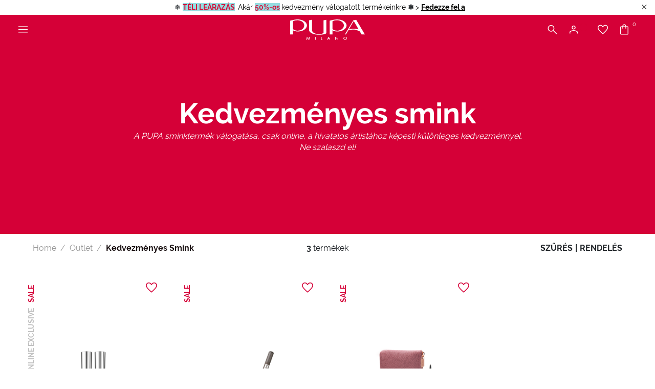

--- FILE ---
content_type: text/html;charset=UTF-8
request_url: https://www.pupamilano.hu/outlet/kedvezmenyes-smink/
body_size: 29744
content:
<!DOCTYPE html>
<html lang="hu">
<head>
<!--[if gt IE 9]><!-->
<script>//common/scripts.isml</script>
<script defer type="text/javascript" src="/on/demandware.static/Sites-PUPA_HU_SFRA-Site/-/hu_HU/v1770025415896/js/vendor.js"></script>
<script defer type="text/javascript" src="/on/demandware.static/Sites-PUPA_HU_SFRA-Site/-/hu_HU/v1770025415896/js/main.js"></script>


<!--<![endif]-->



<script id="Cookiebot"
        src="https://consent.cookiebot.com/uc.js"
        data-cbid="4d9f64f5-5931-42f2-bd40-87a949508fc3"
        data-culture="hu"
        type="text/javascript" async></script>


<script type="text/javascript">
    (function(d,w,s,u,y,z) { y=d.createElement(s);
        z=d.getElementsByTagName(s)[0]; y.src=u; y.type="text/javascript"; y.async=1; z.parentNode.insertBefore(y,z);
    })(document,window,"script","https://assets.livestory.io/dist/livestory-pupa.min.js");
</script>


<script>
    (function(h,o,t,j,a,r){
        h.hj=h.hj||function(){(h.hj.q=h.hj.q||[]).push(arguments)};
        h._hjSettings={hjid:3474421,hjsv:6};
        a=o.getElementsByTagName('head')[0];
        r=o.createElement('script');r.async=1;
        r.src=t+h._hjSettings.hjid+j+h._hjSettings.hjsv;
        a.appendChild(r);
    })(window,document,'https://static.hotjar.com/c/hotjar-','.js?sv=');
</script>




<!-- Google tag (gtag.js) -->
                <script async src="https://www.googletagmanager.com/gtag/js?id=GTM-5HJPPJ"></script>
                <script>
                window.dataLayer = window.dataLayer || [];
                function gtag(){dataLayer.push(arguments);}
                gtag('consent', 'default', {
                        'ad_personalization': 'denied',
                        'ad_storage': 'denied',
                        'ad_user_data': 'denied',
                        'analytics_storage': 'denied',
                        'functionality_storage': 'denied',
                        'personalization_storage': 'denied',
                        'security_storage': 'granted',
                        'wait_for_update': 500,
                });
                gtag("set", "ads_data_redaction", true);
                gtag("set", "url_passthrough", false);
                </script>

                <!-- Google Tag Manager -->
                <script>(function(w,d,s,l,i){w[l]=w[l]||[];w[l].push({'gtm.start':new Date().getTime(),event:'gtm.js'});var f=d.getElementsByTagName(s)[0], j=d.createElement(s),dl=l!='dataLayer'?'&l='+l:'';j.async=true;j.src= 'https://www.googletagmanager.com/gtm.js?id='+i+dl;f.parentNode.insertBefore(j,f);})(window,document,'script','dataLayer','GTM-5HJPPJ');</script>
                <!-- End Google Tag Manager -->


    <script>
    async function hash(string) {
        if (string !== 'loggedout') {
            const utf8 = new TextEncoder().encode(string);
            return crypto.subtle.digest('SHA-256', utf8).then((hashBuffer) => {
                const hashArray = Array.from(new Uint8Array(hashBuffer));
                const hashHex = hashArray
                    .map((bytes) => bytes.toString(16).padStart(2, '0'))
                    .join('');
                return hashHex;
            });
        } else {
            return string;
        }
    }

    window.addEventListener('load', function() {
        const email = "loggedout";
        hash(email).then((hex) =>  gtag("event", "PupaSetup", {SHA256_hashed_userEmail: hex}));
    });
</script>



<meta charset=UTF-8>

<meta http-equiv="x-ua-compatible" content="ie=edge">

<meta name="viewport" content="width=device-width, initial-scale=1, minimum-scale=1, maximum-scale=2">

<meta name="theme-color" content="#D50037">

<meta name="apple-itunes-app" content="app-id=560772892, app-argument=https://itunes.apple.com/it/app/pupa-milano-make-up-nail-art/id560772892">



    <title>
        Kedvezm&eacute;nyes smink - PUPA Milano
    </title>


<meta name="description" content="A PUPA sminkterm&eacute;k v&aacute;logat&aacute;sa, csak online, a hivatalos &aacute;rlist&aacute;hoz k&eacute;pesti k&uuml;l&ouml;nleges kedvezm&eacute;nnyel." />

<meta name="keywords" content="" />





<meta property="og:image" content="/on/demandware.static/Sites-PUPA_HU_SFRA-Site/-/default/dwb7bd22b5/images/logos/logo_white.svg" />
<meta property="og:type" content="website" />
<meta property="og:description" content="A PUPA sminkterm&eacute;k v&aacute;logat&aacute;sa, csak online, a hivatalos &aacute;rlist&aacute;hoz k&eacute;pesti k&uuml;l&ouml;nleges kedvezm&eacute;nnyel." />
<meta property="og:title" content="Kedvezményes smink - PUPA Milano" />


<meta name="twitter:card" content="summary_large_image" />
<meta name="twitter:title" content="Kedvezm&eacute;nyes smink - PUPA Milano" />
<meta name="twitter:image" content="/on/demandware.static/Sites-PUPA_HU_SFRA-Site/-/default/dwb7bd22b5/images/logos/logo_white.svg" />



<link rel="icon" type="image/png" href="/on/demandware.static/Sites-PUPA_HU_SFRA-Site/-/default/dw081cfde2/images/favicons/favicon-196x196.png" sizes="196x196" />
<link rel="icon" type="image/png" href="/on/demandware.static/Sites-PUPA_HU_SFRA-Site/-/default/dwa6f5581c/images/favicons/favicon-96x96.png" sizes="96x96" />
<link rel="icon" type="image/png" href="/on/demandware.static/Sites-PUPA_HU_SFRA-Site/-/default/dw2a00b14e/images/favicons/favicon-32x32.png" sizes="32x32" />
<link rel="icon" type="image/png" href="/on/demandware.static/Sites-PUPA_HU_SFRA-Site/-/default/dw7946ed39/images/favicons/favicon-16x16.png" sizes="16x16" />
<link rel="icon" type="image/png" href="/on/demandware.static/Sites-PUPA_HU_SFRA-Site/-/default/dw432fe181/images/favicons/favicon-128.png" sizes="128x128" />
<link rel="apple-touch-icon" href="/on/demandware.static/Sites-PUPA_HU_SFRA-Site/-/default/dw993ad173/images/favicons/apple-touch-icon.png" sizes="180x180" />



    
        <link rel="preload" as="image" href="/on/demandware.static/-/Sites-masterCatalog_Pupa/default/dw8d68a55a/Immagini/medium/040398A001_8011607341603_KIT_DUO_VAMP_Mascara_big_15052020174401.png" fetchpriority="high">
    

    
        <link rel="preload" as="image" href="/on/demandware.static/-/Sites-masterCatalog_Pupa/default/dwc9a6af26/Immagini/medium/240092103-8011607239504_EasyLinerEyesMatitaOcchiKajal_big_11012017105254.png" fetchpriority="high">
    




<link rel="preload" href="/on/demandware.static/Sites-PUPA_HU_SFRA-Site/-/hu_HU/v1770025415896/fonts/raleway/Raleway-Regular.woff2" as="font" type="font/woff2" crossorigin>
<link rel="preload" href="/on/demandware.static/Sites-PUPA_HU_SFRA-Site/-/hu_HU/v1770025415896/fonts/raleway/Raleway-Medium.woff2" as="font" type="font/woff2" crossorigin>
<link rel="preload" href="/on/demandware.static/Sites-PUPA_HU_SFRA-Site/-/hu_HU/v1770025415896/fonts/raleway/Raleway-Bold.woff2" as="font" type="font/woff2" crossorigin>
<link rel="preload" href="/on/demandware.static/Sites-PUPA_HU_SFRA-Site/-/hu_HU/v1770025415896/icons/iconfont.woff2" type="font/woff2" as="font" crossorigin>
<link rel="preload" href="/on/demandware.static/Sites-PUPA_HU_SFRA-Site/-/hu_HU/v1770025415896/icons/iconfont.woff" type="font/woff2" as="font" crossorigin>

<link rel="stylesheet preload" href="/on/demandware.static/Sites-PUPA_HU_SFRA-Site/-/hu_HU/v1770025415896/icons/icons.css" as="style" />


<link rel="preload" href="/on/demandware.static/Sites-PUPA_HU_SFRA-Site/-/default/dw004fa5dd/images/logos/logo_pupa_milano.svg" as="image" />
<link rel="preload" href="/on/demandware.static/Sites-PUPA_HU_SFRA-Site/-/default/dwb7bd22b5/images/logos/logo_white.svg" as="image" />

<link href="/on/demandware.static/Sites-PUPA_HU_SFRA-Site/-/hu_HU/v1770025415896/css/main.css" as="style" />
<link rel="stylesheet" href="/on/demandware.static/Sites-PUPA_HU_SFRA-Site/-/hu_HU/v1770025415896/css/main.css" />

<noscript>
    <link rel="stylesheet" href="/on/demandware.static/Sites-PUPA_HU_SFRA-Site/-/hu_HU/v1770025415896/css/main.css" />
</noscript>


    <link rel="preload" as="style" href="/on/demandware.static/Sites-PUPA_HU_SFRA-Site/-/hu_HU/v1770025415896/css/search.css" onload="this.onload=null;this.rel='stylesheet'"  />
    <noscript>
        <link rel="stylesheet" href="/on/demandware.static/Sites-PUPA_HU_SFRA-Site/-/hu_HU/v1770025415896/css/search.css" />
    </noscript>





<!-- Marketing Cloud Analytics -->
<script type="text/javascript" async src="//7238213.collect.igodigital.com/collect.min.js"></script>
<!-- End Marketing Cloud Analytics -->




<link rel="canonical" href="https://www.pupamilano.hu/outlet/kedvezmenyes-smink/"/>

<script type="text/javascript">//<!--
/* <![CDATA[ (head-active_data.js) */
var dw = (window.dw || {});
dw.ac = {
    _analytics: null,
    _events: [],
    _category: "",
    _searchData: "",
    _anact: "",
    _anact_nohit_tag: "",
    _analytics_enabled: "true",
    _timeZone: "Europe/Budapest",
    _capture: function(configs) {
        if (Object.prototype.toString.call(configs) === "[object Array]") {
            configs.forEach(captureObject);
            return;
        }
        dw.ac._events.push(configs);
    },
	capture: function() { 
		dw.ac._capture(arguments);
		// send to CQ as well:
		if (window.CQuotient) {
			window.CQuotient.trackEventsFromAC(arguments);
		}
	},
    EV_PRD_SEARCHHIT: "searchhit",
    EV_PRD_DETAIL: "detail",
    EV_PRD_RECOMMENDATION: "recommendation",
    EV_PRD_SETPRODUCT: "setproduct",
    applyContext: function(context) {
        if (typeof context === "object" && context.hasOwnProperty("category")) {
        	dw.ac._category = context.category;
        }
        if (typeof context === "object" && context.hasOwnProperty("searchData")) {
        	dw.ac._searchData = context.searchData;
        }
    },
    setDWAnalytics: function(analytics) {
        dw.ac._analytics = analytics;
    },
    eventsIsEmpty: function() {
        return 0 == dw.ac._events.length;
    }
};
/* ]]> */
// -->
</script>
<script type="text/javascript">//<!--
/* <![CDATA[ (head-cquotient.js) */
var CQuotient = window.CQuotient = {};
CQuotient.clientId = 'bbkj-PUPA_HU_SFRA';
CQuotient.realm = 'BBKJ';
CQuotient.siteId = 'PUPA_HU_SFRA';
CQuotient.instanceType = 'prd';
CQuotient.locale = 'hu_HU';
CQuotient.fbPixelId = '__UNKNOWN__';
CQuotient.activities = [];
CQuotient.cqcid='';
CQuotient.cquid='';
CQuotient.cqeid='';
CQuotient.cqlid='';
CQuotient.apiHost='api.cquotient.com';
/* Turn this on to test against Staging Einstein */
/* CQuotient.useTest= true; */
CQuotient.useTest = ('true' === 'false');
CQuotient.initFromCookies = function () {
	var ca = document.cookie.split(';');
	for(var i=0;i < ca.length;i++) {
	  var c = ca[i];
	  while (c.charAt(0)==' ') c = c.substring(1,c.length);
	  if (c.indexOf('cqcid=') == 0) {
		CQuotient.cqcid=c.substring('cqcid='.length,c.length);
	  } else if (c.indexOf('cquid=') == 0) {
		  var value = c.substring('cquid='.length,c.length);
		  if (value) {
		  	var split_value = value.split("|", 3);
		  	if (split_value.length > 0) {
			  CQuotient.cquid=split_value[0];
		  	}
		  	if (split_value.length > 1) {
			  CQuotient.cqeid=split_value[1];
		  	}
		  	if (split_value.length > 2) {
			  CQuotient.cqlid=split_value[2];
		  	}
		  }
	  }
	}
}
CQuotient.getCQCookieId = function () {
	if(window.CQuotient.cqcid == '')
		window.CQuotient.initFromCookies();
	return window.CQuotient.cqcid;
};
CQuotient.getCQUserId = function () {
	if(window.CQuotient.cquid == '')
		window.CQuotient.initFromCookies();
	return window.CQuotient.cquid;
};
CQuotient.getCQHashedEmail = function () {
	if(window.CQuotient.cqeid == '')
		window.CQuotient.initFromCookies();
	return window.CQuotient.cqeid;
};
CQuotient.getCQHashedLogin = function () {
	if(window.CQuotient.cqlid == '')
		window.CQuotient.initFromCookies();
	return window.CQuotient.cqlid;
};
CQuotient.trackEventsFromAC = function (/* Object or Array */ events) {
try {
	if (Object.prototype.toString.call(events) === "[object Array]") {
		events.forEach(_trackASingleCQEvent);
	} else {
		CQuotient._trackASingleCQEvent(events);
	}
} catch(err) {}
};
CQuotient._trackASingleCQEvent = function ( /* Object */ event) {
	if (event && event.id) {
		if (event.type === dw.ac.EV_PRD_DETAIL) {
			CQuotient.trackViewProduct( {id:'', alt_id: event.id, type: 'raw_sku'} );
		} // not handling the other dw.ac.* events currently
	}
};
CQuotient.trackViewProduct = function(/* Object */ cqParamData){
	var cq_params = {};
	cq_params.cookieId = CQuotient.getCQCookieId();
	cq_params.userId = CQuotient.getCQUserId();
	cq_params.emailId = CQuotient.getCQHashedEmail();
	cq_params.loginId = CQuotient.getCQHashedLogin();
	cq_params.product = cqParamData.product;
	cq_params.realm = cqParamData.realm;
	cq_params.siteId = cqParamData.siteId;
	cq_params.instanceType = cqParamData.instanceType;
	cq_params.locale = CQuotient.locale;
	
	if(CQuotient.sendActivity) {
		CQuotient.sendActivity(CQuotient.clientId, 'viewProduct', cq_params);
	} else {
		CQuotient.activities.push({activityType: 'viewProduct', parameters: cq_params});
	}
};
/* ]]> */
// -->
</script>


   <script type="application/ld+json">
        {"@context":"http://schema.org/","@type":"ItemList","itemListElement":[{"@type":"ListItem","position":1,"url":"https://www.pupamilano.hu/mascara-vamp-kit-2-pieces/040398A000.html"},{"@type":"ListItem","position":2,"url":"https://www.pupamilano.hu/easy-liner--eyes---eye-pencil-khol/240092000.html"},{"@type":"ListItem","position":3,"url":"https://www.pupamilano.hu/eyebrow-professional-kit/040360A000.html"}]}
    </script>


</head>
<body>

<a class="skip" href="#maincontent">
    Tov&aacute;bb a fő tartalomhoz
</a>

<script>
    document.addEventListener('DOMContentLoaded', function () {
        const skip = document.querySelector('.skip');
        if (!skip) return;

        const moveFocusToMain = () => {
            const targetId = skip.getAttribute('href').substring(1);
            const target = document.getElementById(targetId);
            if (!target) return;

            const focusableElementsSelector = `
                a[href]:not([tabindex="-1"]),
                button:not([disabled]),
                input:not([type="hidden"]):not([disabled]),
                textarea:not([disabled]),
                select:not([disabled]),
                details:not([disabled]),
                [tabindex]:not([tabindex="-1"])
            `;

            const firstFocusableElement = Array.from(target.querySelectorAll(focusableElementsSelector))
                .filter(el => el.offsetWidth > 0 || el.offsetHeight > 0 || el.getClientRects().length);

            if (firstFocusableElement.length) {
                firstFocusableElement[0].focus({ preventScroll: true });
            } else {
                if (!target.hasAttribute('tabindex')) {
                    target.setAttribute('tabindex', '-1');
                }
                target.focus({ preventScroll: true });
            }
        };

        skip.addEventListener('click', function (e) {
            e.preventDefault();
            moveFocusToMain();
        });

        skip.addEventListener('keydown', function (e) {
            if (e.key === ' ' || e.key === 'Spacebar' || e.keyCode === 32 || e.key === 'Enter') {
                e.preventDefault();
                moveFocusToMain();
            }
        });
    });
</script>

<!-- Google Tag Manager (noscript) -->
                <noscript><iframe src="https://www.googletagmanager.com/ns.html?id=GTM-5HJPPJ" height="0" width="0" style="display:none;visibility:hidden"></iframe></noscript>
                <!-- End Google Tag Manager (noscript) -->
            
<div class="page" data-action="Search-Show" data-querystring="cgid=offerte-makeup" >





    






























<div class="modal right-sidebar fade sm-full" id="loginSidebar" tabindex="-1" aria-labelledby="loginSidebarLabel">
    <div class="modal-dialog">
        <div class="modal-content">
            <div class="modal-header">
                <div class="modal-title text-left text-uppercase" id="loginSidebarLabel">
                    MyPupa
                </div>

                <button type="button" class="close" data-dismiss="modal" aria-label="Close">
                    <span class="icon icon-close"></span>
                </button>
            </div>

            <div class="modal-body p-0">
                <div class="login-section">
                    <div class="title font-weight-bold text-uppercase mb-3">
                        Bel&eacute;p&eacute;s a MyPupa fi&oacute;komba
                    </div>

                    <form action="/on/demandware.store/Sites-PUPA_HU_SFRA-Site/hu_HU/Account-Login?rurl=1"
                          class="login mb-3"
                          method="POST"
                          name="login-form" novalidate>

                        <div class="form-group input-group required">
                            














    <label class="form-control-label " for="dwfrm_login_login_emailLogin">
        <span>E-mail</span>

        <span class="required-indicator">*</span>
    </label>




    <input
        type="email"
        class="form-control "
        id="dwfrm_login_login_emailLogin"

    

    
    
        placeholder="Add meg az e-mail c&iacute;met"
    

    

    

    

    
        required
    

    

    
        autocomplete="username"
    

    
    
        data-missing-error="K&ouml;telező mező."
    

    
        data-pattern-mismatch="&Iacute;rj be egy &eacute;rv&eacute;nyes e-mail c&iacute;met."
    

    

    
    

    
    
        name="dwfrm_login_login_emailLogin" required aria-required="true" value="" maxLength="2147483647" pattern="[\w.%+\-]+@[\w.\-]+\.[\w]{2,6}$"
    

    

    
    />

    
    
        <div class="description">
            
        </div>
    

    
    <div class="invalid-feedback" id="invalid-dwfrm_login_login_emailLogin"></div>




                        </div>

                        <div
                            class="form-group input-group required">
                            














    <label class="form-control-label " for="dwfrm_login_login_passwordLogin">
        <span>Jelszó</span>

        <span class="required-indicator">*</span>
    </label>




    <input
        type="password"
        class="form-control "
        id="dwfrm_login_login_passwordLogin"

    

    
    
        placeholder="Add meg a jelszavad"
    

    

    

    

    
        required
    

    

    
        autocomplete="current-password"
    

    
    
        data-missing-error="K&ouml;telező mező."
    

    

    
        data-range-error="8 - 255 karakter"
    

    
    

    
    
        name="dwfrm_login_login_passwordLogin" required aria-required="true" value="" maxLength="255" minLength="8"
    

    

    
    />

    
    

    
    <div class="invalid-feedback" id="invalid-dwfrm_login_login_passwordLogin"></div>




                        </div>

                        <a
                            id="password-reset"
                            class="pp-link text-xs font-weight-bold d-block mb-4"
                            title="Elfelejtetted a jelszavadat?"
                            data-toggle="modal"
                            href="/on/demandware.store/Sites-PUPA_HU_SFRA-Site/hu_HU/Account-PasswordResetDialogForm"
                            data-target="#requestPasswordResetModal"
                            data-dismiss="modal">
                            Elfelejtetted a jelszavadat?
                        </a>

                        <input type="hidden" name="csrf_token" value="LpAdy-p8oPtAL0qGUyXSKN42gjNmrpDC0E0IJecJ1DtKRiXjk6p0368l286KKcOVNWZrXk86EqFamil-lkD7PtrMI45Bw5xFLOH1p4cnV-Fodk13Cl1yRelhOlrWfvocnkab8UtOVMwOwph8tOhhU5hxzUjQH4tGC8WxNtkGKOMfYFJlaRM="/>

                        














<button
    type="submit"
    

    

    

    

    class="btn btn-primary-black position-relative"
    value="">
    
        <span>Login</span>
    

    

    

    
        <span class="icon icon-long-arrow-right position-absolute pp-lh-1 pp-top-0 pp-right-0 mt-1 mr-3"></span>
    
</button>






                    </form>

                    <div class="text-uppercase mb-3">
                        vagy
                        haszn&aacute;lja a google a bejelentkez&eacute;shez
                    </div>

                    <a href="https://www.pupamilano.hu/on/demandware.store/Sites-PUPA_HU_SFRA-Site/hu_HU/Login-OAuthLogin?oauthProvider=Google&amp;oauthLoginTargetEndPoint=1"
                       class="btn btn-block btn-primary-google">
                        <span class="icon-label">
                            <img data-src="/on/demandware.static/Sites-PUPA_HU_SFRA-Site/-/default/dwdc953869/images/google.svg" class="lazyload" alt="Google">
                            Bejelentkez&eacute;s Google-fi&oacute;kkal
                        </span>
                    </a>
                </div>

                <div class="pp-border-top"></div>

                <div class="signup-section">
                    <div class="title font-weight-bold text-uppercase mb-2">
                        M&eacute;g nem vagy regisztr&aacute;lva?
                    </div>

                    
    
    <div class="content-asset"><!-- dwMarker="content" dwContentID="59df422a8323a5061cd85660c1" -->
        <div class="pp-image-container mb-3
                position-relative"><img alt="pupa-discount.png" src="https://www.pupamilano.hu/on/demandware.static/-/Library-Sites-PUPA_HU_SHARED/default/dw22600aaf/myaccount/428x251_LogIn_Desk.jpg" title="" /> <span class="position-absolute pp-center-absolute text-center text-xl font-weight-bold
                pp-color-white">15% KEDVEZMÉNY AZ ELSŐ ONLINE VÁSÁRLÁSODBÓL</span></div>
    </div> <!-- End content-asset -->




                    <div class="text-sm mb-3">
                        Iratkozz fel a MyPUPA k&ouml;z&ouml;ss&eacute;gbe, hogy k&uuml;l&ouml;nleges kedvezm&eacute;nyekhez juss, hozd l&eacute;tre k&iacute;v&aacute;ns&aacute;glist&aacute;dat &eacute;s v&aacute;s&aacute;rolj online egyszerűbben &eacute;s gyorsabban.
                    </div>

                    













    <a href="/register"
        
    >


<button
    type="button"
    

    

    

    

    class="btn btn-secondary-black text-uppercase "
    value="">
    
        <span>Regisztr&aacute;lj</span>
    

    

    

    
</button>


    </a>





                </div>
            </div>
        </div><!-- modal-content -->
    </div><!-- modal-dialog -->
</div><!-- modal -->


    
        <div class="modal fade" id="requestPasswordResetModal" tabindex="-1" aria-labelledby="requestPasswordResetModalLabel" aria-hidden="true">
    <div class="modal-dialog modal-dialog-reset-password modal-dialog-centered modal-lg">
        <div class="modal-content">
            <div class="modal-header">
                <div class="modal-title text-uppercase" id="requestPasswordResetModalLabel"
                    aria-label="Jelsz&oacute; visszaszerz&eacute;se">
                    Jelsz&oacute; visszaszerz&eacute;se
                </div>

                <button type="button" class="close" data-dismiss="modal"
                        aria-label="Close dialog">
                    <span class="icon icon-close" aria-hidden="true"></span>
                </button>
            </div>

            <div class="modal-body">
                




























<form class="reset-password-form" action="/on/demandware.store/Sites-PUPA_HU_SFRA-Site/hu_HU/Account-PasswordResetDialogForm?mobile=" method="POST" name="email-form" id="email-form">
    <div class="request-password-body">
        <p>
            Add meg a felhaszn&aacute;l&oacute;i fi&oacute;kodhoz t&aacute;rs&iacute;tott jelsz&oacute;t, hogy e-mailben megkapd a jelsz&oacute; helyre&aacute;ll&iacute;t&aacute;s&aacute;hoz sz&uuml;ks&eacute;ges utas&iacute;t&aacute;sokat via e-mail.
        </p>
        <div class="form-group input-group required">
            














    <label class="form-control-label " for="reset-password-email">
        <span>Email</span>

        <span class="required-indicator">*</span>
    </label>




    <input
        type="email"
        class="form-control "
        id="reset-password-email"

    
        name="loginEmail"
    

    
    
        placeholder="Email"
    

    

    

    

    
        required
    

    

    

    
    
        data-missing-error="K&ouml;telező mező."
    

    
        data-pattern-mismatch="&Iacute;rj be egy &eacute;rv&eacute;nyes e-mail c&iacute;met."
    

    

    
    

    
    

    
        pattern=[\w.%+\-]+@[\w.\-]+\.[\w]{2,6}$
    

    
    />

    
    

    
    <div class="invalid-feedback" id="invalid-loginEmail"></div>




        </div>
    </div>

    <div class="send-email-btn">
        














<button
    type="submit"
    

    
        id=submitEmailButton
    

    

    

    class="btn btn-primary-black "
    value="">
    
        <span>Send</span>
    

    

    

    
</button>






    </div>
</form>

            </div>
        </div>
    </div>
</div>

    

    <div class="modal right-sidebar mini-cart-sidebar fade sm-full js-minicart" id="minicartSidebar" tabindex="-1" aria-labelledby="minicartSidebarLabel">
    <div class="modal-dialog">
        <div class="modal-content">

            <div class="modal-header">
                <div class="modal-title font-weight-bold text-left text-uppercase m-0" id="minicartSidebarLabel">
                    Be&iacute;rt term&eacute;kek

                    <span class="number-of-items"></span>
                </div>

                <button type="button" class="close" data-dismiss="modal" aria-label="Close">
                    <span class="icon icon-close"></span>
                </button>
            </div>

            <div class="modal-body p-0">
            </div>

        </div><!-- modal-content -->
    </div><!-- modal-dialog -->
</div><!-- modal -->




	 


	<div class="header-banner slide-up js-header-banner d-none">
    <div class="promotion-container">
        <div class="html-slot-container">
            
    
        
            <p class="text-sm" style="margin-bottom: 0;">❄️&nbsp;<strong><span style="color:#d50e39;"><span style="background-color:#96dde1;"></span></span><span style="color:#d50e39;"><span style="background-color:#96dde1;">T&Eacute;LI LE&Aacute;RAZ&Aacute;S</span></span><span style="color:#d50e39;"><span style="background-color:#96dde1;"></span></span> <span style="color:#000000;">&nbsp;</span></strong><span style="color:#000000;">Ak&aacute;r</span><span style="color:#000000;"> </span><strong><span style="color:#d50e39;"><span style="background-color:#96dde1;">50%-os</span><span style="color:#000000;"> </span></span></strong><span style="color:#000000;"> kedvezm&eacute;ny v&aacute;logatott term&eacute;keinkre</span><span style="color:#000000;">&nbsp;</span><strong>❄️<span style="color:#d50037;">&nbsp;</span></strong><span style="color:#000000;">&gt; <strong><u><a href="https://www.pupamilano.hu/kiarusitas/">Fedezze fel a </a></u></strong></span></p>
        
    

        </div>

        <button type="button" class="btn btn-link btn-close js-promo-banner-close"
                aria-label="Close header banner">
            <span class="icon icon-close" aria-hidden="true"></span>
        </button>
    </div>
</div>

 
	





<header class="js-header  pinned js-only-red">
    <nav class="nav-navigation" role="navigation">
        <div class="header-menu">
            <button class="btn menu-hamburger js-icon-hamburger" title="Men&uuml;"
                    aria-label="A főmen&uuml; megnyit&aacute;sa">
                <span class="icon icon-hamburger"></span>
            </button>

            
                <button
                    type="button"
                    class="btn btn-icon-menu d-block d-md-none"
                    title="Keres&eacute;s"
                    aria-label="A keres&eacute;si men&uuml; megnyit&aacute;sa"
                    aria-expanded="false"
                    data-toggle="modal"
                    data-target="#searchModal"
                >
                    <span class="icon icon-search" aria-hidden="true"></span>
                </button>
            

            
            <div class="menu-logo"
                >
                

                <a href="/home" title="PUPA Milano">
                    

                    <img class="logo-header js-logo-red show-sm hide-md js-only-red-sm"
                         src="/on/demandware.static/Sites-PUPA_HU_SFRA-Site/-/default/dw004fa5dd/images/logos/logo_pupa_milano.svg"
                         alt="PUPA Milano" />

                    <img class="logo-header js-logo-white hide-sm show-md"
                         src="/on/demandware.static/Sites-PUPA_HU_SFRA-Site/-/default/dwb7bd22b5/images/logos/logo_white.svg" />
                </a>

                
            </div>

            <div class="menu-icons">
                <button
                    type="button"
                    class="btn btn-icon-menu d-none d-md-block"
                    title="Keres&eacute;s"
                    aria-label="A keres&eacute;si men&uuml; megnyit&aacute;sa"
                    aria-expanded="false"
                    data-toggle="modal"
                    data-target="#searchModal"
                >
                    <span class="icon icon-search" aria-hidden="true"></span>
                </button>

                
                    
    <button class="btn btn-user btn-icon-menu"
            type="button"
            title="Bel&eacute;p&eacute;s / Regisztr&aacute;lj"
            aria-label="A bel&eacute;p&eacute;s men&uuml; megnyit&aacute;sa vagy regisztr&aacute;ci&oacute;"
            aria-expanded="false"
            data-toggle="modal"
            data-target="#loginSidebar">
        <span class="icon icon-user" aria-hidden="true"></span>
        <span class="icon-circle circle-animation" aria-hidden="true"></span>
    </button>



                    <a class="btn btn-icon-menu d-none d-md-block" href="/wishlist"
                        title="K&iacute;v&aacute;ns&aacute;glista"
                        aria-label="Tov&aacute;bb a k&iacute;v&aacute;ns&aacute;glist&aacute;hoz">
                        <span class="icon icon-heart"></span>
                    </a>

                    <a class="btn btn-bag btn-icon-menu minicart-cta" href="/cart"
   title="Kos&aacute;r" aria-label="Tov&aacute;bb a kos&aacute;rhoz"
   data-action-url="/on/demandware.store/Sites-PUPA_HU_SFRA-Site/hu_HU/Cart-MiniCartShow">
    <span class="icon icon-bag"></span>

    <span class="icon-circle circle-bag minicart-quantity">
        0
    </span>
</a>

                
            </div>
        </div>

        
        <div class="container-navs-menu hide js-navs-menu">
            <div class="heading-menu">
    <div class="heading-title">
        <span class="icon icon-arrow-left font-size-1 hide js-back-menu"></span>
        <span class="title text-uppercase js-title" data-title="MENU">
            MEN&Uuml;
        </span>
    </div>

    <div class="border-btn">
        <button class="btn btn-link btn-close js-btn-close-menu" role="button"
                aria-label="A men&uuml; bez&aacute;r&aacute;sa">
            <span class="icon icon-close"></span>
        </button>
    </div>
</div>

<div class="row js-row-menu">
    <div class="col-12 col-md-4 col-categories col-category js-col-category" id="first-menu-col">
        <div class="nav nav-pills" id="v-pills-tab" role="tablist" aria-orientation="vertical">
            <div class="close-menu">
                <button class="btn btn-close js-btn-close-menu" role="button"
                        aria-label="A men&uuml; bez&aacute;r&aacute;sa">
                    <span class="icon icon-close"></span>
                </button>
            </div>

            
                
                    
                    
                        <a href="https://www.pupamilano.hu/kiarusitas/" class="btn btn-block nav-link nav-link-category js-link-category text-red" id="sales-hu" type="button" role="tab" aria-selected="false">
                            Ki&aacute;rus&iacute;t&aacute;s
                        </a>
                    
                
                    
                    
                        <a href="https://www.pupamilano.hu/ujdonsagok/" class="btn btn-block nav-link nav-link-category js-link-category " id="new-arrivals" type="button" role="tab" aria-selected="false">
                            &Uacute;jdons&aacute;gok
                        </a>
                    
                
                    
                    
                        <button class="btn btn-block nav-link nav-button js-btn-category " id="makeup" data-name-category="Smink" data-toggle="pill" data-target="#v-pills-makeup" type="button" role="tab" aria-controls="#v-pills-makeup" aria-selected="false">
                            <span>
                                Smink
                            </span>
                            <span class="icon icon-arrow-right"></span>
                        </button>
                    
                
                    
                    
                        <button class="btn btn-block nav-link nav-button js-btn-category " id="skincare" data-name-category="Bőr&aacute;pol&aacute;s" data-toggle="pill" data-target="#v-pills-skincare" type="button" role="tab" aria-controls="#v-pills-skincare" aria-selected="false">
                            <span>
                                Bőr&aacute;pol&aacute;s
                            </span>
                            <span class="icon icon-arrow-right"></span>
                        </button>
                    
                
                    
                    
                        <button class="btn btn-block nav-link nav-button js-btn-category " id="suncareproducts" data-name-category="Napoz&aacute;s" data-toggle="pill" data-target="#v-pills-suncareproducts" type="button" role="tab" aria-controls="#v-pills-suncareproducts" aria-selected="false">
                            <span>
                                Napoz&aacute;s
                            </span>
                            <span class="icon icon-arrow-right"></span>
                        </button>
                    
                
                    
                    
                        <button class="btn btn-block nav-link nav-button js-btn-category " id="capelli" data-name-category="HAJ" data-toggle="pill" data-target="#v-pills-capelli" type="button" role="tab" aria-controls="#v-pills-capelli" aria-selected="false">
                            <span>
                                HAJ
                            </span>
                            <span class="icon icon-arrow-right"></span>
                        </button>
                    
                
                    
                    
                        <button class="btn btn-block nav-link nav-button js-btn-category " id="uomo" data-name-category="f&eacute;rfi" data-toggle="pill" data-target="#v-pills-uomo" type="button" role="tab" aria-controls="#v-pills-uomo" aria-selected="false">
                            <span>
                                f&eacute;rfi
                            </span>
                            <span class="icon icon-arrow-right"></span>
                        </button>
                    
                
                    
                    
                        <button class="btn btn-block nav-link nav-button js-btn-category " id="beautykits" data-name-category="K&eacute;szletek &Eacute;s Aj&aacute;nd&eacute;k&ouml;tletek" data-toggle="pill" data-target="#v-pills-beautykits" type="button" role="tab" aria-controls="#v-pills-beautykits" aria-selected="false">
                            <span>
                                K&eacute;szletek &Eacute;s Aj&aacute;nd&eacute;k&ouml;tletek
                            </span>
                            <span class="icon icon-arrow-right"></span>
                        </button>
                    
                
                    
                    
                        <a href="https://www.pupamilano.hu/korlatozott-kiadasok/" class="btn btn-block nav-link nav-link-category js-link-category " id="limited-editions" type="button" role="tab" aria-selected="false">
                            Korl&aacute;tozott Kiad&aacute;sok
                        </a>
                    
                
                    
                    
                        <a href="https://www.pupamilano.hu/tartozekok-es-neszesszerek/" class="btn btn-block nav-link nav-link-category js-link-category " id="pochette-accessori" type="button" role="tab" aria-selected="false">
                            TARTOZ&Eacute;KOK &Eacute;S NESZESSZEREK
                        </a>
                    
                
                    
                    
                        <a href="https://www.pupamilano.hu/ajanlatok/" class="btn btn-block nav-link nav-link-category js-link-category text-red" id="promotions" type="button" role="tab" aria-selected="false">
                            Aj&aacute;nlatok
                        </a>
                    
                
                    
                    
                        <a href="https://www.pupamilano.hu/outlet/" class="btn btn-block nav-link nav-link-category js-link-category " id="offerte" type="button" role="tab" aria-selected="false">
                            Outlet
                        </a>
                    
                
                    
                    
                        <button class="btn btn-block nav-link nav-button js-btn-category " id="corporate_pupa" data-name-category="V&aacute;llalat" data-toggle="pill" data-target="#v-pills-corporate_pupa" type="button" role="tab" aria-controls="#v-pills-corporate_pupa" aria-selected="false">
                            <span>
                                V&aacute;llalat
                            </span>
                            <span class="icon icon-arrow-right"></span>
                        </button>
                    
                
                    
                    
                        <button class="btn btn-block nav-link nav-button js-btn-category " id="nostri-servizi" data-name-category="Szolg&aacute;ltat&aacute;saink" data-toggle="pill" data-target="#v-pills-nostri-servizi" type="button" role="tab" aria-controls="#v-pills-nostri-servizi" aria-selected="false">
                            <span>
                                Szolg&aacute;ltat&aacute;saink
                            </span>
                            <span class="icon icon-arrow-right"></span>
                        </button>
                    
                
            
        </div>

        <div class="nav nav-icons">
    
    

    
        <a href="https://www.pupamilano.hu/wishlist" class="btn btn-link d-flex d-md-none"
            aria-label="Tov&aacute;bb a k&iacute;v&aacute;ns&aacute;glist&aacute;hoz">
            <span class="icon icon-heart cl-red"></span>
            <span class="icon-label text-sm">
                Kívánságlista
            </span>
        </a>

        
    <a href="https://www.pupamilano.hu/register" class="btn btn-link js-btn-close-menu"
       aria-label="A bel&eacute;p&eacute;s men&uuml; megnyit&aacute;sa vagy regisztr&aacute;ci&oacute;"
       data-toggle="modal"
       data-target="#loginSidebar">
        <span class="icon icon-user"></span>
        <span class="icon-label text-sm">
            Belépés
        </span>
    </a>


    

    
    

    <a class="btn btn-link" href="https://www.pupamilano.hu/cegunkrol/"
       aria-label="Tov&aacute;bb a(z) A Pupa a vil&aacute;gban oldalra">
        <span class="icon icon-flag"></span>
        <span class="icon-label text-sm">
            A Pupa a világban
        </span>
    </a>

    

    <a href="https://www.pupamilano.hu/customer-care" class="btn btn-link"
       aria-label="Tov&aacute;bb a(z) Seg&iacute;ts&eacute;g &eacute;s Kapcsolat oldalra">
        <span class="icon icon-help"></span>
        <span class="icon-label text-sm">
            Segítség és Kapcsolat
        </span>
    </a>

    <div class="country-selector">
        <button class="btn btn-link btn-country js-btn-country text-sm" type="button" data-toggle="collapse"
        data-target="#collapseCountry" aria-expanded="false" aria-controls="collapseCountry">
    <img class="flag-country  lazyload"
         data-src="/on/demandware.static/Sites-PUPA_HU_SFRA-Site/-/hu_HU/v1770025415896/fonts/flags/4x3/hu.svg"/>
    Magyarorsz&aacute;g <span class="icon icon-arrow-bottom"></span>
</button>

<div class="collapse country-selector js-collapse-country" id="collapseCountry"  tabindex="0">
    
            
                <div class="countries">
                    <img class="flag-country lazyload"
                         data-src="/on/demandware.static/Sites-PUPA_HU_SFRA-Site/-/hu_HU/v1770025415896/fonts/flags/4x3/it.svg"/>

                    <a href="https://www.pupa.it" class="btn btn-link btn-link-site js-redirect-site"
                        
                        >
                        Italia
                    </a>
                </div>
            
    
            
                <div class="countries">
                    <img class="flag-country lazyload"
                         data-src="/on/demandware.static/Sites-PUPA_HU_SFRA-Site/-/hu_HU/v1770025415896/fonts/flags/4x3/cz.svg"/>

                    <a href="https://www.pupamilano.cz" class="btn btn-link btn-link-site js-redirect-site"
                        
                        >
                        Česk&aacute; republika
                    </a>
                </div>
            
    
            
                <div class="countries">
                    <img class="flag-country lazyload"
                         data-src="/on/demandware.static/Sites-PUPA_HU_SFRA-Site/-/hu_HU/v1770025415896/fonts/flags/4x3/de.svg"/>

                    <a href="https://www.pupamilano.com/home?src=geolocation_de" class="btn btn-link btn-link-site js-redirect-site"
                        
                        >
                        Deutschland (EN)
                    </a>
                </div>
            
    
            
                <div class="countries">
                    <img class="flag-country lazyload"
                         data-src="/on/demandware.static/Sites-PUPA_HU_SFRA-Site/-/hu_HU/v1770025415896/fonts/flags/4x3/es.svg"/>

                    <a href="https://www.pupamilano.com/home?src=geolocation_es" class="btn btn-link btn-link-site js-redirect-site"
                        
                        >
                        Espa&ntilde;a (EN)
                    </a>
                </div>
            
    
            
                <div class="countries">
                    <img class="flag-country lazyload"
                         data-src="/on/demandware.static/Sites-PUPA_HU_SFRA-Site/-/hu_HU/v1770025415896/fonts/flags/4x3/fr.svg"/>

                    <a href="https://www.pupa.fr" class="btn btn-link btn-link-site js-redirect-site"
                        
                        >
                        France
                    </a>
                </div>
            
    
            
    
            
                <div class="countries">
                    <img class="flag-country lazyload"
                         data-src="/on/demandware.static/Sites-PUPA_HU_SFRA-Site/-/hu_HU/v1770025415896/fonts/flags/4x3/at.svg"/>

                    <a href="https://www.pupamilano.com/home?src=geolocation_at" class="btn btn-link btn-link-site js-redirect-site"
                        
                        >
                        &Ouml;sterreich (EN)
                    </a>
                </div>
            
    
            
                <div class="countries">
                    <img class="flag-country lazyload"
                         data-src="/on/demandware.static/Sites-PUPA_HU_SFRA-Site/-/hu_HU/v1770025415896/fonts/flags/4x3/pt.svg"/>

                    <a href="https://www.pupamilano.com/home?src=geolocation_pt" class="btn btn-link btn-link-site js-redirect-site"
                        
                        >
                        Portugal (EN)
                    </a>
                </div>
            
    
            
                <div class="countries">
                    <img class="flag-country lazyload"
                         data-src="/on/demandware.static/Sites-PUPA_HU_SFRA-Site/-/hu_HU/v1770025415896/fonts/flags/4x3/ru.svg"/>

                    <a href="https://www.pupamilano.ru" class="btn btn-link btn-link-site js-redirect-site"
                        
                        >
                        Россиа
                    </a>
                </div>
            
    
            
                <div class="countries">
                    <img class="flag-country lazyload"
                         data-src="/on/demandware.static/Sites-PUPA_HU_SFRA-Site/-/hu_HU/v1770025415896/fonts/flags/4x3/ro.svg"/>

                    <a href="https://www.pupamilano.ro" class="btn btn-link btn-link-site js-redirect-site"
                        
                        >
                        Rom&acirc;nia
                    </a>
                </div>
            
    
            
                <div class="countries">
                    <img class="flag-country lazyload"
                         data-src="/on/demandware.static/Sites-PUPA_HU_SFRA-Site/-/hu_HU/v1770025415896/fonts/flags/4x3/sk.svg"/>

                    <a href="https://www.pupamilano.sk" class="btn btn-link btn-link-site js-redirect-site"
                        
                        >
                        Slovensk&aacute; Republika
                    </a>
                </div>
            
    
            
                <div class="countries">
                    <img class="flag-country lazyload"
                         data-src="/on/demandware.static/Sites-PUPA_HU_SFRA-Site/-/hu_HU/v1770025415896/fonts/flags/4x3/int.svg"/>

                    <a href="https://www.pupamilano.com" class="btn btn-link btn-link-site js-redirect-site"
                        
                            data-switch=/on/demandware.store/Sites-PUPA_HU_SFRA-Site/hu_HU/Page-SwitchLocale?locale=en
                        
                        >
                        International Website
                    </a>
                </div>
            
    
</div>

    </div>
</div>

    </div>

    <div class="col-12 col-md-4  col-categories col-sub-category js-sub-category">
        <div class="nav tab-content" id="v-pills-tabContent-subCategory">
            
                
                
            
                
                
            
                
                
                    <div class="tab-pane" id="v-pills-makeup" role="tabpanel" aria-labelledby="v-pills-makeup-tab">
                        
                        
                            
                                <a href="https://www.pupamilano.hu/smink/" id="makeup" class="btn  btn-block nav-link btn-all-category js-nav-link-subCategory">
                                    MINDEN Smink
                                </a>
                            

                            

                            
                                <button class="btn btn-block nav-link nav-button  js-nav-btn-subCategory" id="makeup_eyes" data-name-category="Szem" data-toggle="pill" data-target="#v-pills-makeup_eyes" type="button" role="tab" aria-controls="#v-pills-makeup_eyes" aria-selected="false">
                                    <span>
                                        Szem
                                    </span>
                                    <span class="icon icon-arrow-right"></span>
                                </button>
                            
                        
                            

                            

                            
                                <button class="btn btn-block nav-link nav-button  js-nav-btn-subCategory" id="makeup_lips" data-name-category="Ajkak" data-toggle="pill" data-target="#v-pills-makeup_lips" type="button" role="tab" aria-controls="#v-pills-makeup_lips" aria-selected="false">
                                    <span>
                                        Ajkak
                                    </span>
                                    <span class="icon icon-arrow-right"></span>
                                </button>
                            
                        
                            

                            

                            
                                <button class="btn btn-block nav-link nav-button  js-nav-btn-subCategory" id="makeup_face" data-name-category="Arc" data-toggle="pill" data-target="#v-pills-makeup_face" type="button" role="tab" aria-controls="#v-pills-makeup_face" aria-selected="false">
                                    <span>
                                        Arc
                                    </span>
                                    <span class="icon icon-arrow-right"></span>
                                </button>
                            
                        
                            

                            

                            
                                <button class="btn btn-block nav-link nav-button  js-nav-btn-subCategory" id="makeup_hands" data-name-category="K&ouml;rm&ouml;k" data-toggle="pill" data-target="#v-pills-makeup_hands" type="button" role="tab" aria-controls="#v-pills-makeup_hands" aria-selected="false">
                                    <span>
                                        K&ouml;rm&ouml;k
                                    </span>
                                    <span class="icon icon-arrow-right"></span>
                                </button>
                            
                        
                            

                            

                            
                                <button class="btn btn-block nav-link nav-button  js-nav-btn-subCategory" id="make_up_palette_" data-name-category="Palett&agrave;k" data-toggle="pill" data-target="#v-pills-make_up_palette_" type="button" role="tab" aria-controls="#v-pills-make_up_palette_" aria-selected="false">
                                    <span>
                                        Palett&agrave;k
                                    </span>
                                    <span class="icon icon-arrow-right"></span>
                                </button>
                            
                        
                    </div>
                
            
                
                
                    <div class="tab-pane" id="v-pills-skincare" role="tabpanel" aria-labelledby="v-pills-skincare-tab">
                        
                        
                            
                                <a href="https://www.pupamilano.hu/borapolas-1/" id="skincare" class="btn  btn-block nav-link btn-all-category js-nav-link-subCategory">
                                    MINDEN Bőr&aacute;pol&aacute;s
                                </a>
                            

                            

                            
                                <button class="btn btn-block nav-link nav-button  js-nav-btn-subCategory" id="skincare_face" data-name-category="Arc" data-toggle="pill" data-target="#v-pills-skincare_face" type="button" role="tab" aria-controls="#v-pills-skincare_face" aria-selected="false">
                                    <span>
                                        Arc
                                    </span>
                                    <span class="icon icon-arrow-right"></span>
                                </button>
                            
                        
                            

                            

                            
                                <button class="btn btn-block nav-link nav-button  js-nav-btn-subCategory" id="skincare_body" data-name-category="Test" data-toggle="pill" data-target="#v-pills-skincare_body" type="button" role="tab" aria-controls="#v-pills-skincare_body" aria-selected="false">
                                    <span>
                                        Test
                                    </span>
                                    <span class="icon icon-arrow-right"></span>
                                </button>
                            
                        
                            

                            

                            
                                <button class="btn btn-block nav-link nav-button  js-nav-btn-subCategory" id="wellness" data-name-category="Illatok &eacute;s wellness term&eacute;kek" data-toggle="pill" data-target="#v-pills-wellness" type="button" role="tab" aria-controls="#v-pills-wellness" aria-selected="false">
                                    <span>
                                        Illatok &eacute;s wellness term&eacute;kek
                                    </span>
                                    <span class="icon icon-arrow-right"></span>
                                </button>
                            
                        
                            

                            

                            
                                <a href="https://www.pupamilano.hu/borapolas/parfumok/" id="profumi-hu-1" class="btn  btn-block nav-link nav-link-sub-category js-nav-link-subCategory">
                                    Parf&uuml;m&ouml;k
                                </a>
                            
                        
                    </div>
                
            
                
                
                    <div class="tab-pane" id="v-pills-suncareproducts" role="tabpanel" aria-labelledby="v-pills-suncareproducts-tab">
                        
                        
                            
                                <a href="https://www.pupamilano.hu/napozas/" id="suncareproducts" class="btn  btn-block nav-link btn-all-category js-nav-link-subCategory">
                                    MINDEN Napoz&aacute;s
                                </a>
                            

                            

                            
                                <a href="https://www.pupamilano.hu/napozas/fenyvedo-kremek/" id="protezione-solare" class="btn  btn-block nav-link nav-link-sub-category js-nav-link-subCategory">
                                    F&eacute;nyv&eacute;dő Kr&eacute;mek
                                </a>
                            
                        
                            

                            

                            
                                <a href="https://www.pupamilano.hu/napozas/napozas-utani-kremek/" id="doposole" class="btn  btn-block nav-link nav-link-sub-category js-nav-link-subCategory">
                                    Napoz&aacute;s Ut&aacute;ni Kr&eacute;mek
                                </a>
                            
                        
                    </div>
                
            
                
                
                    <div class="tab-pane" id="v-pills-capelli" role="tabpanel" aria-labelledby="v-pills-capelli-tab">
                        
                        
                            
                                <a href="https://www.pupamilano.hu/haj/" id="capelli" class="btn  btn-block nav-link btn-all-category js-nav-link-subCategory">
                                    MINDEN HAJ
                                </a>
                            

                            

                            
                                <a href="https://www.pupamilano.hu/glowessence/" id="capelli_spenti_trattati-1" class="btn  btn-block nav-link nav-link-sub-category js-nav-link-subCategory">
                                    F&eacute;nytelen, Ig&eacute;nybe Vett Haj
                                </a>
                            
                        
                            

                            

                            
                                <a href="https://www.pupamilano.hu/smognomore/" id="cute_capelli_grassi-1" class="btn  btn-block nav-link nav-link-sub-category js-nav-link-subCategory">
                                    Zs&iacute;ros Haj &Eacute;s Fejbőr
                                </a>
                            
                        
                            

                            

                            
                                <a href="https://www.pupamilano.hu/stylingboost/" id="styling-1" class="btn  btn-block nav-link nav-link-sub-category js-nav-link-subCategory">
                                    Hajform&aacute;z&aacute;s
                                </a>
                            
                        
                            

                            

                            
                                <a href="https://www.pupamilano.hu/colorsafe/" id="capelli_colorati-1" class="btn  btn-block nav-link nav-link-sub-category js-nav-link-subCategory">
                                    Festett Haj
                                </a>
                            
                        
                            

                            

                            
                                <a href="https://www.pupamilano.hu/haj/hair-tips/" id="hair-tips" class="btn  btn-block nav-link nav-link-sub-category js-nav-link-subCategory">
                                    Hair Tips
                                </a>
                            
                        
                    </div>
                
            
                
                
                    <div class="tab-pane" id="v-pills-uomo" role="tabpanel" aria-labelledby="v-pills-uomo-tab">
                        
                        
                            
                                <a href="https://www.pupamilano.hu/ferfi/" id="uomo" class="btn  btn-block nav-link btn-all-category js-nav-link-subCategory">
                                    MINDEN f&eacute;rfi
                                </a>
                            

                            

                            
                                <a href="https://www.pupamilano.hu/borapolas-2/" id="cura_del_viso-1-1" class="btn  btn-block nav-link nav-link-sub-category js-nav-link-subCategory">
                                    Bőr&aacute;pol&aacute;s
                                </a>
                            
                        
                            

                            

                            
                                <a href="https://www.pupamilano.hu/ferfi/bortokeletesitok/" id="perfezionatori_viso-1-1" class="btn  btn-block nav-link nav-link-sub-category js-nav-link-subCategory">
                                    Bőrt&ouml;k&eacute;letes&iacute;tők
                                </a>
                            
                        
                    </div>
                
            
                
                
                    <div class="tab-pane" id="v-pills-beautykits" role="tabpanel" aria-labelledby="v-pills-beautykits-tab">
                        
                        
                            
                                <a href="https://www.pupamilano.hu/keszletek-es-ajandekotletek/" id="beautykits" class="btn  btn-block nav-link btn-all-category js-nav-link-subCategory">
                                    MINDEN K&eacute;szletek &Eacute;s Aj&aacute;nd&eacute;k&ouml;tletek
                                </a>
                            

                            

                            
                                <button class="btn btn-block nav-link nav-button  js-nav-btn-subCategory" id="beautykits_lines" data-name-category="Aj&aacute;nd&eacute;kdobozok" data-toggle="pill" data-target="#v-pills-beautykits_lines" type="button" role="tab" aria-controls="#v-pills-beautykits_lines" aria-selected="false">
                                    <span>
                                        Aj&aacute;nd&eacute;kdobozok
                                    </span>
                                    <span class="icon icon-arrow-right"></span>
                                </button>
                            
                        
                            

                            

                            
                                <button class="btn btn-block nav-link nav-button  js-nav-btn-subCategory" id="kit-make-up" data-name-category="Smink K&eacute;szlet" data-toggle="pill" data-target="#v-pills-kit-make-up" type="button" role="tab" aria-controls="#v-pills-kit-make-up" aria-selected="false">
                                    <span>
                                        Smink K&eacute;szlet
                                    </span>
                                    <span class="icon icon-arrow-right"></span>
                                </button>
                            
                        
                            

                            

                            
                                <button class="btn btn-block nav-link nav-button  js-nav-btn-subCategory" id="kit-wellness" data-name-category="Kezel&eacute;s &Eacute;s Wellness K&eacute;szlet" data-toggle="pill" data-target="#v-pills-kit-wellness" type="button" role="tab" aria-controls="#v-pills-kit-wellness" aria-selected="false">
                                    <span>
                                        Kezel&eacute;s &Eacute;s Wellness K&eacute;szlet
                                    </span>
                                    <span class="icon icon-arrow-right"></span>
                                </button>
                            
                        
                    </div>
                
            
                
                
            
                
                
            
                
                
            
                
                
            
                
                
                    <div class="tab-pane" id="v-pills-corporate_pupa" role="tabpanel" aria-labelledby="v-pills-corporate_pupa-tab">
                        
                        
                            
                                <a href="https://www.pupamilano.hu/vallalat/" id="corporate_pupa" class="btn  btn-block nav-link btn-all-category js-nav-link-subCategory">
                                    MINDEN V&aacute;llalat
                                </a>
                            

                            

                            
                                <a href="https://www.pupamilano.hu/vallalat/we-are-pupa.-and-you%3F/" id="we-are-pupa" class="btn  btn-block nav-link nav-link-sub-category js-nav-link-subCategory">
                                    WE ARE PUPA. AND YOU?
                                </a>
                            
                        
                            

                            

                            
                                <a href="https://www.pupamilano.hu/vallalat/egy-olasz-tortenet/" id="storia-pupa" class="btn  btn-block nav-link nav-link-sub-category js-nav-link-subCategory">
                                    Egy olasz t&ouml;rt&eacute;net
                                </a>
                            
                        
                            

                            

                            
                                <a href="https://www.pupamilano.hu/vallalat/a-nokert/" id="a-sostengo-delle-donne" class="btn  btn-block nav-link nav-link-sub-category js-nav-link-subCategory">
                                    A nők&eacute;rt
                                </a>
                            
                        
                            

                            

                            
                                <a href="https://www.pupamilano.hu/vallalat/fenntarthatosag/" id="sostenibilit&agrave;_pupa" class="btn  btn-block nav-link nav-link-sub-category js-nav-link-subCategory">
                                    FENNTARTHAT&Oacute;S&Aacute;G
                                </a>
                            
                        
                    </div>
                
            
                
                
                    <div class="tab-pane" id="v-pills-nostri-servizi" role="tabpanel" aria-labelledby="v-pills-nostri-servizi-tab">
                        
                        
                            
                                <a href="https://www.pupamilano.hu/szolgaltatasaink/" id="nostri-servizi" class="btn  btn-block nav-link btn-all-category js-nav-link-subCategory">
                                    MINDEN Szolg&aacute;ltat&aacute;saink
                                </a>
                            

                            

                            
                                <a href="https://www.pupamilano.hu/szolgaltatasaink/toltsd-ki-a-tesztet/" id="fai_test_pupa" class="btn  btn-block nav-link nav-link-sub-category js-nav-link-subCategory">
                                    T&Ouml;LTSD KI A TESZTET
                                </a>
                            
                        
                            

                            

                            
                                <a href="https://www.pupamilano.hu/szolgaltatasaink/tedd-szemelyesse-az-ajandekod/" id="personalizza-regalo" class="btn  btn-block nav-link nav-link-sub-category js-nav-link-subCategory">
                                    Tedd szem&eacute;lyess&eacute; az aj&aacute;nd&eacute;kod
                                </a>
                            
                        
                            

                            

                            
                                <a href="https://www.pupamilano.hu/szolgaltatasaink/tutorial/" id="tutorial-pupa" class="btn  btn-block nav-link nav-link-sub-category js-nav-link-subCategory">
                                    Tutorial
                                </a>
                            
                        
                    </div>
                
            
        </div>
    </div>

    <div class="col-12 col-md-4  col-categories col-last-subcategory js-last-subcategory">
       <div class="tab-content"  id="v-pills-tabContent-sub-category">
           
               
           
               
           
               
                   

                   
                       
                           
                           
                           

                           <div class="tab-pane" id="v-pills-makeup_eyes" role="tabpanel" aria-labelledby="v-pills-makeup_eyes-tab">
    <div class="list-link">
        
            
                <a href="https://www.pupamilano.hu/smink/szem/" id="makeup_eyes" class="btn btn-block nav-link btn-all-category">
                    MINDEN Szem
                </a>
            
            
            <a href="https://www.pupamilano.hu/smink/szem/szempillaspiralok/" class="btn  btn-block nav-link nav-link-last-category js-nav-link-last-category" id="makeup_eyes_mascara">
                Szempillaspir&aacute;lok
            </a>
        
            
            
            <a href="https://www.pupamilano.hu/smink/szem/szemhejpuderek/" class="btn  btn-block nav-link nav-link-last-category js-nav-link-last-category" id="makeup_eyes_eyeshadow">
                Szemh&eacute;jp&uacute;derek
            </a>
        
            
            
            <a href="https://www.pupamilano.hu/smink/szem/primerek/" class="btn  btn-block nav-link nav-link-last-category js-nav-link-last-category" id="makeup_eyes_primer">
                Primerek
            </a>
        
            
            
            <a href="https://www.pupamilano.hu/smink/szem/szemceruzak/" class="btn  btn-block nav-link nav-link-last-category js-nav-link-last-category" id="makeup_eyes_eyepencil">
                Szemceruz&aacute;k
            </a>
        
            
            
            <a href="https://www.pupamilano.hu/smink/szem/szemhejtusok/" class="btn  btn-block nav-link nav-link-last-category js-nav-link-last-category" id="makeup_eyes_eyeliner">
                Szemh&eacute;jtusok
            </a>
        
            
            
            <a href="https://www.pupamilano.hu/smink/szem/szemoldok/" class="btn  btn-block nav-link nav-link-last-category js-nav-link-last-category" id="makeup_eyes_eyebrow">
                Szem&ouml;ld&ouml;k
            </a>
        
            
            
            <a href="https://www.pupamilano.hu/smink/szem/kiegeszitok/" class="btn  btn-block nav-link nav-link-last-category js-nav-link-last-category" id="makeup_eyes_accessorizes">
                Kieg&eacute;sz&iacute;tők
            </a>
        
    </div>
    
        <div class="banner-catalog">
           <div class="position-relative">
<img class="img-fluid" src="https://www.pupamilano.hu/on/demandware.static/-/Sites-Storefront_catalog_HU_SFRA/default/dwa21e0e4f/fotoCategoria/2024/2048x1280_mascara_franchise_2.png" />
<div class="editorial-banner-menu">
<span
class="sutitle-menu-banner"></span>
<h4 class="title-menu-banner">Szem</h4>
<a href="https://www.pupamilano.hu/smink/szem/"
class="btn btn-link
btn-link-menu-banner">
fedezze fel az új bejegyzést
</a>
</div>
</div></isprint>
        </div>
    
</div>

                       
                   
                       
                           
                           
                           

                           <div class="tab-pane" id="v-pills-makeup_lips" role="tabpanel" aria-labelledby="v-pills-makeup_lips-tab">
    <div class="list-link">
        
            
                <a href="https://www.pupamilano.hu/smink/ajkak/" id="makeup_lips" class="btn btn-block nav-link btn-all-category">
                    MINDEN Ajkak
                </a>
            
            
            <a href="https://www.pupamilano.hu/smink/ajkak/ruzsok/" class="btn  btn-block nav-link nav-link-last-category js-nav-link-last-category" id="makeup_lips_lipstick">
                R&uacute;zsok
            </a>
        
            
            
            <a href="https://www.pupamilano.hu/smink/ajkak/szajfenyek/" class="btn  btn-block nav-link nav-link-last-category js-nav-link-last-category" id="makeup_lips_gloss">
                Sz&aacute;jf&eacute;nyek
            </a>
        
            
            
            <a href="https://www.pupamilano.hu/smink/ajkak/ajakceruzak/" class="btn  btn-block nav-link nav-link-last-category js-nav-link-last-category" id="makeup_lips_lippencil">
                Ajakceruz&aacute;k
            </a>
        
            
            
            <a href="https://www.pupamilano.hu/smink/ajkak/kiegeszitok/" class="btn  btn-block nav-link nav-link-last-category js-nav-link-last-category" id="makeup_lips_accessorizes">
                Kieg&eacute;sz&iacute;tők
            </a>
        
    </div>
    
        <div class="banner-catalog">
           <div class="position-relative">
<img class="img-fluid" src="https://www.pupamilano.hu/on/demandware.static/-/Sites-Storefront_catalog_HU_SFRA/default/dw4e9c6efd/fotoCategoria/2024/2048x1280_vamp_creamy_duo_1.png" />
<div class="editorial-banner-menu">
<span
class="sutitle-menu-banner"></span>
<h4 class="title-menu-banner">CREAMY DUO</h4>
<a href="https://www.pupamilano.hu/vamp-creamy-duo/020122A001.html"
class="btn btn-link
btn-link-menu-banner">
fedezze fel az új bejegyzést
</a>
</div>
</div></isprint>
        </div>
    
</div>

                       
                   
                       
                           
                           
                           

                           <div class="tab-pane" id="v-pills-makeup_face" role="tabpanel" aria-labelledby="v-pills-makeup_face-tab">
    <div class="list-link">
        
            
                <a href="https://www.pupamilano.hu/smink/arc/" id="makeup_face" class="btn btn-block nav-link btn-all-category">
                    MINDEN Arc
                </a>
            
            
            <a href="https://www.pupamilano.hu/smink/arc/primerek/" class="btn  btn-block nav-link nav-link-last-category js-nav-link-last-category" id="makeup_face_primer">
                Primerek
            </a>
        
            
            
            <a href="https://www.pupamilano.hu/smink/arc/korrektorok/" class="btn  btn-block nav-link nav-link-last-category js-nav-link-last-category" id="makeup_face_concealer">
                Korrektorok
            </a>
        
            
            
            <a href="https://www.pupamilano.hu/smink/arc/alapozok/" class="btn  btn-block nav-link nav-link-last-category js-nav-link-last-category" id="makeup_face_foundation">
                Alapoz&oacute;k
            </a>
        
            
            
            <a href="https://www.pupamilano.hu/smink/arc/bb-kremek/" class="btn  btn-block nav-link nav-link-last-category js-nav-link-last-category" id="makeup_face_bbcream">
                BB Kr&eacute;mek
            </a>
        
            
            
            <a href="https://www.pupamilano.hu/smink/arc/arckontur/" class="btn  btn-block nav-link nav-link-last-category js-nav-link-last-category" id="makeup_face_contouring">
                Arckont&uacute;r
            </a>
        
            
            
            <a href="https://www.pupamilano.hu/smink/arc/bronzositok/" class="btn  btn-block nav-link nav-link-last-category js-nav-link-last-category" id="makeup_face_bronzingpowder">
                Bronzos&iacute;t&oacute;k
            </a>
        
            
            
            <a href="https://www.pupamilano.hu/smink/arc/pirositok/" class="btn  btn-block nav-link nav-link-last-category js-nav-link-last-category" id="makeup_face_blush">
                Piros&iacute;t&oacute;k
            </a>
        
            
            
            <a href="https://www.pupamilano.hu/smink/arc/puderek/" class="btn  btn-block nav-link nav-link-last-category js-nav-link-last-category" id="makeup_face_powder">
                P&uacute;derek
            </a>
        
            
            
            <a href="https://www.pupamilano.hu/smink/arc/highlighterek/" class="btn  btn-block nav-link nav-link-last-category js-nav-link-last-category" id="makeup_face_highlighter">
                Highlighterek
            </a>
        
            
            
            <a href="https://www.pupamilano.hu/smink/arc/kiegeszitok/" class="btn  btn-block nav-link nav-link-last-category js-nav-link-last-category" id="makeup_face_accessorizes">
                Kieg&eacute;sz&iacute;tők
            </a>
        
    </div>
    
        <div class="banner-catalog">
           <div class="position-relative">
<img class="img-fluid" src="https://www.pupamilano.hu/on/demandware.static/-/Sites-Storefront_catalog_HU_SFRA/default/dw3a48476c/fotoCategoria/2024/IMG_PLP_TruccoViso_Orizz_0008_Tutto.jpg" />
<div class="editorial-banner-menu">
<span
class="sutitle-menu-banner"></span>
<h4 class="title-menu-banner">Wonder me</h4>
<a href="https://www.pupamilano.hu/korlatozott-kiadasok/wonder-me/"
class="btn btn-link
btn-link-menu-banner">
fedezd fel a világot csodálj meg engem
</a>
</div>
</div></isprint>
        </div>
    
</div>

                       
                   
                       
                           
                           
                           

                           <div class="tab-pane" id="v-pills-makeup_hands" role="tabpanel" aria-labelledby="v-pills-makeup_hands-tab">
    <div class="list-link">
        
            
                <a href="https://www.pupamilano.hu/smink/kormok/" id="makeup_hands" class="btn btn-block nav-link btn-all-category">
                    MINDEN K&ouml;rm&ouml;k
                </a>
            
            
            <a href="https://www.pupamilano.hu/smink/kormok/koromapolas/" class="btn  btn-block nav-link nav-link-last-category js-nav-link-last-category" id="makeup_hands_nailcare">
                K&ouml;r&ouml;m&aacute;pol&aacute;s
            </a>
        
            
            
            <a href="https://www.pupamilano.hu/smink/kormok/koromlakkok/" class="btn  btn-block nav-link nav-link-last-category js-nav-link-last-category" id="makeup_hands_nailpolish">
                K&ouml;r&ouml;mlakkok
            </a>
        
            
            
            <a href="https://www.pupamilano.hu/smink/kormok/koromlakkfixalok/" class="btn  btn-block nav-link nav-link-last-category js-nav-link-last-category" id="makeup_hands_nailpolishfixative">
                K&ouml;r&ouml;mlakkfix&aacute;l&oacute;k
            </a>
        
            
            
            <a href="https://www.pupamilano.hu/smink/kormok/koromlakklemosok/" class="btn  btn-block nav-link nav-link-last-category js-nav-link-last-category" id="makeup_hands_nailpolishremover">
                K&ouml;r&ouml;mlakklemos&oacute;k
            </a>
        
            
            
            <a href="https://www.pupamilano.hu/smink/kormok/kiegeszitok/" class="btn  btn-block nav-link nav-link-last-category js-nav-link-last-category" id="makeup_hands_accessorizes">
                Kieg&eacute;sz&iacute;tők
            </a>
        
    </div>
    
        <div class="banner-catalog">
           <div class="position-relative"><img alt="" class="img-fluid" src="https://www.pupamilano.hu/on/demandware.static/-/Sites-Storefront_catalog_HU_SFRA/default/dw69c36fae/fotoCategoria/2024/2048x1280_vamp_nailpolish_1.png" title="" />
<div class="editorial-banner-menu"><span class="sutitle-menu-banner"></span>
<h4 class="title-menu-banner">Vamp! K&ouml;r&ouml;mlakkok</h4>
<a class="btn btn-link
btn-link-menu-banner" href="https://www.pupamilano.hu/smink/kormok/koromlakkok/"> Fedezze fel a </a></div>
</div></isprint>
        </div>
    
</div>

                       
                   
                       
                           
                           
                           

                           <div class="tab-pane" id="v-pills-make_up_palette_" role="tabpanel" aria-labelledby="v-pills-make_up_palette_-tab">
    <div class="list-link">
        
            
                <a href="https://www.pupamilano.hu/smink/palettak/" id="make_up_palette_" class="btn btn-block nav-link btn-all-category">
                    MINDEN Palett&agrave;k
                </a>
            
            
            <a href="https://www.pupamilano.hu/smink/palettak/szem-palettak/" class="btn  btn-block nav-link nav-link-last-category js-nav-link-last-category" id="palette-occhi">
                Szem Palett&agrave;k
            </a>
        
            
            
            <a href="https://www.pupamilano.hu/smink/palettak/arc-palettak/" class="btn  btn-block nav-link nav-link-last-category js-nav-link-last-category" id="palette-viso">
                Arc Palett&aacute;k
            </a>
        
            
            
            <a href="https://www.pupamilano.hu/smink/palettak/arc-es-szem-palettak/" class="btn  btn-block nav-link nav-link-last-category js-nav-link-last-category" id="palette-viso-occhi">
                Arc &eacute;s Szem Palett&aacute;k
            </a>
        
    </div>
    
        <div class="banner-catalog">
           <div class="position-relative"><img alt="" class="img-fluid" src="https://www.pupamilano.hu/on/demandware.static/-/Sites-Storefront_catalog_HU_SFRA/default/dw84871eee/fotoCategoria/2024/2048x1280_vamp_palette_1.png" title="" />
<div class="editorial-banner-menu"><span class="sutitle-menu-banner"></span>
<h4 class="title-menu-banner">Palett&agrave;k</h4>
<a class="btn btn-link
btn-link-menu-banner" href="https://www.pupamilano.hu/smink/palettak/"> Fedezze fel a </a></div>
</div></isprint>
        </div>
    
</div>

                       
                   
               
           
               
                   

                   
                       
                           
                           
                           

                           <div class="tab-pane" id="v-pills-skincare_face" role="tabpanel" aria-labelledby="v-pills-skincare_face-tab">
    <div class="list-link">
        
            
                <a href="https://www.pupamilano.hu/borapolas/arc/" id="skincare_face" class="btn btn-block nav-link btn-all-category">
                    MINDEN Arc
                </a>
            
            
            <a href="https://www.pupamilano.hu/borapolas/arc/ejszakai-kezelesek/" class="btn  btn-block nav-link nav-link-last-category js-nav-link-last-category" id="skincare_face_night">
                &Eacute;jszakai kezel&eacute;sek
            </a>
        
            
            
            <a href="https://www.pupamilano.hu/borapolas/arc/folthalvanyito/" class="btn  btn-block nav-link nav-link-last-category js-nav-link-last-category" id="skincare_face_darkspot">
                Folthalv&aacute;ny&iacute;t&oacute;
            </a>
        
            
            
            <a href="https://www.pupamilano.hu/borapolas/arc/hidratalas-es-taplalas/" class="btn  btn-block nav-link nav-link-last-category js-nav-link-last-category" id="skincare_face_moisturize">
                Hidrat&aacute;l&aacute;s &eacute;s t&aacute;pl&aacute;l&aacute;s
            </a>
        
            
            
            <a href="https://www.pupamilano.hu/borapolas/arc/ranctalanitas/" class="btn  btn-block nav-link nav-link-last-category js-nav-link-last-category" id="skincare_face_antiaging">
                R&aacute;nctalan&iacute;t&aacute;s
            </a>
        
            
            
            <a href="https://www.pupamilano.hu/borapolas/arc/borproblemak-ellen/" class="btn  btn-block nav-link nav-link-last-category js-nav-link-last-category" id="skincare_face_antimperfection">
                Bőrprobl&eacute;m&aacute;k Ellen
            </a>
        
            
            
            <a href="https://www.pupamilano.hu/borapolas/arc/szmog-ellen/" class="btn  btn-block nav-link nav-link-last-category js-nav-link-last-category" id="combatte_losmog">
                Szmog Ellen
            </a>
        
            
            
            <a href="https://www.pupamilano.hu/borapolas/arc/vilagitok/" class="btn  btn-block nav-link nav-link-last-category js-nav-link-last-category" id="skincare_face_brightening">
                Vil&aacute;g&iacute;t&oacute;k
            </a>
        
            
            
            <a href="https://www.pupamilano.hu/borapolas/arc/sminklemosas-es-arctisztitas/" class="btn  btn-block nav-link nav-link-last-category js-nav-link-last-category" id="skincare_face_cleansing">
                Sminklemos&aacute;s &eacute;s arctiszt&iacute;t&aacute;s
            </a>
        
            
            
            <a href="https://www.pupamilano.hu/borapolas/arc/terfogatnovelo-kezelesek/" class="btn  btn-block nav-link nav-link-last-category js-nav-link-last-category" id="skincare_face_volumizing">
                T&eacute;rfogatn&ouml;velő kezel&eacute;sek
            </a>
        
    </div>
    
        <div class="banner-catalog">
           <div class="position-relative">
<img class="img-fluid" src="https://www.pupamilano.hu/on/demandware.static/-/Sites-Storefront_catalog_HU_SFRA/default/dwa103356f/fotoCategoria/2024/img_antiage_orizzontale_2.jpg" />
<div class="editorial-banner-menu">
<span
class="sutitle-menu-banner"></span>
<h4 class="title-menu-banner">Arc</h4>
<a href="https://www.pupamilano.hu/borapolas/arc/"
class="btn btn-link
btn-link-menu-banner">
fedezze fel a
</a>
</div>
</div></isprint>
        </div>
    
</div>

                       
                   
                       
                           
                           
                           

                           <div class="tab-pane" id="v-pills-skincare_body" role="tabpanel" aria-labelledby="v-pills-skincare_body-tab">
    <div class="list-link">
        
            
                <a href="https://www.pupamilano.hu/borapolas/test/" id="skincare_body" class="btn btn-block nav-link btn-all-category">
                    MINDEN Test
                </a>
            
            
            <a href="https://www.pupamilano.hu/borapolas/test/borfeszesito-es-formazo/" class="btn  btn-block nav-link nav-link-last-category js-nav-link-last-category" id="skincare_body_tone_reshaping">
                Bőrfeszes&iacute;tő &eacute;s Form&aacute;z&oacute;
            </a>
        
            
            
            <a href="https://www.pupamilano.hu/borapolas/test/meretnovelo/" class="btn  btn-block nav-link nav-link-last-category js-nav-link-last-category" id="skincare_body_volumizing">
                M&eacute;retn&ouml;velő
            </a>
        
            
            
            <a href="https://www.pupamilano.hu/borapolas/test/cellulitisz-elleni/" class="btn  btn-block nav-link nav-link-last-category js-nav-link-last-category" id="skincare_body_cellulite">
                Cellulitisz elleni
            </a>
        
            
            
            <a href="https://www.pupamilano.hu/borapolas/test/hidratalas-es-taplalas/" class="btn  btn-block nav-link nav-link-last-category js-nav-link-last-category" id="skincare_body_moisturizenourishment">
                Hidrat&aacute;l&aacute;s &eacute;s t&aacute;pl&aacute;l&aacute;s
            </a>
        
            
            
            <a href="https://www.pupamilano.hu/borapolas/test/highlighterek-testre/" class="btn  btn-block nav-link nav-link-last-category js-nav-link-last-category" id="illuminanti_corpo">
                Highlighterek Testre
            </a>
        
    </div>
    
        <div class="banner-catalog">
           <div class="position-relative">
<img class="img-fluid" src="https://www.pupamilano.hu/on/demandware.static/-/Sites-Storefront_catalog_HU_SFRA/default/dwaf1577bf/fotoCategoria/2024/img_volumizzanti_orizzontale_1.jpg" />
<div class="editorial-banner-menu">
<span
class="sutitle-menu-banner"></span>
<h4 class="title-menu-banner">Test</h4>
<a href="https://www.pupamilano.hu/borapolas/test/"
class="btn btn-link
btn-link-menu-banner">
fedezze fel a
</a>
</div>
</div></isprint>
        </div>
    
</div>

                       
                   
                       
                           
                           
                           

                           <div class="tab-pane" id="v-pills-wellness" role="tabpanel" aria-labelledby="v-pills-wellness-tab">
    <div class="list-link">
        
            
                <a href="https://www.pupamilano.hu/borapolas/illatok-es-wellness-termekek/" id="wellness" class="btn btn-block nav-link btn-all-category">
                    MINDEN Illatok &eacute;s wellness term&eacute;kek
                </a>
            
            
            <a href="https://www.pupamilano.hu/borapolas/illatok-es-wellness-termekek/illatos-permetek/" class="btn  btn-block nav-link nav-link-last-category js-nav-link-last-category" id="bath&amp;body_categories_scentedwaters">
                Illatos permetek
            </a>
        
            
            
            <a href="https://www.pupamilano.hu/borapolas/illatok-es-wellness-termekek/testapolok/" class="btn  btn-block nav-link nav-link-last-category js-nav-link-last-category" id="bath&amp;body_categories_bodycreams">
                Test&aacute;pol&oacute;k
            </a>
        
            
            
            <a href="https://www.pupamilano.hu/borapolas/illatok-es-wellness-termekek/furdes-es-zuhanyozas/" class="btn  btn-block nav-link nav-link-last-category js-nav-link-last-category" id="bath&amp;body_categories_bathshower">
                F&uuml;rd&eacute;s &eacute;s zuhanyoz&aacute;s
            </a>
        
            
            
            <a href="https://www.pupamilano.hu/borapolas/illatok-es-wellness-termekek/testradirok-es-hamlasztok/" class="btn  btn-block nav-link nav-link-last-category js-nav-link-last-category" id="bath&amp;body_categories_scrubs">
                Testrad&iacute;rok &eacute;s h&aacute;mlaszt&oacute;k
            </a>
        
    </div>
    
        <div class="banner-catalog">
           <div class="position-relative">
<img class="img-fluid" src="https://www.pupamilano.hu/on/demandware.static/-/Sites-Storefront_catalog_HU_SFRA/default/dw73b9c63c/fotoCategoria/2024/IMG_PLP_Benessere_Orizz_Scrub.jpg" />
<div class="editorial-banner-menu">
<span
class="sutitle-menu-banner"></span>
<h4 class="title-menu-banner">Illatok és wellness termékek </h4>
<a href="https://www.pupamilano.hu/borapolas/illatok-es-wellness-termekek/"
class="btn btn-link
btn-link-menu-banner">
fedezze fel a
</a>
</div>
</div></isprint>
        </div>
    
</div>

                       
                   
                       
                           
                           
                           

                           <div class="tab-pane" id="v-pills-profumi-hu-1" role="tabpanel" aria-labelledby="v-pills-profumi-hu-1-tab">
    <div class="list-link">
        
    </div>
    
</div>

                       
                   
               
           
               
                   

                   
                       
                           
                           
                           

                           <div class="tab-pane" id="v-pills-protezione-solare" role="tabpanel" aria-labelledby="v-pills-protezione-solare-tab">
    <div class="list-link">
        
    </div>
    
</div>

                       
                   
                       
                           
                           
                           

                           <div class="tab-pane" id="v-pills-doposole" role="tabpanel" aria-labelledby="v-pills-doposole-tab">
    <div class="list-link">
        
    </div>
    
</div>

                       
                   
               
           
               
                   

                   
                       
                           
                           
                           

                           <div class="tab-pane" id="v-pills-capelli_spenti_trattati-1" role="tabpanel" aria-labelledby="v-pills-capelli_spenti_trattati-1-tab">
    <div class="list-link">
        
    </div>
    
</div>

                       
                   
                       
                           
                           
                           

                           <div class="tab-pane" id="v-pills-cute_capelli_grassi-1" role="tabpanel" aria-labelledby="v-pills-cute_capelli_grassi-1-tab">
    <div class="list-link">
        
    </div>
    
</div>

                       
                   
                       
                           
                           
                           

                           <div class="tab-pane" id="v-pills-styling-1" role="tabpanel" aria-labelledby="v-pills-styling-1-tab">
    <div class="list-link">
        
    </div>
    
</div>

                       
                   
                       
                           
                           
                           

                           <div class="tab-pane" id="v-pills-capelli_colorati-1" role="tabpanel" aria-labelledby="v-pills-capelli_colorati-1-tab">
    <div class="list-link">
        
    </div>
    
</div>

                       
                   
                       
                           
                           
                           

                           <div class="tab-pane" id="v-pills-hair-tips" role="tabpanel" aria-labelledby="v-pills-hair-tips-tab">
    <div class="list-link">
        
    </div>
    
</div>

                       
                   
               
           
               
                   

                   
                       
                           
                           
                           

                           <div class="tab-pane" id="v-pills-cura_del_viso-1-1" role="tabpanel" aria-labelledby="v-pills-cura_del_viso-1-1-tab">
    <div class="list-link">
        
    </div>
    
</div>

                       
                   
                       
                           
                           
                           

                           <div class="tab-pane" id="v-pills-perfezionatori_viso-1-1" role="tabpanel" aria-labelledby="v-pills-perfezionatori_viso-1-1-tab">
    <div class="list-link">
        
    </div>
    
</div>

                       
                   
               
           
               
                   

                   
                       
                           
                           
                           

                           <div class="tab-pane" id="v-pills-beautykits_lines" role="tabpanel" aria-labelledby="v-pills-beautykits_lines-tab">
    <div class="list-link">
        
            
                <a href="https://www.pupamilano.hu/keszletek-es-ajandekotletek/ajandekdobozok/" id="beautykits_lines" class="btn btn-block nav-link btn-all-category">
                    MINDEN Aj&aacute;nd&eacute;kdobozok
                </a>
            
            
            <a href="https://www.pupamilano.hu/keszletek-es-ajandekotletek/ajandekdobozok/make-my-day-palette/" class="btn  btn-block nav-link nav-link-last-category js-nav-link-last-category" id="make-my-day">
                Make My Day Palette
            </a>
        
            
            
            <a href="https://www.pupamilano.hu/keszletek-es-ajandekotletek/ajandekdobozok/pupa-parrot/" class="btn  btn-block nav-link nav-link-last-category js-nav-link-last-category" id="parrot-23">
                Pupa Parrot
            </a>
        
            
            
            <a href="https://www.pupamilano.hu/keszletek-es-ajandekotletek/ajandekdobozok/pupart-2/" class="btn  btn-block nav-link nav-link-last-category js-nav-link-last-category" id="pupart-2022">
                Pupart
            </a>
        
    </div>
    
        <div class="banner-catalog">
           <div class="position-relative"><img alt="" class="img-fluid" src="https://www.pupamilano.hu/on/demandware.static/-/Sites-Storefront_catalog_HU_SFRA/default/dw41f6dfc5/fotoCategoria/2025/COMP_SCHEDA_PRODOTTO%203.jpg" title="" />
<div class="editorial-banner-menu"><span class="sutitle-menu-banner"></span>
<h4 class="title-menu-banner">Aj&aacute;nd&eacute;kdobozok</h4>
<a class="btn btn-link
btn-link-menu-banner" href="https://www.pupamilano.hu/keszletek-es-ajandekotletek/ajandekdobozok/"> fedezze fel a </a></div>
</div></isprint>
        </div>
    
</div>

                       
                   
                       
                           
                           
                           

                           <div class="tab-pane" id="v-pills-kit-make-up" role="tabpanel" aria-labelledby="v-pills-kit-make-up-tab">
    <div class="list-link">
        
            
                <a href="https://www.pupamilano.hu/keszletek-es-ajandekotletek/smink-keszlet/" id="kit-make-up" class="btn btn-block nav-link btn-all-category">
                    MINDEN Smink K&eacute;szlet
                </a>
            
            
            <a href="https://www.pupamilano.hu/keszletek-es-ajandekotletek/smink-keszlet/sminkkeszlet-%E2%80%93-arcra%2C-szemre-es-ajakra/" class="btn  btn-block nav-link nav-link-last-category js-nav-link-last-category" id="kit-make-up-viso-occhi-labbra">
                Sminkk&eacute;szlet &ndash; Arcra, szemre &eacute;s ajakra
            </a>
        
            
            
            <a href="https://www.pupamilano.hu/keszletek-es-ajandekotletek/smink-keszlet/sminkkeszlet-%E2%80%93-apolas/" class="btn  btn-block nav-link nav-link-last-category js-nav-link-last-category" id="kit-make-up-trattamento">
                Sminkk&eacute;szlet &ndash; &Aacute;pol&aacute;s
            </a>
        
            
            
            <a href="https://www.pupamilano.hu/keszletek-es-ajandekotletek/smink-keszlet/sminkkeszlet-%E2%80%93-kiegeszitok/" class="btn  btn-block nav-link nav-link-last-category js-nav-link-last-category" id="kit-make-up-accessori">
                Sminkk&eacute;szlet &ndash; Kieg&eacute;sz&iacute;tők
            </a>
        
    </div>
    
        <div class="banner-catalog">
           <div class="position-relative"><img alt="" class="img-fluid" src="https://www.pupamilano.hu/on/demandware.static/-/Sites-Storefront_catalog_HU_SFRA/default/dwb3f42cb0/fotoCategoria/2025/NATALE25_ORIZZ_02.jpg" title="" />
<div class="editorial-banner-menu"><span class="sutitle-menu-banner"></span>
<h4 class="title-menu-banner">Smink K&eacute;szlet</h4>
<a class="btn btn-link
btn-link-menu-banner" href="https://www.pupamilano.hu/keszletek-es-ajandekotletek/smink-keszlet/"> fedezze fel a </a></div>
</div></isprint>
        </div>
    
</div>

                       
                   
                       
                           
                           
                           

                           <div class="tab-pane" id="v-pills-kit-wellness" role="tabpanel" aria-labelledby="v-pills-kit-wellness-tab">
    <div class="list-link">
        
            
                <a href="https://www.pupamilano.hu/keszletek-es-ajandekotletek/kezeles-es-wellness-keszlet/" id="kit-wellness" class="btn btn-block nav-link btn-all-category">
                    MINDEN Kezel&eacute;s &Eacute;s Wellness K&eacute;szlet
                </a>
            
            
            <a href="https://www.pupamilano.hu/keszletek-es-ajandekotletek/kezeles-es-wellness-keszlet/flower-artist/" class="btn  btn-block nav-link nav-link-last-category js-nav-link-last-category" id="flower-artist">
                Flower Artist
            </a>
        
            
            
            <a href="https://www.pupamilano.hu/keszletek-es-ajandekotletek/kezeles-es-wellness-keszlet/happy-box/" class="btn  btn-block nav-link nav-link-last-category js-nav-link-last-category" id="happybox">
                Happy Box
            </a>
        
            
            
            <a href="https://www.pupamilano.hu/keszletek-es-ajandekotletek/kezeles-es-wellness-keszlet/teddyland/" class="btn  btn-block nav-link nav-link-last-category js-nav-link-last-category" id="teddyland">
                Teddyland
            </a>
        
            
            
            <a href="https://www.pupamilano.hu/keszletek-es-ajandekotletek/kezeles-es-wellness-keszlet/home-spa/" class="btn  btn-block nav-link nav-link-last-category js-nav-link-last-category" id="kit-home-spa">
                Home Spa
            </a>
        
            
            
            <a href="https://www.pupamilano.hu/keszletek-es-ajandekotletek/kezeles-es-wellness-keszlet/let-s-bloom/" class="btn  btn-block nav-link nav-link-last-category js-nav-link-last-category" id="lets-bloom">
                Let's Bloom
            </a>
        
    </div>
    
        <div class="banner-catalog">
           <div class="position-relative"><img alt="" class="img-fluid" src="https://www.pupamilano.hu/on/demandware.static/-/Sites-Storefront_catalog_HU_SFRA/default/dw59355a58/fotoCategoria/2025/KIT_TUB_SCHEDA_PRODOTTO.jpg" title="" />
<div class="editorial-banner-menu"><span class="sutitle-menu-banner"></span>
<h4 class="title-menu-banner">Kezel&eacute;s &Eacute;s Wellness K&eacute;szlet</h4>
<a class="btn btn-link
btn-link-menu-banner" href="https://www.pupamilano.hu/keszletek-es-ajandekotletek/kezeles-es-wellness-keszlet/"> fedezze fel a </a></div>
</div></isprint>
        </div>
    
</div>

                       
                   
               
           
               
           
               
           
               
           
               
           
               
                   

                   
                       
                           
                           
                           

                           <div class="tab-pane" id="v-pills-we-are-pupa" role="tabpanel" aria-labelledby="v-pills-we-are-pupa-tab">
    <div class="list-link">
        
    </div>
    
</div>

                       
                   
                       
                           
                           
                           

                           <div class="tab-pane" id="v-pills-storia-pupa" role="tabpanel" aria-labelledby="v-pills-storia-pupa-tab">
    <div class="list-link">
        
    </div>
    
</div>

                       
                   
                       
                           
                           
                           

                           <div class="tab-pane" id="v-pills-a-sostengo-delle-donne" role="tabpanel" aria-labelledby="v-pills-a-sostengo-delle-donne-tab">
    <div class="list-link">
        
    </div>
    
</div>

                       
                   
                       
                           
                           
                           

                           <div class="tab-pane" id="v-pills-sostenibilit&agrave;_pupa" role="tabpanel" aria-labelledby="v-pills-sostenibilit&agrave;_pupa-tab">
    <div class="list-link">
        
    </div>
    
</div>

                       
                   
               
           
               
                   

                   
                       
                           
                           
                           

                           <div class="tab-pane" id="v-pills-fai_test_pupa" role="tabpanel" aria-labelledby="v-pills-fai_test_pupa-tab">
    <div class="list-link">
        
    </div>
    
</div>

                       
                   
                       
                           
                           
                           

                           <div class="tab-pane" id="v-pills-personalizza-regalo" role="tabpanel" aria-labelledby="v-pills-personalizza-regalo-tab">
    <div class="list-link">
        
    </div>
    
</div>

                       
                   
                       
                           
                           
                           

                           <div class="tab-pane" id="v-pills-tutorial-pupa" role="tabpanel" aria-labelledby="v-pills-tutorial-pupa-tab">
    <div class="list-link">
        
    </div>
    
</div>

                       
                   
               
           
       </div>
    </div>
</div>

        </div>
    </nav>

    
</header>





<div role="main" id="maincontent" class="">

    

    
    
    

    
































<input type="hidden" name="noimage_placeholder_large" value="https://www.pupamilano.hu/on/demandware.static/Sites-PUPA_HU_SFRA-Site/-/default/dwf09640eb/images/noImage_Placeholder_large.png"/>
<input type="hidden" name="noimage_placeholder_medium" value="https://www.pupamilano.hu/on/demandware.static/Sites-PUPA_HU_SFRA-Site/-/default/dw7610b870/images/noImage_Placeholder_medium.png"/>
<input type="hidden" name="noimage_placeholder_small" value="https://www.pupamilano.hu/on/demandware.static/Sites-PUPA_HU_SFRA-Site/-/default/dw56428c8b/images/noImage_Placeholder_small.png"/>



    <div class="container-fluid search-banner main-banner js-block-component js-drag">
        <div class="img-container-area">
            <picture>
                

                

                <div class="wrapper-banner-text-btn ">
                    








<div class="banner-text">
    

    
        <h1
            >
            Kedvezményes smink
        </h1>
    

    
        <p
            >
            A PUPA sminktermék válogatása, csak online, a hivatalos árlistához képesti különleges kedvezménnyel. Ne szalaszd el!
        </p>
    
</div>


                    
                        <div class="box-btn js-drag">
                            

                        </div>
                    
                </div>
            </picture>
        </div>
    </div>


<div class="container pp-container search-results">
    <div class="row">
        <div class="tab-content col-12">
            <div class="tab-pane container active" id="product-search-results" role="tabpanel"
                 aria-labelledby="product-tab">

                <div class="grid-header">
                    <div class="breadcrumbs-container">
                        


    



    <div class="container-fluid p-0">
        <ol class="breadcrumb">
            
                <li class="breadcrumb-item">
                    
                        <a class="breadcrumb-link" href="https://www.pupamilano.hu/home">
                            Home
                        </a>
                    
                </li>
            
                <li class="breadcrumb-item">
                    
                        <a class="breadcrumb-link" href="https://www.pupamilano.hu/outlet/">
                            Outlet
                        </a>
                    
                </li>
            
                <li class="breadcrumb-item">
                    
                        <span class="breadcrumb-link current-page text-bold" aria-current="page">
                            Kedvezm&eacute;nyes smink
                        </span>
                    
                </li>
            
        </ol>
    </div>


                    </div>

                    
                        <div class="result-count">
                            


    

    
        
            <span class="product-title">
                 <strong>3</strong> termékek
            </span>
        

        
    


                        </div>

                        <div class="filter-container">
                            
                                <button type="button" class="btn js-filter" data-toggle="modal"
                                        data-target="#refinementsSidebar">
                                    szűr&eacute;s
                                    <span class="badge"></span>
                                </button>
                                <span class="divider">|</span>
                            

                            
    <div class="dropdown">
        <button class="btn d-none d-md-block" type="button" data-toggle="dropdown" aria-expanded="false">
            rendel&eacute;s<span class="order-select js-order-select"></span>
        </button>

        <button class="btn d-block d-md-none" type="button" data-toggle="modal" data-target="#orderModal">
            rendel&eacute;s
        </button>

        <div class="dropdown-menu dropdown-menu-right js-update-order" aria-labelledby="dropdownMenuButton">
            
    <button class="js-sort-order dropdown-item BestSellers"
            data-href="https://www.pupamilano.hu/on/demandware.store/Sites-PUPA_HU_SFRA-Site/hu_HU/Search-UpdateGrid?cgid=offerte-makeup&amp;srule=best-sellers&amp;start=0&amp;sz=3"
            data-urlnoajax="https://www.pupamilano.hu/outlet/kedvezmenyes-smink/?srule=best-sellers&amp;start=0&amp;sz=3"
            data-name="Legkelendőbb"
            data-id="BestSellers"
            data-dismiss="modal"
    >
        <div
            class="custom-control custom-radio sort-radio js-sort-radio ">
            <input type="radio" class="custom-control-input"
                   value="BestSellers"
                   name="sortOrder"
                   >
            <label class="custom-control-label filter-text">
                Legkelendőbb
            </label>
        </div>
    </button>

    <button class="js-sort-order dropdown-item mostPopular"
            data-href="https://www.pupamilano.hu/on/demandware.store/Sites-PUPA_HU_SFRA-Site/hu_HU/Search-UpdateGrid?cgid=offerte-makeup&amp;srule=most-viewed&amp;start=0&amp;sz=3"
            data-urlnoajax="https://www.pupamilano.hu/outlet/kedvezmenyes-smink/?srule=most-viewed&amp;start=0&amp;sz=3"
            data-name="Legkeresettebb"
            data-id="mostPopular"
            data-dismiss="modal"
    >
        <div
            class="custom-control custom-radio sort-radio js-sort-radio ">
            <input type="radio" class="custom-control-input"
                   value="mostPopular"
                   name="sortOrder"
                   >
            <label class="custom-control-label filter-text">
                Legkeresettebb
            </label>
        </div>
    </button>

    <button class="js-sort-order dropdown-item newArrival"
            data-href="https://www.pupamilano.hu/on/demandware.store/Sites-PUPA_HU_SFRA-Site/hu_HU/Search-UpdateGrid?cgid=offerte-makeup&amp;srule=newest-first&amp;start=0&amp;sz=3"
            data-urlnoajax="https://www.pupamilano.hu/outlet/kedvezmenyes-smink/?srule=newest-first&amp;start=0&amp;sz=3"
            data-name="Leg&uacute;jabb"
            data-id="newArrival"
            data-dismiss="modal"
    >
        <div
            class="custom-control custom-radio sort-radio js-sort-radio ">
            <input type="radio" class="custom-control-input"
                   value="newArrival"
                   name="sortOrder"
                   >
            <label class="custom-control-label filter-text">
                Leg&uacute;jabb
            </label>
        </div>
    </button>

    <button class="js-sort-order dropdown-item PriceLowToHigh"
            data-href="https://www.pupamilano.hu/on/demandware.store/Sites-PUPA_HU_SFRA-Site/hu_HU/Search-UpdateGrid?cgid=offerte-makeup&amp;srule=lowest-price-first&amp;start=0&amp;sz=3"
            data-urlnoajax="https://www.pupamilano.hu/outlet/kedvezmenyes-smink/?srule=lowest-price-first&amp;start=0&amp;sz=3"
            data-name="Legalacsonyabb &aacute;rt&oacute;l"
            data-id="PriceLowToHigh"
            data-dismiss="modal"
    >
        <div
            class="custom-control custom-radio sort-radio js-sort-radio ">
            <input type="radio" class="custom-control-input"
                   value="PriceLowToHigh"
                   name="sortOrder"
                   >
            <label class="custom-control-label filter-text">
                Legalacsonyabb &aacute;rt&oacute;l
            </label>
        </div>
    </button>

    <button class="js-sort-order dropdown-item PriceHighToLow"
            data-href="https://www.pupamilano.hu/on/demandware.store/Sites-PUPA_HU_SFRA-Site/hu_HU/Search-UpdateGrid?cgid=offerte-makeup&amp;srule=highest-price-first&amp;start=0&amp;sz=3"
            data-urlnoajax="https://www.pupamilano.hu/outlet/kedvezmenyes-smink/?srule=highest-price-first&amp;start=0&amp;sz=3"
            data-name="Legmagasabb &aacute;rt&oacute;l"
            data-id="PriceHighToLow"
            data-dismiss="modal"
    >
        <div
            class="custom-control custom-radio sort-radio js-sort-radio ">
            <input type="radio" class="custom-control-input"
                   value="PriceHighToLow"
                   name="sortOrder"
                   >
            <label class="custom-control-label filter-text">
                Legmagasabb &aacute;rt&oacute;l
            </label>
        </div>
    </button>

    <button class="js-sort-order dropdown-item predictiveSorting"
            data-href="https://www.pupamilano.hu/on/demandware.store/Sites-PUPA_HU_SFRA-Site/hu_HU/Search-UpdateGrid?cgid=offerte-makeup&amp;srule=predictive&amp;start=0&amp;sz=3"
            data-urlnoajax="https://www.pupamilano.hu/outlet/kedvezmenyes-smink/?srule=predictive&amp;start=0&amp;sz=3"
            data-name="Neked aj&aacute;nljuk"
            data-id="predictiveSorting"
            data-dismiss="modal"
    >
        <div
            class="custom-control custom-radio sort-radio js-sort-radio ">
            <input type="radio" class="custom-control-input"
                   value="predictiveSorting"
                   name="sortOrder"
                   >
            <label class="custom-control-label filter-text">
                Neked aj&aacute;nljuk
            </label>
        </div>
    </button>


        </div>
    </div>


                        </div>
                    
                </div>

                <div class="category-description">
                    
                        <p class="description-text">A PUPA sminkterm&eacute;k v&aacute;logat&aacute;sa, csak online, a hivatalos &aacute;rlist&aacute;hoz k&eacute;pesti k&uuml;l&ouml;nleges kedvezm&eacute;nnyel.</p>
                    
                </div>

                
                    <div class="container-fluid product-grid row" itemtype="http://schema.org/SomeProducts"
                         itemid="#product">
                        
                        




























    



    
        

    

    
    
    
    

    
    <div class="col-6 col-lg-3 product-tile-wrapper js-product-tile-wrapper">
        <!-- CQuotient Activity Tracking (viewCategory-cquotient.js) -->
<script type="text/javascript">//<!--
/* <![CDATA[ */
(function(){
try {
    if(window.CQuotient) {
	var cq_params = {};
	
	cq_params.cookieId = window.CQuotient.getCQCookieId();
	cq_params.userId = window.CQuotient.getCQUserId();
	cq_params.emailId = CQuotient.getCQHashedEmail();
	cq_params.loginId = CQuotient.getCQHashedLogin();
	cq_params.accumulate = true;
	cq_params.products = [{
	    id: '040398A000',
	    sku: ''
	}];
	cq_params.categoryId = 'offerte-makeup';
	cq_params.refinements = '[{\"name\":\"Category\",\"value\":\"offerte-makeup\"}]';
	cq_params.personalized = 'false';
	cq_params.sortingRule = 'orderable-sales-velocity-1-day';
	cq_params.imageUUID = '__UNDEFINED__';
	cq_params.realm = "BBKJ";
	cq_params.siteId = "PUPA_HU_SFRA";
	cq_params.instanceType = "prd";
	cq_params.queryLocale = "hu_HU";
	cq_params.locale = window.CQuotient.locale;
	
	if(window.CQuotient.sendActivity)
	    window.CQuotient.sendActivity(CQuotient.clientId, 'viewCategory', cq_params);
	else
	    window.CQuotient.activities.push({
	    	activityType: 'viewCategory',
	    	parameters: cq_params
	    });
  }
} catch(err) {}
})();
/* ]]> */
// -->
</script>
<script type="text/javascript">//<!--
/* <![CDATA[ (viewCategoryProduct-active_data.js) */
(function(){
try {
	if (dw.ac) {
		var search_params = {};
		search_params.persd = 'false';
		search_params.refs = '[{\"name\":\"Category\",\"value\":\"offerte-makeup\"}]';
		search_params.sort = 'orderable-sales-velocity-1-day';
		search_params.imageUUID = '';
		search_params.searchID = '9847710e-74ba-4850-989e-e2724c3bde23';
		search_params.locale = 'hu_HU';
		search_params.queryLocale = 'hu_HU';
		search_params.showProducts = 'true';
		dw.ac.applyContext({category: "offerte-makeup", searchData: search_params});
		if (typeof dw.ac._scheduleDataSubmission === "function") {
			dw.ac._scheduleDataSubmission();
		}
	}
} catch(err) {}
})();
/* ]]> */
// -->
</script>
<script type="text/javascript">//<!--
/* <![CDATA[ (viewProduct-active_data.js) */
dw.ac._capture({id: "040398A000", type: "searchhit"});
/* ]]> */
// -->
</script>
            

<div class="product" data-pid="040398A000">
    


<div class="card product-tile product-040398A001" data-product-card-id="040398A001">
    


<div class="card-header">
    <div class="labels-product">
        


    <div class="labels">
        
            <span class="online-exclusive">
                Online Exclusive
            </span>
        

        

        

        

        
            <span class="sale">
                <span class="sale-percentage">(-56%)</span> sale
            </span>
        
    </div>

    <div class="labels-icons">
        
            
        
    </div>


    </div>
    <div class="images-product">
        <div class="product-brand">
    
</div>


        

        
            

            
                
                
                
            

            <a class="product-image-container js-card-product-image" href="/mascara-vamp-kit-2-pieces/040398A001.html">
                
                


    <div class="d-none js-info-tracking"
         data-id = "040398A001"
         data-product-name = "Mascara Vamp! (Kit 2 pieces)"
         data-coupon = "[]"
         data-item_category = ""
         data-item_category2 = ""
         data-item_category3 = ""
         data-discount = "6100.0"
         data-currency = "HUF"
         data-brand = "PUPA_HU"
         data-item_variant = "001-001"
         data-quantity = "1.0"
         data-price = "4880.0"
        
    >
    </div>





                <picture class="js-image-product">
                    <img class="image-product "
                         src="/on/demandware.static/-/Sites-masterCatalog_Pupa/default/dw8d68a55a/Immagini/medium/040398A001_8011607341603_KIT_DUO_VAMP_Mascara_big_15052020174401.png"
                         title="Mascara Vamp! (Kit 2 pieces) - PUPA Milano"
                         alt="Mascara Vamp! (Kit 2 pieces) - PUPA Milano" />
                </picture>
            </a>
        
    </div>

    



    

    

<button
    class="btn btn-link btn-wishlist js-wishlist-pdp js-wishlist-tile js-add-to-wishlist"
    data-add-to-wishlist="/on/demandware.store/Sites-PUPA_HU_SFRA-Site/hu_HU/Wishlist-AddProduct"
    data-remove-from-wishlist="/on/demandware.store/Sites-PUPA_HU_SFRA-Site/hu_HU/Wishlist-RemoveProduct?pid=040398A001"
    data-pid="040398A001"
    data-title="Wishlist"
    data-add-to-wishlist-error="The product could not be added to your wishlist."
    data-remove-from-wishlist-error="There was an error while removing this product from the wishlist.">

    <span class="icon icon-heart-pdp icon-heart"></span>
</button>




</div>


    <div class="card-body">
    





    <div class="variation-color">
        
    </div>

    <h3 class="product-title">
    Mascara Vamp! (Kit 2 pieces)
</h3>

<span class="product-description text-sm">
    A PUPA ikonikus szempillaspirálja, most egy gazdaságos, 2 darabos szettben.
</span>

    
    <div class="price">
        
        

<span>
    
    

    
        
    

    <span class="sales sales-list heading4 text-red">
        
        
        
            <span class="value" content="4880.00">
        
        4.880 Ft


        </span>
    </span>

    

    
        

        <del>
            <span class="strike-through list">
                <span class="value" content="10980.00">
                    <span class="sr-only">
                        Price reduced from
                    </span>
                    10.980 Ft


                    <span class="sr-only">
                        to
                    </span>
                </span>
            </span>
        </del>
    

    <span class="discount-percentage">
        
            -56%
        
   </span>

    <span class="percentage-pdp js-percentage-pdp">
        
            (-56%)
        
   </span>
</span>

    </div>




</div>


    <div class="card-footer">
    
        <input type="hidden" class="add-to-cart-url" value="/on/demandware.store/Sites-PUPA_HU_SFRA-Site/hu_HU/Cart-AddProduct">
        
            <button class="btn btn-block btn-primary-red btn-add-cart js-btn-add-cart-tile"
                    data-pid="040398A001"
                    data-title="Kos&aacute;r"
                    data-add-to-cart-error="Hiba l&eacute;pett fel a term&eacute;k kos&aacute;rba helyez&eacute;se k&ouml;zben.">
                V&aacute;s&aacute;rolj most
            </button>
        
    
</div>

</div>

</div>

        
    </div>

    
        

    

    
    
    
    

    
    <div class="col-6 col-lg-3 product-tile-wrapper js-product-tile-wrapper">
        <!-- CQuotient Activity Tracking (viewCategory-cquotient.js) -->
<script type="text/javascript">//<!--
/* <![CDATA[ */
(function(){
try {
    if(window.CQuotient) {
	var cq_params = {};
	
	cq_params.cookieId = window.CQuotient.getCQCookieId();
	cq_params.userId = window.CQuotient.getCQUserId();
	cq_params.emailId = CQuotient.getCQHashedEmail();
	cq_params.loginId = CQuotient.getCQHashedLogin();
	cq_params.accumulate = true;
	cq_params.products = [{
	    id: '240092000',
	    sku: ''
	}];
	cq_params.categoryId = 'offerte-makeup';
	cq_params.refinements = '[{\"name\":\"Category\",\"value\":\"offerte-makeup\"}]';
	cq_params.personalized = 'false';
	cq_params.sortingRule = 'orderable-sales-velocity-1-day';
	cq_params.imageUUID = '__UNDEFINED__';
	cq_params.realm = "BBKJ";
	cq_params.siteId = "PUPA_HU_SFRA";
	cq_params.instanceType = "prd";
	cq_params.queryLocale = "hu_HU";
	cq_params.locale = window.CQuotient.locale;
	
	if(window.CQuotient.sendActivity)
	    window.CQuotient.sendActivity(CQuotient.clientId, 'viewCategory', cq_params);
	else
	    window.CQuotient.activities.push({
	    	activityType: 'viewCategory',
	    	parameters: cq_params
	    });
  }
} catch(err) {}
})();
/* ]]> */
// -->
</script>
<script type="text/javascript">//<!--
/* <![CDATA[ (viewCategoryProduct-active_data.js) */
(function(){
try {
	if (dw.ac) {
		var search_params = {};
		search_params.persd = 'false';
		search_params.refs = '[{\"name\":\"Category\",\"value\":\"offerte-makeup\"}]';
		search_params.sort = 'orderable-sales-velocity-1-day';
		search_params.imageUUID = '';
		search_params.searchID = '9847710e-74ba-4850-989e-e2724c3bde23';
		search_params.locale = 'hu_HU';
		search_params.queryLocale = 'hu_HU';
		search_params.showProducts = 'true';
		dw.ac.applyContext({category: "offerte-makeup", searchData: search_params});
		if (typeof dw.ac._scheduleDataSubmission === "function") {
			dw.ac._scheduleDataSubmission();
		}
	}
} catch(err) {}
})();
/* ]]> */
// -->
</script>
<script type="text/javascript">//<!--
/* <![CDATA[ (viewProduct-active_data.js) */
dw.ac._capture({id: "240092000", type: "searchhit"});
/* ]]> */
// -->
</script>
            

<div class="product" data-pid="240092000">
    


<div class="card product-tile product-240092103" data-product-card-id="240092103">
    


<div class="card-header">
    <div class="labels-product">
        


    <div class="labels">
        

        

        

        

        
            <span class="sale">
                <span class="sale-percentage">(-30%)</span> sale
            </span>
        
    </div>

    <div class="labels-icons">
        
            
        
    </div>


    </div>
    <div class="images-product">
        <div class="product-brand">
    
</div>


        

        
            

            
                
                
                
            

            <a class="product-image-container js-card-product-image" href="/easy-liner--eyes---eye-pencil-khol/240092103.html">
                
                


    <div class="d-none js-info-tracking"
         data-id = "240092103"
         data-product-name = "Easy Liner  Eyes - Eye Pencil Khol"
         data-coupon = "[]"
         data-item_category = "Szemceruz&aacute;k"
         data-item_category2 = "Szem"
         data-item_category3 = "Smink"
         data-discount = "1017.0"
         data-currency = "HUF"
         data-brand = "PUPA_HU"
         data-item_variant = "103-TAUPE"
         data-quantity = "1.0"
         data-price = "2373.0"
        
    >
    </div>





                <picture class="js-image-product">
                    <img class="image-product "
                         src="/on/demandware.static/-/Sites-masterCatalog_Pupa/default/dwc9a6af26/Immagini/medium/240092103-8011607239504_EasyLinerEyesMatitaOcchiKajal_big_11012017105254.png"
                         title="Easy Liner  Eyes - Eye Pencil Khol - PUPA Milano"
                         alt="Easy Liner  Eyes - Eye Pencil Khol - PUPA Milano" />
                </picture>
            </a>
        
    </div>

    



    

    

<button
    class="btn btn-link btn-wishlist js-wishlist-pdp js-wishlist-tile js-add-to-wishlist"
    data-add-to-wishlist="/on/demandware.store/Sites-PUPA_HU_SFRA-Site/hu_HU/Wishlist-AddProduct"
    data-remove-from-wishlist="/on/demandware.store/Sites-PUPA_HU_SFRA-Site/hu_HU/Wishlist-RemoveProduct?pid=240092103"
    data-pid="240092103"
    data-title="Wishlist"
    data-add-to-wishlist-error="The product could not be added to your wishlist."
    data-remove-from-wishlist-error="There was an error while removing this product from the wishlist.">

    <span class="icon icon-heart-pdp icon-heart"></span>
</button>




</div>


    <div class="card-body">
    





    <div class="variation-color">
        
            
                <button class="btn btn-link img-variant-color js-btn-variant-product-tile
                            
                            selected"
                        data-variant-url="/on/demandware.store/Sites-PUPA_HU_SFRA-Site/hu_HU/Product-Variation?pid=240092000&amp;dwvar_240092000_Colore=103&amp;quantity=1"
                        data-variant-color-id="103"
                        alt="TAUPE"
                        title="TAUPE"
                >
                    <div class="background-color lazyload"
                         data-bgset="/on/demandware.static/-/Sites-masterCatalog_Pupa/default/dwc99334b2/Immagini/swatch/240092103-8011607239504_EasyLinerEyes_small_31052017114841.jpg">

                    </div>
                </button>
            
                <button class="btn btn-link img-variant-color js-btn-variant-product-tile
                            
                            "
                        data-variant-url="/on/demandware.store/Sites-PUPA_HU_SFRA-Site/hu_HU/Product-Variation?pid=240092000&amp;dwvar_240092000_Colore=104&amp;quantity=1"
                        data-variant-color-id="104"
                        alt="RED TAUPE"
                        title="RED TAUPE"
                >
                    <div class="background-color lazyload"
                         data-bgset="/on/demandware.static/-/Sites-masterCatalog_Pupa/default/dwe5829217/Immagini/swatch/240092104-8011607239511_EasyLinerEyes_small_31052017114902.jpg">

                    </div>
                </button>
            
                <button class="btn btn-link img-variant-color js-btn-variant-product-tile
                            
                            "
                        data-variant-url="/on/demandware.store/Sites-PUPA_HU_SFRA-Site/hu_HU/Product-Variation?pid=240092000&amp;dwvar_240092000_Colore=105&amp;quantity=1"
                        data-variant-color-id="105"
                        alt="CHESTNUT"
                        title="CHESTNUT"
                >
                    <div class="background-color lazyload"
                         data-bgset="/on/demandware.static/-/Sites-masterCatalog_Pupa/default/dwac4af9af/Immagini/swatch/240092105-8011607239535_EasyLinerEyesMatitaOcchiKajal_small_09012017174150.jpg">

                    </div>
                </button>
            
                <button class="btn btn-link img-variant-color js-btn-variant-product-tile
                            
                            "
                        data-variant-url="/on/demandware.store/Sites-PUPA_HU_SFRA-Site/hu_HU/Product-Variation?pid=240092000&amp;dwvar_240092000_Colore=106&amp;quantity=1"
                        data-variant-color-id="106"
                        alt="BRONZE"
                        title="BRONZE"
                >
                    <div class="background-color lazyload"
                         data-bgset="/on/demandware.static/-/Sites-masterCatalog_Pupa/default/dw8f6cfa0b/Immagini/swatch/240092106-8011607239542_EasyLinerEyesMatitaOcchiKajal_small_09012017174223.jpg">

                    </div>
                </button>
            
                <button class="btn btn-link img-variant-color js-btn-variant-product-tile
                            d-none
                            "
                        data-variant-url="/on/demandware.store/Sites-PUPA_HU_SFRA-Site/hu_HU/Product-Variation?pid=240092000&amp;dwvar_240092000_Colore=107&amp;quantity=1"
                        data-variant-color-id="107"
                        alt="GOLDEN ROSE"
                        title="GOLDEN ROSE"
                >
                    <div class="background-color lazyload"
                         data-bgset="/on/demandware.static/-/Sites-masterCatalog_Pupa/default/dw70541bd6/Immagini/swatch/240092107-0811607239559_EasyLinerEyesMatitaOcchiKajal_small_09012017174257.jpg">

                    </div>
                </button>
            
                <button class="btn btn-link img-variant-color js-btn-variant-product-tile
                            d-none
                            "
                        data-variant-url="/on/demandware.store/Sites-PUPA_HU_SFRA-Site/hu_HU/Product-Variation?pid=240092000&amp;dwvar_240092000_Colore=110&amp;quantity=1"
                        data-variant-color-id="110"
                        alt="CHOCOLATE"
                        title="CHOCOLATE"
                >
                    <div class="background-color lazyload"
                         data-bgset="/on/demandware.static/-/Sites-masterCatalog_Pupa/default/dwad71f68c/Immagini/swatch/240092110-0811607239573_EasyLinerEyesMatitaOcchiKajal_small_09012017174404.jpg">

                    </div>
                </button>
            
                <button class="btn btn-link img-variant-color js-btn-variant-product-tile
                            d-none
                            "
                        data-variant-url="/on/demandware.store/Sites-PUPA_HU_SFRA-Site/hu_HU/Product-Variation?pid=240092000&amp;dwvar_240092000_Colore=111&amp;quantity=1"
                        data-variant-color-id="111"
                        alt="BROWN"
                        title="BROWN"
                >
                    <div class="background-color lazyload"
                         data-bgset="/on/demandware.static/-/Sites-masterCatalog_Pupa/default/dw075e58b2/Immagini/swatch/240092111-8011607239580_EasyLinerEyesMatitaOcchiKajal_small_09012017174435.jpg">

                    </div>
                </button>
            
                <button class="btn btn-link img-variant-color js-btn-variant-product-tile
                            d-none
                            "
                        data-variant-url="/on/demandware.store/Sites-PUPA_HU_SFRA-Site/hu_HU/Product-Variation?pid=240092000&amp;dwvar_240092000_Colore=215&amp;quantity=1"
                        data-variant-color-id="215"
                        alt="EMERALD GREEN"
                        title="EMERALD GREEN"
                >
                    <div class="background-color lazyload"
                         data-bgset="/on/demandware.static/-/Sites-masterCatalog_Pupa/default/dw4c5f06b3/Immagini/swatch/240092215-8011607239719_EasyLinerEyesMatitaOcchiKajal_small_09012017174620.jpg">

                    </div>
                </button>
            
                <button class="btn btn-link img-variant-color js-btn-variant-product-tile
                            d-none
                            "
                        data-variant-url="/on/demandware.store/Sites-PUPA_HU_SFRA-Site/hu_HU/Product-Variation?pid=240092000&amp;dwvar_240092000_Colore=217&amp;quantity=1"
                        data-variant-color-id="217"
                        alt="PEPPERMINT"
                        title="PEPPERMINT"
                >
                    <div class="background-color lazyload"
                         data-bgset="/on/demandware.static/-/Sites-masterCatalog_Pupa/default/dw0d922a8d/Immagini/swatch/240092217_8011607239740_EasyLinerEyesMatitaOcchiKajal_small_09012017174724.jpg">

                    </div>
                </button>
            
                <button class="btn btn-link img-variant-color js-btn-variant-product-tile
                            d-none
                            "
                        data-variant-url="/on/demandware.store/Sites-PUPA_HU_SFRA-Site/hu_HU/Product-Variation?pid=240092000&amp;dwvar_240092000_Colore=218&amp;quantity=1"
                        data-variant-color-id="218"
                        alt="GREY GREEN"
                        title="GREY GREEN"
                >
                    <div class="background-color lazyload"
                         data-bgset="/on/demandware.static/-/Sites-masterCatalog_Pupa/default/dw08292dc2/Immagini/swatch/240092218-8011607239757_EasyLinerEyesMatitaOcchiKajal_small_09012017174752.jpg">

                    </div>
                </button>
            
                <button class="btn btn-link img-variant-color js-btn-variant-product-tile
                            d-none
                            "
                        data-variant-url="/on/demandware.store/Sites-PUPA_HU_SFRA-Site/hu_HU/Product-Variation?pid=240092000&amp;dwvar_240092000_Colore=220&amp;quantity=1"
                        data-variant-color-id="220"
                        alt="BLUE-GREEN"
                        title="BLUE-GREEN"
                >
                    <div class="background-color lazyload"
                         data-bgset="/on/demandware.static/-/Sites-masterCatalog_Pupa/default/dwa4773a9c/Immagini/swatch/240092220-0811607240777_EasyLinerEyesMatitaOcchiKajal_small_09012017174819.jpg">

                    </div>
                </button>
            
                <button class="btn btn-link img-variant-color js-btn-variant-product-tile
                            d-none
                            "
                        data-variant-url="/on/demandware.store/Sites-PUPA_HU_SFRA-Site/hu_HU/Product-Variation?pid=240092000&amp;dwvar_240092000_Colore=223&amp;quantity=1"
                        data-variant-color-id="223"
                        alt="EARTH GREEN"
                        title="EARTH GREEN"
                >
                    <div class="background-color lazyload"
                         data-bgset="/on/demandware.static/-/Sites-masterCatalog_Pupa/default/dw290bee40/Immagini/swatch/240092223-8011607239771_EasyLinerEyesMatitaOcchiKajal_small_09012017174920.jpg">

                    </div>
                </button>
            
                <button class="btn btn-link img-variant-color js-btn-variant-product-tile
                            d-none
                            "
                        data-variant-url="/on/demandware.store/Sites-PUPA_HU_SFRA-Site/hu_HU/Product-Variation?pid=240092000&amp;dwvar_240092000_Colore=224&amp;quantity=1"
                        data-variant-color-id="224"
                        alt="DARK GREEN"
                        title="DARK GREEN"
                >
                    <div class="background-color lazyload"
                         data-bgset="/on/demandware.static/-/Sites-masterCatalog_Pupa/default/dwbfa3f0b4/Immagini/swatch/240092224-0811607239788_EasyLinerEyesMatitaOcchiKajal_small_09012017175011.jpg">

                    </div>
                </button>
            
                <button class="btn btn-link img-variant-color js-btn-variant-product-tile
                            d-none
                            "
                        data-variant-url="/on/demandware.store/Sites-PUPA_HU_SFRA-Site/hu_HU/Product-Variation?pid=240092000&amp;dwvar_240092000_Colore=328&amp;quantity=1"
                        data-variant-color-id="328"
                        alt="WINE"
                        title="WINE"
                >
                    <div class="background-color lazyload"
                         data-bgset="/on/demandware.static/-/Sites-masterCatalog_Pupa/default/dw82bb09d3/Immagini/swatch/240092328_8011607239931_EasyLinerEyesMatitaOcchiKajal_small_09012017175041.jpg">

                    </div>
                </button>
            
                <button class="btn btn-link img-variant-color js-btn-variant-product-tile
                            d-none
                            "
                        data-variant-url="/on/demandware.store/Sites-PUPA_HU_SFRA-Site/hu_HU/Product-Variation?pid=240092000&amp;dwvar_240092000_Colore=329&amp;quantity=1"
                        data-variant-color-id="329"
                        alt="DEEP MAUVE"
                        title="DEEP MAUVE"
                >
                    <div class="background-color lazyload"
                         data-bgset="/on/demandware.static/-/Sites-masterCatalog_Pupa/default/dw59b028af/Immagini/swatch/240092329-8011607239948_EasyLinerEyesMatitaOcchiKajal_small_09012017175114.jpg">

                    </div>
                </button>
            
                <button class="btn btn-link img-variant-color js-btn-variant-product-tile
                            d-none
                            "
                        data-variant-url="/on/demandware.store/Sites-PUPA_HU_SFRA-Site/hu_HU/Product-Variation?pid=240092000&amp;dwvar_240092000_Colore=441&amp;quantity=1"
                        data-variant-color-id="441"
                        alt="SKY BLUE"
                        title="SKY BLUE"
                >
                    <div class="background-color lazyload"
                         data-bgset="/on/demandware.static/-/Sites-masterCatalog_Pupa/default/dwd5735a8d/Immagini/swatch/240092441-8011607239634_EasyLinerEyesMatitaOcchiKajal_small_09012017175508.jpg">

                    </div>
                </button>
            
                <button class="btn btn-link img-variant-color js-btn-variant-product-tile
                            d-none
                            "
                        data-variant-url="/on/demandware.store/Sites-PUPA_HU_SFRA-Site/hu_HU/Product-Variation?pid=240092000&amp;dwvar_240092000_Colore=445&amp;quantity=1"
                        data-variant-color-id="445"
                        alt="SAPPHIRE"
                        title="SAPPHIRE"
                >
                    <div class="background-color lazyload"
                         data-bgset="/on/demandware.static/-/Sites-masterCatalog_Pupa/default/dw1377b034/Immagini/swatch/240092445-8011607239665_EasyLinerEyesMatitaOcchiKajal_small_09012017175646.jpg">

                    </div>
                </button>
            
                <button class="btn btn-link img-variant-color js-btn-variant-product-tile
                            d-none
                            "
                        data-variant-url="/on/demandware.store/Sites-PUPA_HU_SFRA-Site/hu_HU/Product-Variation?pid=240092000&amp;dwvar_240092000_Colore=446&amp;quantity=1"
                        data-variant-color-id="446"
                        alt="ULTRAMARINE"
                        title="ULTRAMARINE"
                >
                    <div class="background-color lazyload"
                         data-bgset="/on/demandware.static/-/Sites-masterCatalog_Pupa/default/dw0cf8494f/Immagini/swatch/240092446-8011607239672_EasyLinerEyesMatitaOcchiKajal_small_09012017175715.jpg">

                    </div>
                </button>
            
                <button class="btn btn-link img-variant-color js-btn-variant-product-tile
                            d-none
                            "
                        data-variant-url="/on/demandware.store/Sites-PUPA_HU_SFRA-Site/hu_HU/Product-Variation?pid=240092000&amp;dwvar_240092000_Colore=447&amp;quantity=1"
                        data-variant-color-id="447"
                        alt="NAVY"
                        title="NAVY"
                >
                    <div class="background-color lazyload"
                         data-bgset="/on/demandware.static/-/Sites-masterCatalog_Pupa/default/dw9fabaacf/Immagini/swatch/240092447-0811607239689_EasyLinerEyesMatitaOcchiKajal_small_09012017175749.jpg">

                    </div>
                </button>
            
                <button class="btn btn-link img-variant-color js-btn-variant-product-tile
                            d-none
                            "
                        data-variant-url="/on/demandware.store/Sites-PUPA_HU_SFRA-Site/hu_HU/Product-Variation?pid=240092000&amp;dwvar_240092000_Colore=448&amp;quantity=1"
                        data-variant-color-id="448"
                        alt="NIGHT BLUE"
                        title="NIGHT BLUE"
                >
                    <div class="background-color lazyload"
                         data-bgset="/on/demandware.static/-/Sites-masterCatalog_Pupa/default/dw4804879a/Immagini/swatch/240092448_8011607239696_EasyLinerEyesMatitaOcchiKajal_small_09012017175822.jpg">

                    </div>
                </button>
            
                <button class="btn btn-link img-variant-color js-btn-variant-product-tile
                            d-none
                            "
                        data-variant-url="/on/demandware.store/Sites-PUPA_HU_SFRA-Site/hu_HU/Product-Variation?pid=240092000&amp;dwvar_240092000_Colore=549&amp;quantity=1"
                        data-variant-color-id="549"
                        alt="WHITE"
                        title="WHITE"
                >
                    <div class="background-color lazyload"
                         data-bgset="/on/demandware.static/-/Sites-masterCatalog_Pupa/default/dwca30a6ad/Immagini/swatch/240092549-8011607239795_EasyLinerEyesMatitaOcchiKajal_small_09012017175855.jpg">

                    </div>
                </button>
            
                <button class="btn btn-link img-variant-color js-btn-variant-product-tile
                            d-none
                            "
                        data-variant-url="/on/demandware.store/Sites-PUPA_HU_SFRA-Site/hu_HU/Product-Variation?pid=240092000&amp;dwvar_240092000_Colore=550&amp;quantity=1"
                        data-variant-color-id="550"
                        alt="BUTTER"
                        title="BUTTER"
                >
                    <div class="background-color lazyload"
                         data-bgset="/on/demandware.static/-/Sites-masterCatalog_Pupa/default/dw56efe2a1/Immagini/swatch/240092550-8011607239801_EasyLinerEyesMatitaOcchiKajal_small_09012017175921.jpg">

                    </div>
                </button>
            
                <button class="btn btn-link img-variant-color js-btn-variant-product-tile
                            d-none
                            "
                        data-variant-url="/on/demandware.store/Sites-PUPA_HU_SFRA-Site/hu_HU/Product-Variation?pid=240092000&amp;dwvar_240092000_Colore=552&amp;quantity=1"
                        data-variant-color-id="552"
                        alt="SILVER"
                        title="SILVER"
                >
                    <div class="background-color lazyload"
                         data-bgset="/on/demandware.static/-/Sites-masterCatalog_Pupa/default/dw52d99622/Immagini/swatch/240092552-8011607239832_EasyLinerEyesMatitaOcchiKajal_small_09012017175944.jpg">

                    </div>
                </button>
            
                <button class="btn btn-link img-variant-color js-btn-variant-product-tile
                            d-none
                            "
                        data-variant-url="/on/demandware.store/Sites-PUPA_HU_SFRA-Site/hu_HU/Product-Variation?pid=240092000&amp;dwvar_240092000_Colore=553&amp;quantity=1"
                        data-variant-color-id="553"
                        alt="STEEL GREY"
                        title="STEEL GREY"
                >
                    <div class="background-color lazyload"
                         data-bgset="/on/demandware.static/-/Sites-masterCatalog_Pupa/default/dwcb4a0fa1/Immagini/swatch/240092553-8011607239849_EasyLinerEyesMatitaOcchiKajal_small_09012017180012.jpg">

                    </div>
                </button>
            
                <button class="btn btn-link img-variant-color js-btn-variant-product-tile
                            d-none
                            "
                        data-variant-url="/on/demandware.store/Sites-PUPA_HU_SFRA-Site/hu_HU/Product-Variation?pid=240092000&amp;dwvar_240092000_Colore=554&amp;quantity=1"
                        data-variant-color-id="554"
                        alt="STONE"
                        title="STONE"
                >
                    <div class="background-color lazyload"
                         data-bgset="/on/demandware.static/-/Sites-masterCatalog_Pupa/default/dwd0eb2764/Immagini/swatch/240092554-0811607239856_EasyLinerEyesMatitaOcchiKajal_small_09012017180039.jpg">

                    </div>
                </button>
            
                <button class="btn btn-link img-variant-color js-btn-variant-product-tile
                            d-none
                            "
                        data-variant-url="/on/demandware.store/Sites-PUPA_HU_SFRA-Site/hu_HU/Product-Variation?pid=240092000&amp;dwvar_240092000_Colore=556&amp;quantity=1"
                        data-variant-color-id="556"
                        alt="ANTHRACITE"
                        title="ANTHRACITE"
                >
                    <div class="background-color lazyload"
                         data-bgset="/on/demandware.static/-/Sites-masterCatalog_Pupa/default/dw08ce7f71/Immagini/swatch/240092556-0811607239917_EasyLinerEyesMatitaOcchiKajal_small_09012017180107.jpg">

                    </div>
                </button>
            
                <button class="btn btn-link img-variant-color js-btn-variant-product-tile
                            d-none
                            "
                        data-variant-url="/on/demandware.store/Sites-PUPA_HU_SFRA-Site/hu_HU/Product-Variation?pid=240092000&amp;dwvar_240092000_Colore=557&amp;quantity=1"
                        data-variant-color-id="557"
                        alt="GREY-BLUE"
                        title="GREY-BLUE"
                >
                    <div class="background-color lazyload"
                         data-bgset="/on/demandware.static/-/Sites-masterCatalog_Pupa/default/dw558b282c/Immagini/swatch/240092557-8011607239924_EasyLinerEyesMatitaOcchiKajal_small_09012017180136.jpg">

                    </div>
                </button>
            
                <button class="btn btn-link img-variant-color js-btn-variant-product-tile
                            d-none
                            "
                        data-variant-url="/on/demandware.store/Sites-PUPA_HU_SFRA-Site/hu_HU/Product-Variation?pid=240092000&amp;dwvar_240092000_Colore=558&amp;quantity=1"
                        data-variant-color-id="558"
                        alt="CARBON BLACK"
                        title="CARBON BLACK"
                >
                    <div class="background-color lazyload"
                         data-bgset="/on/demandware.static/-/Sites-masterCatalog_Pupa/default/dwa876b98b/Immagini/swatch/240092558-0811607240258_EasyLinerEyesMatitaOcchiKajal_small_09012017180202.jpg">

                    </div>
                </button>
            
                <button class="btn btn-link img-variant-color js-btn-variant-product-tile
                            d-none
                            "
                        data-variant-url="/on/demandware.store/Sites-PUPA_HU_SFRA-Site/hu_HU/Product-Variation?pid=240092000&amp;dwvar_240092000_Colore=559&amp;quantity=1"
                        data-variant-color-id="559"
                        alt="BLACK"
                        title="BLACK"
                >
                    <div class="background-color lazyload"
                         data-bgset="/on/demandware.static/-/Sites-masterCatalog_Pupa/default/dw15acf562/Immagini/swatch/240092559-8011607240265_EasyLinerEyesMatitaOcchiKajal_small_09012017180234.jpg">

                    </div>
                </button>
            
                <button class="btn btn-link img-variant-color js-btn-variant-product-tile
                            d-none
                            "
                        data-variant-url="/on/demandware.store/Sites-PUPA_HU_SFRA-Site/hu_HU/Product-Variation?pid=240092000&amp;dwvar_240092000_Colore=240091101&amp;quantity=1"
                        data-variant-color-id="240091101"
                        alt="PINK GOLD"
                        title="PINK GOLD"
                >
                    <div class="background-color lazyload"
                         data-bgset="/on/demandware.static/-/Sites-masterCatalog_Pupa/default/dw64482d9d/Immagini/swatch/240091101-0811607240197_EasyLinerEyesMatitaOcchiKajal_small_09012017172835.jpg">

                    </div>
                </button>
            
                <button class="btn btn-link img-variant-color js-btn-variant-product-tile
                            d-none
                            "
                        data-variant-url="/on/demandware.store/Sites-PUPA_HU_SFRA-Site/hu_HU/Product-Variation?pid=240092000&amp;dwvar_240092000_Colore=240091219&amp;quantity=1"
                        data-variant-color-id="240091219"
                        alt="MOSS GREEN"
                        title="MOSS GREEN"
                >
                    <div class="background-color lazyload"
                         data-bgset="/on/demandware.static/-/Sites-masterCatalog_Pupa/default/dwa1151218/Immagini/swatch/240091219-8011607240746_EasyLinerEyesMatitaOcchiKajal_small_09012017173020.jpg">

                    </div>
                </button>
            
                <button class="btn btn-link img-variant-color js-btn-variant-product-tile
                            d-none
                            "
                        data-variant-url="/on/demandware.store/Sites-PUPA_HU_SFRA-Site/hu_HU/Product-Variation?pid=240092000&amp;dwvar_240092000_Colore=240091222&amp;quantity=1"
                        data-variant-color-id="240091222"
                        alt="GOLDEN GREEN"
                        title="GOLDEN GREEN"
                >
                    <div class="background-color lazyload"
                         data-bgset="/on/demandware.static/-/Sites-masterCatalog_Pupa/default/dwcf6bc5d1/Immagini/swatch/240091222-0811607239467_EasyLinerEyesMatitaOcchiKajal_small_09012017173044.jpg">

                    </div>
                </button>
            
                <button class="btn btn-link img-variant-color js-btn-variant-product-tile
                            d-none
                            "
                        data-variant-url="/on/demandware.store/Sites-PUPA_HU_SFRA-Site/hu_HU/Product-Variation?pid=240092000&amp;dwvar_240092000_Colore=240091326&amp;quantity=1"
                        data-variant-color-id="240091326"
                        alt="MAUVE"
                        title="MAUVE"
                >
                    <div class="background-color lazyload"
                         data-bgset="/on/demandware.static/-/Sites-masterCatalog_Pupa/default/dw59525a9d/Immagini/swatch/240091326-8011607239498_EasyLinerEyesMatitaOcchiKajal_small_09012017173138.jpg">

                    </div>
                </button>
            
                <button class="btn btn-link img-variant-color js-btn-variant-product-tile
                            d-none
                            "
                        data-variant-url="/on/demandware.store/Sites-PUPA_HU_SFRA-Site/hu_HU/Product-Variation?pid=240092000&amp;dwvar_240092000_Colore=240091330&amp;quantity=1"
                        data-variant-color-id="240091330"
                        alt="PAERLY VIOLET"
                        title="PAERLY VIOLET"
                >
                    <div class="background-color lazyload"
                         data-bgset="/on/demandware.static/-/Sites-masterCatalog_Pupa/default/dw4e0f7cce/Immagini/swatch/240091330_8011607240814_EasyLinerEyesMatitaOcchiKajal_small_09012017173302.jpg">

                    </div>
                </button>
            
                <button class="btn btn-link img-variant-color js-btn-variant-product-tile
                            d-none
                            "
                        data-variant-url="/on/demandware.store/Sites-PUPA_HU_SFRA-Site/hu_HU/Product-Variation?pid=240092000&amp;dwvar_240092000_Colore=240091333&amp;quantity=1"
                        data-variant-color-id="240091333"
                        alt="PLUM"
                        title="PLUM"
                >
                    <div class="background-color lazyload"
                         data-bgset="/on/demandware.static/-/Sites-masterCatalog_Pupa/default/dwb31e8b25/Immagini/swatch/240091333-8011607240210_EasyLinerEyesMatitaOcchiKajal_small_09012017173517.jpg">

                    </div>
                </button>
            
                <button class="btn btn-link img-variant-color js-btn-variant-product-tile
                            d-none
                            "
                        data-variant-url="/on/demandware.store/Sites-PUPA_HU_SFRA-Site/hu_HU/Product-Variation?pid=240092000&amp;dwvar_240092000_Colore=240091442&amp;quantity=1"
                        data-variant-color-id="240091442"
                        alt="COBALT BLUE"
                        title="COBALT BLUE"
                >
                    <div class="background-color lazyload"
                         data-bgset="/on/demandware.static/-/Sites-masterCatalog_Pupa/default/dw90279769/Immagini/swatch/240091442-8011607239450_EasyLinerEyesMatitaOcchiKajal_small_09012017173821.jpg">

                    </div>
                </button>
            
                <button class="btn btn-link img-variant-color js-btn-variant-product-tile
                            d-none
                            "
                        data-variant-url="/on/demandware.store/Sites-PUPA_HU_SFRA-Site/hu_HU/Product-Variation?pid=240092000&amp;dwvar_240092000_Colore=240091551&amp;quantity=1"
                        data-variant-color-id="240091551"
                        alt="TRUE GOLD"
                        title="TRUE GOLD"
                >
                    <div class="background-color lazyload"
                         data-bgset="/on/demandware.static/-/Sites-masterCatalog_Pupa/default/dwb6e68932/Immagini/swatch/240091551-8011607240760_EasyLinerEyesMatitaOcchiKajal_small_09012017173905.jpg">

                    </div>
                </button>
            
                <button class="btn btn-link img-variant-color js-btn-variant-product-tile
                            d-none
                            "
                        data-variant-url="/on/demandware.store/Sites-PUPA_HU_SFRA-Site/hu_HU/Product-Variation?pid=240092000&amp;dwvar_240092000_Colore=240091555&amp;quantity=1"
                        data-variant-color-id="240091555"
                        alt="PEARLY BLUE"
                        title="PEARLY BLUE"
                >
                    <div class="background-color lazyload"
                         data-bgset="/on/demandware.static/-/Sites-masterCatalog_Pupa/default/dwfd949fe0/Immagini/swatch/240091555-8011607240234_EasyLinerEyesMatitaOcchiKajal_small_09012017173935.jpg">

                    </div>
                </button>
            
                <button class="btn btn-link img-variant-color js-btn-variant-product-tile
                            d-none
                            "
                        data-variant-url="/on/demandware.store/Sites-PUPA_HU_SFRA-Site/hu_HU/Product-Variation?pid=240092000&amp;dwvar_240092000_Colore=240091560&amp;quantity=1"
                        data-variant-color-id="240091560"
                        alt="PEARLY BLACK"
                        title="PEARLY BLACK"
                >
                    <div class="background-color lazyload"
                         data-bgset="/on/demandware.static/-/Sites-masterCatalog_Pupa/default/dwef610733/Immagini/swatch/240091560-8011607240241_EasyLinerEyesMatitaOcchiKajal_small_09012017174006.jpg">

                    </div>
                </button>
            

            
                <button class="btn btn-link quickview order-2"
                   href="/easy-liner--eyes---eye-pencil-khol/240092103.html"
                   data-toggle="modal"
                   data-target="#tileVariantModal"
                   data-title-product="Easy Liner  Eyes - Eye Pencil Khol"
                   data-quickview-url="/on/demandware.store/Sites-PUPA_HU_SFRA-Site/hu_HU/Product-ShowQuickView?pid=240092103">
                    <span class="others-variations">
                        +35
                    </span>
                </button>
            
        
    </div>

    <h3 class="product-title">
    Easy Liner  Eyes - Eye Pencil Khol
</h3>

<span class="product-description text-sm">
    Kajal szemceruza
</span>

    
    <div class="price">
        
        

<span>
    
    

    
        
    

    <span class="sales sales-list heading4 text-red">
        
        
        
            <span class="value" content="2373.00">
        
        2.373 Ft


        </span>
    </span>

    

    
        

        <del>
            <span class="strike-through list">
                <span class="value" content="3390.00">
                    <span class="sr-only">
                        Price reduced from
                    </span>
                    3.390 Ft


                    <span class="sr-only">
                        to
                    </span>
                </span>
            </span>
        </del>
    

    <span class="discount-percentage">
        
            -30%
        
   </span>

    <span class="percentage-pdp js-percentage-pdp">
        
            (-30%)
        
   </span>
</span>

    </div>




</div>


    <div class="card-footer">
    
        <input type="hidden" class="add-to-cart-url" value="/on/demandware.store/Sites-PUPA_HU_SFRA-Site/hu_HU/Cart-AddProduct">
        
            <button class="btn btn-block btn-primary-red btn-add-cart quickview"
               data-toggle="modal"
               data-target="#tileVariantModal"
               data-title-product="Easy Liner  Eyes - Eye Pencil Khol"
               data-quickview-url="/on/demandware.store/Sites-PUPA_HU_SFRA-Site/hu_HU/Product-ShowQuickView?pid=240092103">
                V&aacute;s&aacute;rolj most
            </button>
        
    
</div>

</div>

</div>

        
    </div>

    
        

    

    
    
    
    

    
    <div class="col-6 col-lg-3 product-tile-wrapper js-product-tile-wrapper">
        <!-- CQuotient Activity Tracking (viewCategory-cquotient.js) -->
<script type="text/javascript">//<!--
/* <![CDATA[ */
(function(){
try {
    if(window.CQuotient) {
	var cq_params = {};
	
	cq_params.cookieId = window.CQuotient.getCQCookieId();
	cq_params.userId = window.CQuotient.getCQUserId();
	cq_params.emailId = CQuotient.getCQHashedEmail();
	cq_params.loginId = CQuotient.getCQHashedLogin();
	cq_params.accumulate = true;
	cq_params.products = [{
	    id: '040360A000',
	    sku: ''
	}];
	cq_params.categoryId = 'offerte-makeup';
	cq_params.refinements = '[{\"name\":\"Category\",\"value\":\"offerte-makeup\"}]';
	cq_params.personalized = 'false';
	cq_params.sortingRule = 'orderable-sales-velocity-1-day';
	cq_params.imageUUID = '__UNDEFINED__';
	cq_params.realm = "BBKJ";
	cq_params.siteId = "PUPA_HU_SFRA";
	cq_params.instanceType = "prd";
	cq_params.queryLocale = "hu_HU";
	cq_params.locale = window.CQuotient.locale;
	
	if(window.CQuotient.sendActivity)
	    window.CQuotient.sendActivity(CQuotient.clientId, 'viewCategory', cq_params);
	else
	    window.CQuotient.activities.push({
	    	activityType: 'viewCategory',
	    	parameters: cq_params
	    });
  }
} catch(err) {}
})();
/* ]]> */
// -->
</script>
<script type="text/javascript">//<!--
/* <![CDATA[ (viewCategoryProduct-active_data.js) */
(function(){
try {
	if (dw.ac) {
		var search_params = {};
		search_params.persd = 'false';
		search_params.refs = '[{\"name\":\"Category\",\"value\":\"offerte-makeup\"}]';
		search_params.sort = 'orderable-sales-velocity-1-day';
		search_params.imageUUID = '';
		search_params.searchID = '9847710e-74ba-4850-989e-e2724c3bde23';
		search_params.locale = 'hu_HU';
		search_params.queryLocale = 'hu_HU';
		search_params.showProducts = 'true';
		dw.ac.applyContext({category: "offerte-makeup", searchData: search_params});
		if (typeof dw.ac._scheduleDataSubmission === "function") {
			dw.ac._scheduleDataSubmission();
		}
	}
} catch(err) {}
})();
/* ]]> */
// -->
</script>
<script type="text/javascript">//<!--
/* <![CDATA[ (viewProduct-active_data.js) */
dw.ac._capture({id: "040360A000", type: "searchhit"});
/* ]]> */
// -->
</script>
            

<div class="product" data-pid="040360A000">
    


<div class="card product-tile product-040360A003" data-product-card-id="040360A003">
    


<div class="card-header">
    <div class="labels-product">
        


    <div class="labels">
        

        

        

        

        
            <span class="sale">
                <span class="sale-percentage">(-30%)</span> sale
            </span>
        
    </div>

    <div class="labels-icons">
        
            
        
    </div>


    </div>
    <div class="images-product">
        <div class="product-brand">
    
</div>


        

        
            

            
                
                
                
            

            <a class="product-image-container js-card-product-image" href="/eyebrow-professional-kit/040360A003.html">
                
                


    <div class="d-none js-info-tracking"
         data-id = "040360A003"
         data-product-name = "Eyebrow Professional Kit"
         data-coupon = "[]"
         data-item_category = "Szem&ouml;ld&ouml;k"
         data-item_category2 = "Szem"
         data-item_category3 = "Smink"
         data-discount = "2490.0"
         data-currency = "HUF"
         data-brand = "PUPA_HU"
         data-item_variant = "003-DARK BROWN"
         data-quantity = "1.0"
         data-price = "5700.0"
        
    >
    </div>





                <picture class="js-image-product">
                    <img class="image-product "
                         src="/on/demandware.static/-/Sites-masterCatalog_Pupa/default/dw96642e14/Immagini/medium/040360A003_EYEBROW_PROFESSIONAL_KIT_ESTERO_big_23052020134011.png"
                         title="Eyebrow Professional Kit - PUPA Milano"
                         alt="Eyebrow Professional Kit - PUPA Milano" />
                </picture>
            </a>
        
    </div>

    



    

    

<button
    class="btn btn-link btn-wishlist js-wishlist-pdp js-wishlist-tile js-add-to-wishlist"
    data-add-to-wishlist="/on/demandware.store/Sites-PUPA_HU_SFRA-Site/hu_HU/Wishlist-AddProduct"
    data-remove-from-wishlist="/on/demandware.store/Sites-PUPA_HU_SFRA-Site/hu_HU/Wishlist-RemoveProduct?pid=040360A003"
    data-pid="040360A003"
    data-title="Wishlist"
    data-add-to-wishlist-error="The product could not be added to your wishlist."
    data-remove-from-wishlist-error="There was an error while removing this product from the wishlist.">

    <span class="icon icon-heart-pdp icon-heart"></span>
</button>




</div>


    <div class="card-body">
    





    <div class="variation-color">
        
            
                <button class="btn btn-link img-variant-color js-btn-variant-product-tile
                            
                            selected"
                        data-variant-url="/on/demandware.store/Sites-PUPA_HU_SFRA-Site/hu_HU/Product-Variation?pid=040360A000&amp;dwvar_040360A000_Colore=003&amp;quantity=1"
                        data-variant-color-id="003"
                        alt="DARK BROWN"
                        title="DARK BROWN"
                >
                    <div class="background-color lazyload"
                         data-bgset="/on/demandware.static/-/Sites-masterCatalog_Pupa/default/dw45f6c36c/Immagini/swatch/040360A003_EYEBROW_PROFESSIONAL_KIT_ESTERO_small_23052020134546.jpg">

                    </div>
                </button>
            
                <button class="btn btn-link img-variant-color js-btn-variant-product-tile
                            
                            "
                        data-variant-url="/on/demandware.store/Sites-PUPA_HU_SFRA-Site/hu_HU/Product-Variation?pid=040360A000&amp;dwvar_040360A000_Colore=002&amp;quantity=1"
                        data-variant-color-id="002"
                        alt="BROWN"
                        title="BROWN"
                >
                    <div class="background-color lazyload"
                         data-bgset="/on/demandware.static/-/Sites-masterCatalog_Pupa/default/dwc07138e5/Immagini/swatch/040360A002_EYEBROW_PROFESSIONAL_KIT_ESTERO_small_23052020134450.jpg">

                    </div>
                </button>
            
                <button class="btn btn-link img-variant-color js-btn-variant-product-tile
                            
                            "
                        data-variant-url="/on/demandware.store/Sites-PUPA_HU_SFRA-Site/hu_HU/Product-Variation?pid=040360A000&amp;dwvar_040360A000_Colore=004&amp;quantity=1"
                        data-variant-color-id="004"
                        alt="BLACK"
                        title="BLACK"
                >
                    <div class="background-color lazyload"
                         data-bgset="/on/demandware.static/-/Sites-masterCatalog_Pupa/default/dw97d70b3c/Immagini/swatch/040360A004_EYEBROW_PROFESSIONAL_KIT_ESTERO_small_23052020134637.jpg">

                    </div>
                </button>
            

            
        
    </div>

    <h3 class="product-title">
    Eyebrow Professional Kit
</h3>

<span class="product-description text-sm">
    Intenzív hatás. High Definition Eyebrow Pencil & Eyebrow Definition Cream & Duo Highlighter Matt & Shine
</span>

    
    <div class="price">
        
        

<span>
    
    

    
        
    

    <span class="sales sales-list heading4 text-red">
        
        
        
            <span class="value" content="5700.00">
        
        5.700 Ft


        </span>
    </span>

    

    
        

        <del>
            <span class="strike-through list">
                <span class="value" content="8190.00">
                    <span class="sr-only">
                        Price reduced from
                    </span>
                    8.190 Ft


                    <span class="sr-only">
                        to
                    </span>
                </span>
            </span>
        </del>
    

    <span class="discount-percentage">
        
            -30%
        
   </span>

    <span class="percentage-pdp js-percentage-pdp">
        
            (-30%)
        
   </span>
</span>

    </div>




</div>


    <div class="card-footer">
    
        <input type="hidden" class="add-to-cart-url" value="/on/demandware.store/Sites-PUPA_HU_SFRA-Site/hu_HU/Cart-AddProduct">
        
            <button class="btn btn-block btn-primary-red btn-add-cart js-btn-add-cart-tile"
                    data-pid="040360A003"
                    data-title="Kos&aacute;r"
                    data-add-to-cart-error="Hiba l&eacute;pett fel a term&eacute;k kos&aacute;rba helyez&eacute;se k&ouml;zben.">
                V&aacute;s&aacute;rolj most
            </button>
        
    
</div>

</div>

</div>

        
    </div>



<div class="col-12 grid-footer"
     data-sort-options="{&quot;options&quot;:[{&quot;displayName&quot;:&quot;Legkelendőbb&quot;,&quot;id&quot;:&quot;BestSellers&quot;,&quot;ruleId&quot;:&quot;best-sellers&quot;,&quot;url&quot;:&quot;https://www.pupamilano.hu/on/demandware.store/Sites-PUPA_HU_SFRA-Site/hu_HU/Search-UpdateGrid?cgid=offerte-makeup&amp;srule=best-sellers&amp;start=0&amp;sz=3&quot;,&quot;urlNoAjax&quot;:&quot;https://www.pupamilano.hu/outlet/kedvezmenyes-smink/?srule=best-sellers&amp;start=0&amp;sz=3&quot;},{&quot;displayName&quot;:&quot;Legkeresettebb&quot;,&quot;id&quot;:&quot;mostPopular&quot;,&quot;ruleId&quot;:&quot;most-viewed&quot;,&quot;url&quot;:&quot;https://www.pupamilano.hu/on/demandware.store/Sites-PUPA_HU_SFRA-Site/hu_HU/Search-UpdateGrid?cgid=offerte-makeup&amp;srule=most-viewed&amp;start=0&amp;sz=3&quot;,&quot;urlNoAjax&quot;:&quot;https://www.pupamilano.hu/outlet/kedvezmenyes-smink/?srule=most-viewed&amp;start=0&amp;sz=3&quot;},{&quot;displayName&quot;:&quot;Leg&uacute;jabb&quot;,&quot;id&quot;:&quot;newArrival&quot;,&quot;ruleId&quot;:&quot;newest-first&quot;,&quot;url&quot;:&quot;https://www.pupamilano.hu/on/demandware.store/Sites-PUPA_HU_SFRA-Site/hu_HU/Search-UpdateGrid?cgid=offerte-makeup&amp;srule=newest-first&amp;start=0&amp;sz=3&quot;,&quot;urlNoAjax&quot;:&quot;https://www.pupamilano.hu/outlet/kedvezmenyes-smink/?srule=newest-first&amp;start=0&amp;sz=3&quot;},{&quot;displayName&quot;:&quot;Legalacsonyabb &aacute;rt&oacute;l&quot;,&quot;id&quot;:&quot;PriceLowToHigh&quot;,&quot;ruleId&quot;:&quot;lowest-price-first&quot;,&quot;url&quot;:&quot;https://www.pupamilano.hu/on/demandware.store/Sites-PUPA_HU_SFRA-Site/hu_HU/Search-UpdateGrid?cgid=offerte-makeup&amp;srule=lowest-price-first&amp;start=0&amp;sz=3&quot;,&quot;urlNoAjax&quot;:&quot;https://www.pupamilano.hu/outlet/kedvezmenyes-smink/?srule=lowest-price-first&amp;start=0&amp;sz=3&quot;},{&quot;displayName&quot;:&quot;Legmagasabb &aacute;rt&oacute;l&quot;,&quot;id&quot;:&quot;PriceHighToLow&quot;,&quot;ruleId&quot;:&quot;highest-price-first&quot;,&quot;url&quot;:&quot;https://www.pupamilano.hu/on/demandware.store/Sites-PUPA_HU_SFRA-Site/hu_HU/Search-UpdateGrid?cgid=offerte-makeup&amp;srule=highest-price-first&amp;start=0&amp;sz=3&quot;,&quot;urlNoAjax&quot;:&quot;https://www.pupamilano.hu/outlet/kedvezmenyes-smink/?srule=highest-price-first&amp;start=0&amp;sz=3&quot;},{&quot;displayName&quot;:&quot;Neked aj&aacute;nljuk&quot;,&quot;id&quot;:&quot;predictiveSorting&quot;,&quot;ruleId&quot;:&quot;predictive&quot;,&quot;url&quot;:&quot;https://www.pupamilano.hu/on/demandware.store/Sites-PUPA_HU_SFRA-Site/hu_HU/Search-UpdateGrid?cgid=offerte-makeup&amp;srule=predictive&amp;start=0&amp;sz=3&quot;,&quot;urlNoAjax&quot;:&quot;https://www.pupamilano.hu/outlet/kedvezmenyes-smink/?srule=predictive&amp;start=0&amp;sz=3&quot;}],&quot;ruleId&quot;:&quot;orderable-sales-velocity-1-day&quot;}"
     data-page-size="12.0"
     data-page-number="0"
>
    
    

    <input type="hidden" class="permalink" value="https://www.pupamilano.hu/outlet/kedvezmenyes-smink/?https%3A%2F%2Fwww.pupamilano.hu%2Foutlet%2Fkedvezmenyes-smink%2F=undefined&amp;start=0&amp;sz=12" />
    
        <input type="hidden" class="category-id" value="offerte-makeup" />
    
</div>

                    </div>
                
            </div>
            
            <div class="tab-pane container" id="content-search-results-pane" role="tabpanel"
                 aria-labelledby="articles-tab">
                <div id="content-search-results" class="content-grid-header"></div>
            </div>

            
        </div>
    </div>
</div>

<div class="breadcrumbs-container-sm d-flex d-sm-none">
    
    



    <div class="container-fluid p-0">
        <ol class="breadcrumb">
            
                <li class="breadcrumb-item">
                    
                        <a class="breadcrumb-link" href="https://www.pupamilano.hu/home">
                            Home
                        </a>
                    
                </li>
            
                <li class="breadcrumb-item">
                    
                        <a class="breadcrumb-link" href="https://www.pupamilano.hu/outlet/">
                            Outlet
                        </a>
                    
                </li>
            
                <li class="breadcrumb-item">
                    
                        <span class="breadcrumb-link current-page text-bold" aria-current="page">
                            Kedvezm&eacute;nyes smink
                        </span>
                    
                </li>
            
        </ol>
    </div>

    <script type="application/ld+json">
        {
            "@context": "http://schema.org",
            "@type": "BreadcrumbList",
            "itemListElement": [{
                "@type": "ListItem",
                "position": 1,
                "name": "Home",
                "item": "https://www.pupamilano.hu/home"
            },
            {
                "@type": "ListItem",
                "position": 2,
                "name": "Outlet",
                "item": "https://www.pupamilano.hu/outlet/"
                
            },
            {
                "@type": "ListItem",
                "position": 3,
                "name": "Kedvezm&eacute;nyes smink"
            }]
        }
    </script>


</div>

<div class="modal right-sidebar fade sm-bottom-rounded refinements-sidebar" id="refinementsSidebar" tabindex="-1" aria-labelledby="refinementsSidebarLabel">
    <div class="modal-dialog">
        <div class="modal-content">

            <div class="modal-header">
                <span class="icon icon-arrow-left d-none js-back-filter"></span>

                <div class="modal-title font-weight-bold text-left text-uppercase m-0" id="refinementsSidebarLabel">
                    szűr&eacute;s
                </div>

                <button type="button" class="close" data-dismiss="modal" aria-label="Close">
                    <span class="icon icon-close"></span>
                </button>
            </div>

            <div class="modal-body js-filter-content">
                <div class="accordion refinements" id="accordionRefinements">
    
    
        
    
        
            <div class="card custom-border Rendelkez&eacute;sre-&aacute;ll&oacute;-Sz&iacute;nek">
                <div class="card-header" id="heading-rendelkezésre-álló-színek">
                <div class="mb-0">
                    <button class="btn btn-block text-left btn-collapse-filter" data-toggle="collapse" data-target="#collapserendelkezésre-álló-színek" aria-expanded="false" aria-controls="collapserendelkezésre-álló-színek">
                        Rendelkez&eacute;sre &aacute;ll&oacute; Sz&iacute;nek
                        <i class="icon icon-plus animate-icon" aria-hidden="true"></i>
                    </button>
                </div>
            </div>
            <div id="collapserendelkezésre-álló-színek" class="collapse" aria-labelledby="heading-rendelkezésre-álló-színek" data-parent="#accordionRefinements">
                <div class="card-body">
                    
                    
                    
                    
                        <ul class="values content">
    
        
            <li class="color-attribute ">
    <button data-href="/on/demandware.store/Sites-PUPA_HU_SFRA-Site/hu_HU/Search-ShowAjax?cgid=offerte-makeup&amp;prefn1=plColorGroup&amp;prefv1=01-brown" data-urlnoajax="/outlet/kedvezmenyes-smink/?prefn1=plColorGroup&amp;prefv1=01-brown" class="btn btn-link btn-color-filter js-btn-color-filter " >
    <img class="img-color-filter "
         src="https://www.pupamilano.hu/on/demandware.static/-/Library-Sites-Pupa_shared/default/dw82685b29/filters/01-brown.gif"
         alt="Az al&aacute;bbiak szerinti szűr&eacute;s: Barna / B&eacute;zs"
         title="Az al&aacute;bbiak szerinti szűr&eacute;s: Barna / B&eacute;zs"
    >
    </button>
</li>

            
    
        
            <li class="color-attribute ">
    <button data-href="/on/demandware.store/Sites-PUPA_HU_SFRA-Site/hu_HU/Search-ShowAjax?cgid=offerte-makeup&amp;prefn1=plColorGroup&amp;prefv1=11-white" data-urlnoajax="/outlet/kedvezmenyes-smink/?prefn1=plColorGroup&amp;prefv1=11-white" class="btn btn-link btn-color-filter js-btn-color-filter " >
    <img class="img-color-filter "
         src="https://www.pupamilano.hu/on/demandware.static/-/Library-Sites-Pupa_shared/default/dwdb784eb6/filters/11-white.gif"
         alt="Az al&aacute;bbiak szerinti szűr&eacute;s: Feh&eacute;r"
         title="Az al&aacute;bbiak szerinti szűr&eacute;s: Feh&eacute;r"
    >
    </button>
</li>

            
    
        
            <li class="color-attribute ">
    <button data-href="/on/demandware.store/Sites-PUPA_HU_SFRA-Site/hu_HU/Search-ShowAjax?cgid=offerte-makeup&amp;prefn1=plColorGroup&amp;prefv1=12-black" data-urlnoajax="/outlet/kedvezmenyes-smink/?prefn1=plColorGroup&amp;prefv1=12-black" class="btn btn-link btn-color-filter js-btn-color-filter " >
    <img class="img-color-filter "
         src="https://www.pupamilano.hu/on/demandware.static/-/Library-Sites-Pupa_shared/default/dw82eb98e6/filters/12-black.gif"
         alt="Az al&aacute;bbiak szerinti szűr&eacute;s: Fekete"
         title="Az al&aacute;bbiak szerinti szűr&eacute;s: Fekete"
    >
    </button>
</li>

            
    
        
            <li class="color-attribute ">
    <button data-href="/on/demandware.store/Sites-PUPA_HU_SFRA-Site/hu_HU/Search-ShowAjax?cgid=offerte-makeup&amp;prefn1=plColorGroup&amp;prefv1=07-blue" data-urlnoajax="/outlet/kedvezmenyes-smink/?prefn1=plColorGroup&amp;prefv1=07-blue" class="btn btn-link btn-color-filter js-btn-color-filter " >
    <img class="img-color-filter "
         src="https://www.pupamilano.hu/on/demandware.static/-/Library-Sites-Pupa_shared/default/dwf03c57da/filters/07-blue.gif"
         alt="Az al&aacute;bbiak szerinti szűr&eacute;s: K&eacute;k"
         title="Az al&aacute;bbiak szerinti szűr&eacute;s: K&eacute;k"
    >
    </button>
</li>

            
    
        
            <li class="color-attribute ">
    <button data-href="/on/demandware.store/Sites-PUPA_HU_SFRA-Site/hu_HU/Search-ShowAjax?cgid=offerte-makeup&amp;prefn1=plColorGroup&amp;prefv1=08-purple" data-urlnoajax="/outlet/kedvezmenyes-smink/?prefn1=plColorGroup&amp;prefv1=08-purple" class="btn btn-link btn-color-filter js-btn-color-filter " >
    <img class="img-color-filter "
         src="https://www.pupamilano.hu/on/demandware.static/-/Library-Sites-Pupa_shared/default/dwc26b06bb/filters/08-purple.gif"
         alt="Az al&aacute;bbiak szerinti szűr&eacute;s: Lila"
         title="Az al&aacute;bbiak szerinti szűr&eacute;s: Lila"
    >
    </button>
</li>

            
    
        
            <li class="color-attribute ">
    <button data-href="/on/demandware.store/Sites-PUPA_HU_SFRA-Site/hu_HU/Search-ShowAjax?cgid=offerte-makeup&amp;prefn1=plColorGroup&amp;prefv1=09-pink" data-urlnoajax="/outlet/kedvezmenyes-smink/?prefn1=plColorGroup&amp;prefv1=09-pink" class="btn btn-link btn-color-filter js-btn-color-filter " >
    <img class="img-color-filter "
         src="https://www.pupamilano.hu/on/demandware.static/-/Library-Sites-Pupa_shared/default/dw5b1344bb/filters/09-pink.gif"
         alt="Az al&aacute;bbiak szerinti szűr&eacute;s: R&oacute;zsasz&iacute;n"
         title="Az al&aacute;bbiak szerinti szűr&eacute;s: R&oacute;zsasz&iacute;n"
    >
    </button>
</li>

            
    
        
            <li class="color-attribute ">
    <button data-href="/on/demandware.store/Sites-PUPA_HU_SFRA-Site/hu_HU/Search-ShowAjax?cgid=offerte-makeup&amp;prefn1=plColorGroup&amp;prefv1=04-yellow" data-urlnoajax="/outlet/kedvezmenyes-smink/?prefn1=plColorGroup&amp;prefv1=04-yellow" class="btn btn-link btn-color-filter js-btn-color-filter " >
    <img class="img-color-filter "
         src="https://www.pupamilano.hu/on/demandware.static/-/Library-Sites-Pupa_shared/default/dw49af0690/filters/04-yellow.gif"
         alt="Az al&aacute;bbiak szerinti szűr&eacute;s: S&aacute;rga / Arany"
         title="Az al&aacute;bbiak szerinti szűr&eacute;s: S&aacute;rga / Arany"
    >
    </button>
</li>

            
    
        
            <li class="color-attribute ">
    <button data-href="/on/demandware.store/Sites-PUPA_HU_SFRA-Site/hu_HU/Search-ShowAjax?cgid=offerte-makeup&amp;prefn1=plColorGroup&amp;prefv1=10-gray" data-urlnoajax="/outlet/kedvezmenyes-smink/?prefn1=plColorGroup&amp;prefv1=10-gray" class="btn btn-link btn-color-filter js-btn-color-filter " >
    <img class="img-color-filter "
         src="https://www.pupamilano.hu/on/demandware.static/-/Library-Sites-Pupa_shared/default/dwb69641ff/filters/10-gray.gif"
         alt="Az al&aacute;bbiak szerinti szűr&eacute;s: Sz&uuml;rke"
         title="Az al&aacute;bbiak szerinti szűr&eacute;s: Sz&uuml;rke"
    >
    </button>
</li>

            
    
        
            <li class="color-attribute ">
    <button data-href="/on/demandware.store/Sites-PUPA_HU_SFRA-Site/hu_HU/Search-ShowAjax?cgid=offerte-makeup&amp;prefn1=plColorGroup&amp;prefv1=05-green" data-urlnoajax="/outlet/kedvezmenyes-smink/?prefn1=plColorGroup&amp;prefv1=05-green" class="btn btn-link btn-color-filter js-btn-color-filter " >
    <img class="img-color-filter "
         src="https://www.pupamilano.hu/on/demandware.static/-/Library-Sites-Pupa_shared/default/dw119136d7/filters/05-green.gif"
         alt="Az al&aacute;bbiak szerinti szűr&eacute;s: Z&ouml;ld"
         title="Az al&aacute;bbiak szerinti szűr&eacute;s: Z&ouml;ld"
    >
    </button>
</li>

            
    
</ul>

                    
                    
                    
                </div>
            </div>
            </div>
        
    
        
            <div class="card custom-border Fed&eacute;s">
                <div class="card-header" id="heading-fedés">
                <div class="mb-0">
                    <button class="btn btn-block text-left btn-collapse-filter" data-toggle="collapse" data-target="#collapsefedés" aria-expanded="false" aria-controls="collapsefedés">
                        Fed&eacute;s
                        <i class="icon icon-plus animate-icon" aria-hidden="true"></i>
                    </button>
                </div>
            </div>
            <div id="collapsefedés" class="collapse" aria-labelledby="heading-fedés" data-parent="#accordionRefinements">
                <div class="card-body">
                    
                    
                    
                    
                        <ul class="values content">
    
        
                    



























<li class="custom-filter-item">
    <button tabindex="-1" data-href="/on/demandware.store/Sites-PUPA_HU_SFRA-Site/hu_HU/Search-ShowAjax?cgid=offerte-makeup&amp;prefn1=plCoverage&amp;prefv1=2-high" data-urlnoajax="/outlet/kedvezmenyes-smink/?prefn1=plCoverage&amp;prefv1=2-high" class="btn-custom-filter " >
    <div class="filter-checkbox-container custom-checkbox">
        <div class="label-text">
            Erős
            (1)
        </div>

        




<div class="form-group custom-control custom-checkbox">
    <input
        type="checkbox"
        class="custom-control-input js-checkbox-filter"
        id="null"

    

    
    

    

    

    

    
    

    
    

    />

    
        
    

    <label class="custom-control-label" for="null">
        <span class="text-standard"></span>
        
    </label>

    
</div>





    </div>
    <span class="sr-only selected-assistive-text">
            
            Refine by Fed&eacute;s: Erős
        </span>
    </button>
</li>

        
    
</ul>

                    
                    
                    
                </div>
            </div>
            </div>
        
    
        
            <div class="card custom-border Kezelt-Ter&uuml;letek">
                <div class="card-header" id="heading-kezelt-területek">
                <div class="mb-0">
                    <button class="btn btn-block text-left btn-collapse-filter" data-toggle="collapse" data-target="#collapsekezelt-területek" aria-expanded="false" aria-controls="collapsekezelt-területek">
                        Kezelt Ter&uuml;letek
                        <i class="icon icon-plus animate-icon" aria-hidden="true"></i>
                    </button>
                </div>
            </div>
            <div id="collapsekezelt-területek" class="collapse" aria-labelledby="heading-kezelt-területek" data-parent="#accordionRefinements">
                <div class="card-body">
                    
                    
                    
                    
                        <ul class="values content">
    
        
                    



























<li class="custom-filter-item">
    <button tabindex="-1" data-href="/on/demandware.store/Sites-PUPA_HU_SFRA-Site/hu_HU/Search-ShowAjax?cgid=offerte-makeup&amp;prefn1=plApplicationArea&amp;prefv1=eyes" data-urlnoajax="/outlet/kedvezmenyes-smink/?prefn1=plApplicationArea&amp;prefv1=eyes" class="btn-custom-filter " >
    <div class="filter-checkbox-container custom-checkbox">
        <div class="label-text">
            Szem
            (3)
        </div>

        




<div class="form-group custom-control custom-checkbox">
    <input
        type="checkbox"
        class="custom-control-input js-checkbox-filter"
        id="null"

    

    
    

    

    

    

    
    

    
    

    />

    
        
    

    <label class="custom-control-label" for="null">
        <span class="text-standard"></span>
        
    </label>

    
</div>





    </div>
    <span class="sr-only selected-assistive-text">
            
            Refine by Kezelt Ter&uuml;letek: Szem
        </span>
    </button>
</li>

        
    
</ul>

                    
                    
                    
                </div>
            </div>
            </div>
        
    
        
            <div class="card custom-border Texture">
                <div class="card-header" id="heading-texture">
                <div class="mb-0">
                    <button class="btn btn-block text-left btn-collapse-filter" data-toggle="collapse" data-target="#collapsetexture" aria-expanded="false" aria-controls="collapsetexture">
                        Texture
                        <i class="icon icon-plus animate-icon" aria-hidden="true"></i>
                    </button>
                </div>
            </div>
            <div id="collapsetexture" class="collapse" aria-labelledby="heading-texture" data-parent="#accordionRefinements">
                <div class="card-body">
                    
                    
                    
                    
                        <ul class="values content">
    
        
                    



























<li class="custom-filter-item">
    <button tabindex="-1" data-href="/on/demandware.store/Sites-PUPA_HU_SFRA-Site/hu_HU/Search-ShowAjax?cgid=offerte-makeup&amp;prefn1=plTexture&amp;prefv1=pencil" data-urlnoajax="/outlet/kedvezmenyes-smink/?prefn1=plTexture&amp;prefv1=pencil" class="btn-custom-filter " >
    <div class="filter-checkbox-container custom-checkbox">
        <div class="label-text">
            Ceruza
            (1)
        </div>

        




<div class="form-group custom-control custom-checkbox">
    <input
        type="checkbox"
        class="custom-control-input js-checkbox-filter"
        id="null"

    

    
    

    

    

    

    
    

    
    

    />

    
        
    

    <label class="custom-control-label" for="null">
        <span class="text-standard"></span>
        
    </label>

    
</div>





    </div>
    <span class="sr-only selected-assistive-text">
            
            Refine by Texture: Ceruza
        </span>
    </button>
</li>

        
    
        
                    



























<li class="custom-filter-item">
    <button tabindex="-1" data-href="/on/demandware.store/Sites-PUPA_HU_SFRA-Site/hu_HU/Search-ShowAjax?cgid=offerte-makeup&amp;prefn1=plTexture&amp;prefv1=cream" data-urlnoajax="/outlet/kedvezmenyes-smink/?prefn1=plTexture&amp;prefv1=cream" class="btn-custom-filter " >
    <div class="filter-checkbox-container custom-checkbox">
        <div class="label-text">
            Kr&eacute;m
            (1)
        </div>

        




<div class="form-group custom-control custom-checkbox">
    <input
        type="checkbox"
        class="custom-control-input js-checkbox-filter"
        id="null"

    

    
    

    

    

    

    
    

    
    

    />

    
        
    

    <label class="custom-control-label" for="null">
        <span class="text-standard"></span>
        
    </label>

    
</div>





    </div>
    <span class="sr-only selected-assistive-text">
            
            Refine by Texture: Kr&eacute;m
        </span>
    </button>
</li>

        
    
</ul>

                    
                    
                    
                </div>
            </div>
            </div>
        
    
</div>



    <div class="box-content-btn">
        <button class="btn btn-secondary-black reset reset-filter text-bold disabled col-12" data-href="/on/demandware.store/Sites-PUPA_HU_SFRA-Site/hu_HU/Search-ShowAjax?cgid=offerte-makeup">
            t&ouml;rl&eacute;s
        </button>
    </div>


            </div>

        </div><!-- modal-content -->
    </div><!-- modal-dialog -->
</div><!-- modal -->

<div class="modal right-sidebar fade sm-bottom-rounded" id="orderModal" tabindex="-1" aria-labelledby="orderModalLabel">
    <div class="modal-dialog">
        <div class="modal-content">

            <div class="modal-header">
                <span class="icon icon-arrow-left d-none js-back-filter"></span>

                <div class="modal-title font-weight-bold text-left text-uppercase m-0" id="orderModalLabel">
                    rendel&eacute;s
                </div>

                <button type="button" class="close" data-dismiss="modal" aria-label="Close">
                    <span class="icon icon-close"></span>
                </button>
            </div>

            <div class="modal-body d-flex flex-column js-order-content">
                
    <button class="js-sort-order dropdown-item BestSellers"
            data-href="https://www.pupamilano.hu/on/demandware.store/Sites-PUPA_HU_SFRA-Site/hu_HU/Search-UpdateGrid?cgid=offerte-makeup&amp;srule=best-sellers&amp;start=0&amp;sz=3"
            data-urlnoajax="https://www.pupamilano.hu/outlet/kedvezmenyes-smink/?srule=best-sellers&amp;start=0&amp;sz=3"
            data-name="Legkelendőbb"
            data-id="BestSellers"
            data-dismiss="modal"
    >
        <div
            class="custom-control custom-radio sort-radio js-sort-radio ">
            <input type="radio" class="custom-control-input"
                   value="BestSellers"
                   name="sortOrder"
                   >
            <label class="custom-control-label filter-text">
                Legkelendőbb
            </label>
        </div>
    </button>

    <button class="js-sort-order dropdown-item mostPopular"
            data-href="https://www.pupamilano.hu/on/demandware.store/Sites-PUPA_HU_SFRA-Site/hu_HU/Search-UpdateGrid?cgid=offerte-makeup&amp;srule=most-viewed&amp;start=0&amp;sz=3"
            data-urlnoajax="https://www.pupamilano.hu/outlet/kedvezmenyes-smink/?srule=most-viewed&amp;start=0&amp;sz=3"
            data-name="Legkeresettebb"
            data-id="mostPopular"
            data-dismiss="modal"
    >
        <div
            class="custom-control custom-radio sort-radio js-sort-radio ">
            <input type="radio" class="custom-control-input"
                   value="mostPopular"
                   name="sortOrder"
                   >
            <label class="custom-control-label filter-text">
                Legkeresettebb
            </label>
        </div>
    </button>

    <button class="js-sort-order dropdown-item newArrival"
            data-href="https://www.pupamilano.hu/on/demandware.store/Sites-PUPA_HU_SFRA-Site/hu_HU/Search-UpdateGrid?cgid=offerte-makeup&amp;srule=newest-first&amp;start=0&amp;sz=3"
            data-urlnoajax="https://www.pupamilano.hu/outlet/kedvezmenyes-smink/?srule=newest-first&amp;start=0&amp;sz=3"
            data-name="Leg&uacute;jabb"
            data-id="newArrival"
            data-dismiss="modal"
    >
        <div
            class="custom-control custom-radio sort-radio js-sort-radio ">
            <input type="radio" class="custom-control-input"
                   value="newArrival"
                   name="sortOrder"
                   >
            <label class="custom-control-label filter-text">
                Leg&uacute;jabb
            </label>
        </div>
    </button>

    <button class="js-sort-order dropdown-item PriceLowToHigh"
            data-href="https://www.pupamilano.hu/on/demandware.store/Sites-PUPA_HU_SFRA-Site/hu_HU/Search-UpdateGrid?cgid=offerte-makeup&amp;srule=lowest-price-first&amp;start=0&amp;sz=3"
            data-urlnoajax="https://www.pupamilano.hu/outlet/kedvezmenyes-smink/?srule=lowest-price-first&amp;start=0&amp;sz=3"
            data-name="Legalacsonyabb &aacute;rt&oacute;l"
            data-id="PriceLowToHigh"
            data-dismiss="modal"
    >
        <div
            class="custom-control custom-radio sort-radio js-sort-radio ">
            <input type="radio" class="custom-control-input"
                   value="PriceLowToHigh"
                   name="sortOrder"
                   >
            <label class="custom-control-label filter-text">
                Legalacsonyabb &aacute;rt&oacute;l
            </label>
        </div>
    </button>

    <button class="js-sort-order dropdown-item PriceHighToLow"
            data-href="https://www.pupamilano.hu/on/demandware.store/Sites-PUPA_HU_SFRA-Site/hu_HU/Search-UpdateGrid?cgid=offerte-makeup&amp;srule=highest-price-first&amp;start=0&amp;sz=3"
            data-urlnoajax="https://www.pupamilano.hu/outlet/kedvezmenyes-smink/?srule=highest-price-first&amp;start=0&amp;sz=3"
            data-name="Legmagasabb &aacute;rt&oacute;l"
            data-id="PriceHighToLow"
            data-dismiss="modal"
    >
        <div
            class="custom-control custom-radio sort-radio js-sort-radio ">
            <input type="radio" class="custom-control-input"
                   value="PriceHighToLow"
                   name="sortOrder"
                   >
            <label class="custom-control-label filter-text">
                Legmagasabb &aacute;rt&oacute;l
            </label>
        </div>
    </button>

    <button class="js-sort-order dropdown-item predictiveSorting"
            data-href="https://www.pupamilano.hu/on/demandware.store/Sites-PUPA_HU_SFRA-Site/hu_HU/Search-UpdateGrid?cgid=offerte-makeup&amp;srule=predictive&amp;start=0&amp;sz=3"
            data-urlnoajax="https://www.pupamilano.hu/outlet/kedvezmenyes-smink/?srule=predictive&amp;start=0&amp;sz=3"
            data-name="Neked aj&aacute;nljuk"
            data-id="predictiveSorting"
            data-dismiss="modal"
    >
        <div
            class="custom-control custom-radio sort-radio js-sort-radio ">
            <input type="radio" class="custom-control-input"
                   value="predictiveSorting"
                   name="sortOrder"
                   >
            <label class="custom-control-label filter-text">
                Neked aj&aacute;nljuk
            </label>
        </div>
    </button>


            </div>

        </div><!-- modal-content -->
    </div><!-- modal-dialog -->
</div><!-- modal -->



</div>













<footer class="footer-content">
    <div class="container-fluid">
        <div class="row">
            
                <div class="col-md-4 newsletter-column">
                    <div class="newsletter-section">
                        <div class="title">
                            iratkozz fel a h&iacute;rlevel&uuml;nkre
                        </div>
                        <div class="newsletter-form">
                            






























<form action="/on/demandware.store/Sites-PUPA_HU_SFRA-Site/hu_HU/Newsletter-Subscribe"
      method="post"
      class="form-newsletter-footer js-nl-subscribe-footer"
      id="email"
      name="newsletter"
      data-validate="focus keyup">

    

    <div class="input-group form-group input-email-button required">
        














    <label class="form-control-label " for="dwfrm_newsletter_emailfooter">
        <span>Email</span>

        <span class="required-indicator">*</span>
    </label>



    <div class="append-button">


    <input
        type="email"
        class="form-control transparent input-email-footer"
        id="dwfrm_newsletter_emailfooter"

    

    
    
        placeholder="&Iacute;rd be az e-mail c&iacute;medet*"
    

    

    

    

    
        required
    

    

    

    
    
        data-missing-error="K&ouml;telező mező."
    

    
        data-pattern-mismatch="&Iacute;rj be egy &eacute;rv&eacute;nyes e-mail c&iacute;met."
    

    

    
    

    
    
        name="dwfrm_newsletter_emailfooter" required aria-required="true" value="" maxLength="255" minLength="2" pattern="[\w.%+\-]+@[\w.\-]+\.[\w]{2,6}$"
    

    

    
    />

    
    

    
        <div class="input-group-prepend">
            <div class="input-group-text">
                <button class="btn btn-link btn-submit" type="submit" aria-label="K&uuml;ldd el">
                    <span class="icon icon-long-arrow-right"></span>
                </button>
            </div>
        </div>
    
    <div class="invalid-feedback" id="invalid-dwfrm_newsletter_emailfooter"></div>

    </div>




    </div>

    <p class="text-red error-message-newsletter hide js-error-message-newsletter-footer">
    </p>

    




<div class="form-group custom-control custom-checkbox">
    <input
        type="checkbox"
        class="custom-control-input "
        id="dwfrm_newsletter_privacyPolicyNewsletter_base"

    

    
    
        required
    

    

    

    

    
    
        data-missing-error="K&ouml;telező mező."
    

    
    
        name="dwfrm_newsletter_privacyPolicyNewsletter" required aria-required="true" value="true"
    

    />

    
        
    

    <label class="custom-control-label" for="dwfrm_newsletter_privacyPolicyNewsletter_base">
        <span class="text-xs">Tudomásul veszem az adatvédelemről szóló tájékoztatót (<a href="https://www.pupamilano.hu/privacy-policy.html" target="_blank">kattints ide a megjelenítéshez</a>)</span>
        <span class="required-indicator text-xs">*</span>
    </label>

    
        <div class="invalid-feedback text-xs" id="invalid-dwfrm_newsletter_privacyPolicyNewsletter"></div>
    
</div>





</form>

<div class="content-message-success hide js-newsletter-success-footer">
    <p class="newsletter-success text-uppercase text-bold">
        K&ouml;sz&ouml;nj&uuml;k, hogy feliratkozt&aacute;l!
    </p>
</div>

                        </div>
                    </div>
                </div>
            

            <div class="col-md-8">
                <div class="row box-info">
                    <div class="col-md-6 col-lg-6 col-xl-5 d-none d-md-block company-column">
                        <div class="company-section">
                            <span>R&Oacute;LUNK</span>

                            <div class="footer-company-info">
                                
    
    <div class="content-asset"><!-- dwMarker="content" dwContentID="fa7147af33b493c6360c7297cb" -->
        <ul class="text-xs">
                <li><a class="btn-link" href="https://www.pupamilano.hu/editorial-page/we-are-pupa-you/">we are pupa. and you?</a></li>
                <li><a class="btn-link" href="https://www.pupamilano.hu/a-pupa-a-vilagban/">Egy olasz történet </a></li>
                <li><a class="btn-link" href="https://www.pupamilano.hu/elkotelezettsegunk-a-nok-irant/">A nőkért </a></li>
                <li><a class="btn-link" href="https://www.pupamilano.hu/egy-zoldebb-vilag-megteremtese/">FENNTARTHATÓSÁG  </a></li>
                <li><a class="btn-link" href="https://www.pupamilano.hu/work-with-us">DOLGOZZ VELÜNK</a></li>
                <li><a class="btn-link" href="https://www.pupamilano.hu/on/demandware.static/-/Library-Sites-PUPA_HU_SHARED/default/dwd2d9d8b1/documents/Accessibilitystatement_pupamilano_HU.pdf">Hozzáférhetőségi nyilatkozat </a></li>

            
                </ul>
    </div> <!-- End content-asset -->



                            </div>
                        </div>
                    </div>

                    <div class="col-md-6 col-lg-5 col-xl-4 d-none d-md-block help-column">
                        <div class="help-section">
                            <span>Seg&iacute;ts&eacute;g</span>

                            <div class="footer-help-section">
                                
    
    <div class="content-asset"><!-- dwMarker="content" dwContentID="f04bf743130e79a632a54cf04b" -->
        <ul class="text-xs">
                <li><a class="btn-link" href="https://www.pupamilano.hu/customer-care">FAQ</a></li>
                <li><a class="btn-link" href="https://www.pupamilano.hu/customer-care#contactus-form">Ügyfélszolgálat</a></li>
                <li><a class="btn-link" href="https://www.pupamilano.hu/aru-visszaszolgaltatasa-es-visszafizetesek.html">Segítség és Kapcsolat</a></li>
                <li><a class="btn-link" href="https://www.pupamilano.hu/szallitasok.html">Szállítások</a></li>                
                <li><a class="btn-link" href="https://www.pupamilano.hu/on/demandware.store/Sites-PUPA_HU_SFRA-Site/hu_HU/Page-Show?cid=condizioni-di-vendita">Általános Szerződési</a></li>
                <li><a class="btn-link" href="https://www.pupamilano.hu/storelocator">Üzletkereső</a></li>
                <li><a class="btn-link" href="https://www.pupamilano.hu/on/demandware.static/-/Library-Sites-PUPA_HU_SHARED/default/dw0da2afd5/documents/HU-giftcard-regolamento.pdf">Gift Card</a></li
                </ul>
    </div> <!-- End content-asset -->



                            </div>
                        </div>
                    </div>

                    <div class="col-md-12 col-xl-3 third-column">
                        
                            <div class="col-md-6 col-xl-12">
                                <span>K&ouml;vess benn&uuml;nket</span>

                                <div class="footer-social">
                                    
    
    <div class="content-asset"><!-- dwMarker="content" dwContentID="18ecea6cc68dca5d5ed44e4170" -->
        <ul class="social-icons">
                
                <li><a class="btn btn-link" title="instagram" href="https://www.instagram.com/pupamilano_hu/" target="_blank"><i class="icon icon-instagram"></i></a></li>
                <li><a class="btn btn-link" title="tiktok" href="https://www.tiktok.com/@pupamilano?lang=en" target="_blank"><i class="icon icon-tiktok"></i></a></li>
                <li><a class="btn btn-link" title="facebook" href="https://www.facebook.com/pupamilanohungary/" target="_blank"><i class="icon icon-facebook"></i></a></li>
                </ul>
    </div> <!-- End content-asset -->



                                </div>
                            </div>
                        

                        
                        

                        
                            <div class="col-md-6 col-xl-12">
                                <span>Tan&uacute;s&iacute;tv&aacute;nyok</span>

                                <div class="footer-certifications">
                                    <div class="d-flex flex-row align-items-center flex-wrap gap-2">
                                        
    
    <div class="content-asset"><!-- dwMarker="content" dwContentID="7c16c402d0aa04bd36e6e781e4" -->
        <img class="lazyload" alt="Bureau veritas" title="Bureau veritas" data-src="https://www.pupamilano.hu/on/demandware.static/-/Library-Sites-PUPA_HU_SHARED/default/dw2aade01a/footer/images/bureau_veritas.jpg" width="100" />
    </div> <!-- End content-asset -->




                                        

                                    </div>
                                </div>
                            </div>
                        

                        
                    </div>
                </div>
            </div>
        </div>

        <div class="row">
            




<div class="col-md-12 accordion d-md-none" id="footerAccordion">
    
        <div class="card">
            <div class="card-header" id="headingOne">
                <span class="mb-0 text-sm">
                    <button class="btn btn-block text-left" type="button" data-toggle="collapse" data-target="#collapseOne" aria-expanded="true" aria-controls="collapseOne">
                        K&ouml;vess benn&uuml;nket
                        <i class="icon icon-plus animate-icon" aria-hidden="true"></i>
                    </button>
                </span>
            </div>

            <div id="collapseOne" class="collapse" aria-labelledby="headingOne" data-parent="#footerAccordion">
                <div class="card-body third-column footer-social"></div>
            </div>
        </div>
    

    <div class="card">
        <div class="card-header" id="headingTwo">
            <span class="mb-0">
                <button class="btn btn-block text-left collapsed" type="button" data-toggle="collapse" data-target="#collapseTwo" aria-expanded="false" aria-controls="collapseTwo">
                    R&Oacute;LUNK
                    <i class="icon icon-plus animate-icon" aria-hidden="true"></i>
                </button>
            </span>
        </div>
        <div id="collapseTwo" class="collapse" aria-labelledby="headingTwo" data-parent="#footerAccordion">
            <div class="card-body company-column company-section footer-company-info"></div>
        </div>
    </div>

    <div class="card">
        <div class="card-header" id="headingThree">
            <span class="mb-0">
                <button class="btn btn-block text-left collapsed" type="button" data-toggle="collapse" data-target="#collapseThree" aria-expanded="false" aria-controls="collapseThree">
                  Seg&iacute;ts&eacute;g
                    <i class="icon icon-plus animate-icon" aria-hidden="true"></i>
                </button>
            </span>
        </div>
        <div id="collapseThree" class="collapse" aria-labelledby="headingThree" data-parent="#footerAccordion">
            <div class="card-body help-column help-section footer-help-section"></div>
        </div>
    </div>

    
        <div class="card">
            <div class="card-header" id="headingFour">
                <span class="mb-0">
                    <button class="btn btn-block text-left collapsed" type="button" data-toggle="collapse" data-target="#collapseFour" aria-expanded="false" aria-controls="collapseFour">
                        Tan&uacute;s&iacute;tv&aacute;nyok
                        <i class="icon icon-plus animate-icon" aria-hidden="true"></i>
                    </button>
                </span>
            </div>
            <div id="collapseFour" class="collapse" aria-labelledby="headingFour" data-parent="#footerAccordion">
                <div class="card-body third-column footer-certifications"></div>
            </div>
        </div>
    

    

    
        <div class="card">
            <div class="card-header" id="headingSix">
                <span class="mb-0">
                    <button class="btn btn-block text-left collapsed" type="button" data-toggle="collapse" data-target="#collapseSix" aria-expanded="false" aria-controls="collapseSix">
                        Fizet&eacute;si m&oacute;d
                        <i class="icon icon-plus animate-icon" aria-hidden="true"></i>
                    </button>
                </span>
            </div>
            <div id="collapseSix" class="collapse" aria-labelledby="headingSix" data-parent="#footerAccordion">
                <div class="card-body footer-bottom-payment"></div>
            </div>
        </div>
    
</div>

        </div>

        <div class="row">
            <div class="col-lg-12 col-xl-6 footer-bottom-info">
                <img class="d-none d-md-block info-logo lazyload" alt="PUPA Milano" data-src="/on/demandware.static/Sites-PUPA_HU_SFRA-Site/-/default/dw6d0bc25b/images/logos/logo_milano.svg"/>

                <ul class="icons-info corporate-info">
    <li>
        

<div class="card corporate-card d-none">
    <div class="heading-menu d-md-none">
        <div class="heading-title">
            
                <a href="/Legal-terms.html" target="_blank" class="heading5 text-uppercase">
                    Vállalati információk
                </a>
            
        </div>

        <div class="border-btn">
            <span class="icon icon-close"></span>
        </div>
    </div>

    <div class="card-body">
        <div class="heading5 text-uppercase d-none d-md-block">
            Vállalati információk
        </div>

        
    
    <div class="content-asset"><!-- dwMarker="content" dwContentID="01f174a4c84f6900fae6321e6a" -->
        <p class="text-xs text-bold pt-1 mb-3">A PUPA Milano a Micys Company S.p.A. védjegye.</p>
                
                <p class="text-sm">
                Központi ügyintézés helye:<br>
                Via De Gasperi, 22<br>
                23880 Casatenovo (LC)<br>
                ITALY<br /><br>
                Cégjegyzékszám: 02089840967<br>
                Közösségi adószám: IT02089840967<br /><br>
                Magyar ág:<br>
                PUPA HUNGARY Kft<br>
                Vaci Utca 81. 4 em.<br>
                1056 BUDAPEST<br /><br>
                Adószám: HU24985767<br>
                Jegyzett tőke: HUF 30.000.000 - cégjegyzékszám: 01-09-193057
                <br /><br></p>
    </div> <!-- End content-asset -->




        <p class="text-sm">
            v3.9.0
        </p>
    </div>

    <div class="corporate-backdrop"/>
</div>


    </li>
</ul>


                
    
    <div class="content-asset"><!-- dwMarker="content" dwContentID="d8dabbecabef87a935756942b2" -->
        <ul class="icons-info">                <li><span tabindex="0" class="btn btn-link corporate-link">Vállalati információk</span></li>                <li><a class="btn btn-link" href="https://www.pupamilano.hu/terms-of-use.html">Felhasználási feltételek</a></li>                <li><a class="btn btn-link" href="https://www.pupamilano.hu/privacy-policy.html">Adatvédelmi politika</a></li>                <li><a class="btn btn-link" href="https://www.pupamilano.hu/cookies.html">A sütik kezelésének politikája</a></li>                </ul>
    </div> <!-- End content-asset -->



            </div>

            <div class="col-lg-12 col-xl-6 footer-bottom-payment align-items-center">
                <div class="icons-payment">
                    
                        
    
    <div class="content-asset"><!-- dwMarker="content" dwContentID="63f87a9f0ca3d7bb4a62dd090e" -->
        <img class="footer-icon lazyload" alt="Visa" data-src="https://www.pupamilano.hu/on/demandware.static/-/Library-Sites-PUPA_HU_SHARED/default/dw235057f6/footer/images/visa.svg"/>                <img class="footer-icon lazyload" alt="Electron Visa" data-src="https://www.pupamilano.hu/on/demandware.static/-/Library-Sites-PUPA_HU_SHARED/default/dwf20cecb1/footer/images/electronvisa.svg"/>                <img class="footer-icon lazyload" alt="MasterCard" data-src="https://www.pupamilano.hu/on/demandware.static/-/Library-Sites-PUPA_HU_SHARED/default/dw5b1baae9/footer/images/mastercard.svg"/>                <img class="footer-icon lazyload" alt="Maestro" data-src="https://www.pupamilano.hu/on/demandware.static/-/Library-Sites-PUPA_HU_SHARED/default/dwab774716/footer/images/mastro.svg"/>                <img class="footer-icon paypal-icon lazyload" alt="PayPal" src="https://www.pupamilano.hu/on/demandware.static/-/Library-Sites-PUPA_HU_SHARED/default/dwd2ab4f9f/footer/images/paypal.svg"/>
    </div> <!-- End content-asset -->



                    

                    
                    

                    
                </div>
            </div>
        </div>

        <div class="row">
            <div class="col-12 footer-legal-text-container text-center text-xs">
                Micys Company S.p.A. - Via A. De Gasperi 22, 23880, Casatenovo (LC), ITALY - customercare@pupa.it
            </div>
        </div>
    </div>
</footer>


</div>

<div class="modal-background"></div>


<div class="alert 
    
    alert-dismissible mb-0 fade js-alert-status" role="alert" data-delay="2000">
    <div class="media">
        <span class="icon icon-check-error mr-3 js-icon-alert"></span>

        <div class="media-body">
            <div class="title-message mt-0 js-alert-section">
                
            </div>

            <p class="mb-0 js-alert-message">
                
            </p>
        </div>

        <button type="button" class="btn btn-link close-message js-btn-close-message" aria-label="Close">
            <span class="icon icon-close" aria-hidden="true"></span>
        </button>
    </div>
</div>

<!--[if lt IE 10]>
<script>//common/scripts.isml</script>
<script defer type="text/javascript" src="/on/demandware.static/Sites-PUPA_HU_SFRA-Site/-/hu_HU/v1770025415896/js/vendor.js"></script>
<script defer type="text/javascript" src="/on/demandware.static/Sites-PUPA_HU_SFRA-Site/-/hu_HU/v1770025415896/js/main.js"></script>


<![endif]-->

<!-- Marketing Cloud Analytics - cached -->
<script type="text/javascript">
try {
	var _etmc= [];
	_etmc.push(['setOrgId', "7238213" ]);
} catch (e) { console.error(e); }
function mccEventLoader() {
	try {
		$( document ).ajaxSuccess(function(event, request, settings, data) {
			if (settings.dataTypes.indexOf('json') > -1) {
				if (data && '__mccEvents' in data && Array.isArray(data.__mccEvents)) {
					data.__mccEvents.forEach(function mccEvent(mccEvent){_etmc.push(mccEvent);});
				}
			}
		});
		document.removeEventListener('DOMContentLoaded', mccEventLoader);
	} catch (e) { console.error(e); }
};
if (document.readyState === 'complete') {
	mccEventLoader();
} else {
	document.addEventListener('DOMContentLoaded', mccEventLoader);
}
</script>
<!-- End Marketing Cloud Analytics - cached -->
<!-- Marketing Cloud Analytics - noncached -->
<script type="text/javascript">
try {
	_etmc.push(["trackPageView",{"category":"offerte-makeup"}]);
} catch (e) { console.error(e); }
</script>
<!-- End Marketing Cloud Analytics - noncached -->

<div class="modal fade modal-search sm-full" id="searchModal" tabindex="-1" aria-labelledby="searchModalLabel" aria-hidden="true">
    <div class="modal-dialog">
        <div class="modal-content">
            <div class="modal-header">
                <div class="search-element">
                    <form role="search"
                          class="form-search js-form-search"
                          name="simpleSearch">
                        <div class="form-group">
                            <span class="icon icon-search icon-form-search js-icon-search-bar"></span>
                            <input class="form-control search-field js-search-field"
                                   type="text"
                                   name="q"
                                   value=""
                                   placeholder="Keres&eacute;s tov&aacute;bb Pupamilano.hu"
                                   role="combobox"
                                   aria-describedby="search-assistive-text"
                                   aria-haspopup="listbox"
                                   aria-owns="search-results"
                                   aria-expanded="false"
                                   aria-autocomplete="list"
                                   aria-activedescendant=""
                                   aria-controls="search-results"
                                   aria-label="Keres&eacute;s tov&aacute;bb Pupamilano.hu"
                                   autocomplete="off"
                                   data-label-mobile="Keress" />
                            <input type="hidden" value="hu_HU" name="lang">
                        </div>
                    </form>

                    <button type="reset" name="reset-button" class="btn btn-link reset-button d-none js-reset-button-search"
                            aria-label="Clear search keywords">
                        <span class="icon icon-close"></span>
                    </button>

                    <button name="filter-button" class="btn btn-link filter-button d-none js-filter-button-search" data-toggle="modal" data-target="#searchPhraseRefinementsSidebar">
                        <span class="icon icon-filter"></span>
                    </button>
                </div>

                <hr class="separator-line-btn d-none d-md-block">

                <button type="button" class="close text-lg text-uppercase" data-dismiss="modal" aria-label="Close">
                    Z&aacute;rd be
                </button>
            </div>

            <div class="modal-body">
                <div class="row content-highlighted js-row-content-highlighted">
                    <div class="col-12 col-md-6">
                        
    
    <div class="content-asset"><!-- dwMarker="content" dwContentID="1dc4dc05dde4bd519b9235547f" -->
        <div class="row">
    <div class="col-6 col-sm-4 col-md-6 col-lg-4 mb-2">
        <div class="text-sm text-bold">LEGKELENDŐBB</div>
                <a class="btn btn-link text-sm" href="https://www.pupa.it/vamp-mascara-lash-extender/040565A112.html" class="btn btn-link text-sm">Vamp! Lash Extender szempillaspirál</a>
                <a class="btn btn-link text-sm" href="https://www.pupamilano.hu/smink/" class="btn btn-link text-sm">Smink</a>
               <a class="btn btn-link text-sm" href="https://www.pupamilano.hu/borapolas-1/" class="btn btn-link text-sm">Bőrápolás</a><br> 
               <a class="btn btn-link text-sm" href="https://www.pupamilano.hu/keszletek-es-ajandekotletek/" class="btn btn-link text-sm">Készletek És Ajándékötletek</a></div>

 
    <div class="col-6 col-sm-4 col-md-6 col-lg-4 mb-2">
        <div class="text-sm text-bold">LEGKERESETTEBB</div>
                 <a href="https://www.pupamilano.hu/smink/ajkak/ruzsok/" class="btn btn-link text-sm">Rúzsok</a>
        <br> <a href="https://www.pupamilano.hu/smink/szem/szempillaspiralok/" class="btn btn-link text-sm">Szempillaspirálok </a>
        <br> <a href="https://www.pupamilano.hu/smink/szem/szemhejpuderek/" class="btn btn-link text-sm">Szemhéjpúderek </a>
        <br> <a href="https://www.pupamilano.hu/smink/arc/alapozok/" class="btn btn-link text-sm">Alapozók </a>
    </div>

  <div class="col-4">
<div class="text-sm text-bold text-nowrap">WHAT&rsquo;S NEW</div>
<a class="btn btn-link text-sm" href="https://www.pupamilano.hu/korlatozott-kiadasok/pupa-%3C3-pennyblack/">Pupa🖤Pennyblack</a><br />
<a class="btn btn-link text-sm" href="https://www.pupamilano.hu/keszletek-es-ajandekotletek/kezeles-es-wellness-keszlet/teddyland/">Teddyland🐻</a><br />
<a class="btn btn-link text-sm" href="https://www.pupamilano.hu/keszletek-es-ajandekotletek/kezeles-es-wellness-keszlet/happy-box/">Happy Box💜</a><br />
<a class="btn btn-link text-sm" href="https://www.pupamilano.hu/keszletek-es-ajandekotletek/kezeles-es-wellness-keszlet/flower-artist/">Flower Artist🌺</a><br />
<a class="btn btn-link text-sm" href="https://www.pupamilano.hu/ujdonsagok/">Újdonságok </a></p>
</div>

 <div class="col-6 col-sm-4 col-md-6 col-lg-4 mb-2">
        <div class="text-sm text-bold">Promóciók!</div>
                 <a href="https://www.pupamilano.hu/ajanlatok/" class="btn btn-link text-sm">Különleges alkalmak!</a>
        <br> 
    </div>
</div>
    </div> <!-- End content-asset -->



                    </div>

                    <div class="col-12 col-md-6 col-carousel-highlighted">
                        
	 


	
    <div class="text-sm text-bold">KIEMELT TERMÉKEK</div>


<div class="swiper slot-swiper-search-highlighted-product js-slot-swiper-search-highlighted">
    <div class="swiper-wrapper">
        
            <!-- CQuotient Activity Tracking (viewReco-cquotient.js) -->
<script type="text/javascript">//<!--
/* <![CDATA[ */
(function(){
try {
	if(window.CQuotient) {
		var cq_params = {};
		cq_params.cookieId = window.CQuotient.getCQCookieId();
		cq_params.userId = window.CQuotient.getCQUserId();
		cq_params.emailId = CQuotient.getCQHashedEmail();
		cq_params.loginId = CQuotient.getCQHashedLogin();
		cq_params.accumulate = true;
		cq_params.products = [{
			id: '020151A000',
			sku: '020151A003',
			type: '',
			alt_id: ''
		}];
		cq_params.recommenderName = '__UNDEFINED__';
		cq_params.realm = "BBKJ";
		cq_params.siteId = "PUPA_HU_SFRA";
		cq_params.instanceType = "prd";
		cq_params.locale = window.CQuotient.locale;
		cq_params.slotId = '';
		cq_params.slotConfigId = '';
		cq_params.slotConfigTemplate = '';
		if(window.CQuotient.sendActivity)
			window.CQuotient.sendActivity( CQuotient.clientId, 'viewReco', cq_params );
		else
			window.CQuotient.activities.push( {activityType: 'viewReco', parameters: cq_params} );
	}
} catch(err) {}
})();
/* ]]> */
// -->
</script>
<script type="text/javascript">//<!--
/* <![CDATA[ (viewProduct-active_data.js) */
dw.ac._capture({id: "020151A003", type: "recommendation"});
/* ]]> */
// -->
</script>
                <div class="swiper-slide">
                    <a href="/pupa-%3C3-pennyblack---liquid-transformer-lipstick/020151A003.html" class="d-block m-1">
                        <div class="container-image-search d-flex align-items-center justify-content-center">
                            <img class="lazyload"
                                 data-src="/on/demandware.static/-/Sites-masterCatalog_Pupa/default/dw0c41fed5/Immagini/medium/020151A003_8011607406074_Rossetto_glos_big_16072025113233.png"
                                 alt="Pupa &lt;3 Pennyblack - Liquid Transformer Lipstick - PUPA Milano"
                                 title="Pupa &lt;3 Pennyblack - Liquid Transformer Lipstick - PUPA Milano"/>
                        </div>

                        <p class="text-center mb-0">
                            Pupa &lt;3 Pennyblack - Liquid Transformer Lipstick
                        </p>
                    </a>
                </div>
            
        
            <!-- CQuotient Activity Tracking (viewReco-cquotient.js) -->
<script type="text/javascript">//<!--
/* <![CDATA[ */
(function(){
try {
	if(window.CQuotient) {
		var cq_params = {};
		cq_params.cookieId = window.CQuotient.getCQCookieId();
		cq_params.userId = window.CQuotient.getCQUserId();
		cq_params.emailId = CQuotient.getCQHashedEmail();
		cq_params.loginId = CQuotient.getCQHashedLogin();
		cq_params.accumulate = true;
		cq_params.products = [{
			id: '0T3T02A000',
			sku: '0T3T02A001',
			type: '',
			alt_id: ''
		}];
		cq_params.recommenderName = '__UNDEFINED__';
		cq_params.realm = "BBKJ";
		cq_params.siteId = "PUPA_HU_SFRA";
		cq_params.instanceType = "prd";
		cq_params.locale = window.CQuotient.locale;
		cq_params.slotId = '';
		cq_params.slotConfigId = '';
		cq_params.slotConfigTemplate = '';
		if(window.CQuotient.sendActivity)
			window.CQuotient.sendActivity( CQuotient.clientId, 'viewReco', cq_params );
		else
			window.CQuotient.activities.push( {activityType: 'viewReco', parameters: cq_params} );
	}
} catch(err) {}
})();
/* ]]> */
// -->
</script>
<script type="text/javascript">//<!--
/* <![CDATA[ (viewProduct-active_data.js) */
dw.ac._capture({id: "0T3T02A001", type: "recommendation"});
/* ]]> */
// -->
</script>
                <div class="swiper-slide">
                    <a href="/grwstick---detox/0T3T02A001.html" class="d-block m-1">
                        <div class="container-image-search d-flex align-items-center justify-content-center">
                            <img class="lazyload"
                                 data-src="/on/demandware.static/-/Sites-masterCatalog_Pupa/default/dwd6f4089c/Immagini/medium/0T3T02A001_8011607405183_STICK_DETOX_big_29072025162515.png"
                                 alt="#GRWSTICK - Detox - PUPA Milano"
                                 title="#GRWSTICK - Detox - PUPA Milano"/>
                        </div>

                        <p class="text-center mb-0">
                            #GRWSTICK - Detox
                        </p>
                    </a>
                </div>
            
        
            <!-- CQuotient Activity Tracking (viewReco-cquotient.js) -->
<script type="text/javascript">//<!--
/* <![CDATA[ */
(function(){
try {
	if(window.CQuotient) {
		var cq_params = {};
		cq_params.cookieId = window.CQuotient.getCQCookieId();
		cq_params.userId = window.CQuotient.getCQUserId();
		cq_params.emailId = CQuotient.getCQHashedEmail();
		cq_params.loginId = CQuotient.getCQHashedLogin();
		cq_params.accumulate = true;
		cq_params.products = [{
			id: '010295A000',
			sku: '010295A001',
			type: '',
			alt_id: ''
		}];
		cq_params.recommenderName = '__UNDEFINED__';
		cq_params.realm = "BBKJ";
		cq_params.siteId = "PUPA_HU_SFRA";
		cq_params.instanceType = "prd";
		cq_params.locale = window.CQuotient.locale;
		cq_params.slotId = '';
		cq_params.slotConfigId = '';
		cq_params.slotConfigTemplate = '';
		if(window.CQuotient.sendActivity)
			window.CQuotient.sendActivity( CQuotient.clientId, 'viewReco', cq_params );
		else
			window.CQuotient.activities.push( {activityType: 'viewReco', parameters: cq_params} );
	}
} catch(err) {}
})();
/* ]]> */
// -->
</script>
<script type="text/javascript">//<!--
/* <![CDATA[ (viewProduct-active_data.js) */
dw.ac._capture({id: "010295A001", type: "recommendation"});
/* ]]> */
// -->
</script>
                <div class="swiper-slide">
                    <a href="/happy-charms/010295A001.html" class="d-block m-1">
                        <div class="container-image-search d-flex align-items-center justify-content-center">
                            <img class="lazyload"
                                 data-src="/on/demandware.static/-/Sites-masterCatalog_Pupa/default/dwf1bcf4bc/Immagini/medium/010295A001_8011607408863_happy_charm_big_01072025151159.png"
                                 alt="Happy Charms - PUPA Milano"
                                 title="Happy Charms - PUPA Milano"/>
                        </div>

                        <p class="text-center mb-0">
                            Happy Charms
                        </p>
                    </a>
                </div>
            
        
            <!-- CQuotient Activity Tracking (viewReco-cquotient.js) -->
<script type="text/javascript">//<!--
/* <![CDATA[ */
(function(){
try {
	if(window.CQuotient) {
		var cq_params = {};
		cq_params.cookieId = window.CQuotient.getCQCookieId();
		cq_params.userId = window.CQuotient.getCQUserId();
		cq_params.emailId = CQuotient.getCQHashedEmail();
		cq_params.loginId = CQuotient.getCQHashedLogin();
		cq_params.accumulate = true;
		cq_params.products = [{
			id: '050251A000',
			sku: '050251A001',
			type: '',
			alt_id: ''
		}];
		cq_params.recommenderName = '__UNDEFINED__';
		cq_params.realm = "BBKJ";
		cq_params.siteId = "PUPA_HU_SFRA";
		cq_params.instanceType = "prd";
		cq_params.locale = window.CQuotient.locale;
		cq_params.slotId = '';
		cq_params.slotConfigId = '';
		cq_params.slotConfigTemplate = '';
		if(window.CQuotient.sendActivity)
			window.CQuotient.sendActivity( CQuotient.clientId, 'viewReco', cq_params );
		else
			window.CQuotient.activities.push( {activityType: 'viewReco', parameters: cq_params} );
	}
} catch(err) {}
})();
/* ]]> */
// -->
</script>
<script type="text/javascript">//<!--
/* <![CDATA[ (viewProduct-active_data.js) */
dw.ac._capture({id: "050251A001", type: "recommendation"});
/* ]]> */
// -->
</script>
                <div class="swiper-slide">
                    <a href="/grwstick---lip-cheek/050251A001.html" class="d-block m-1">
                        <div class="container-image-search d-flex align-items-center justify-content-center">
                            <img class="lazyload"
                                 data-src="/on/demandware.static/-/Sites-masterCatalog_Pupa/default/dwf540564f/Immagini/medium/050251A001_8011607404858_STICK_LIP-CHEEK_big_29072025163041.png"
                                 alt="#GRWSTICK - Lip &amp; Cheek - PUPA Milano"
                                 title="#GRWSTICK - Lip &amp; Cheek - PUPA Milano"/>
                        </div>

                        <p class="text-center mb-0">
                            #GRWSTICK - Lip &amp; Cheek
                        </p>
                    </a>
                </div>
            
        
            <!-- CQuotient Activity Tracking (viewReco-cquotient.js) -->
<script type="text/javascript">//<!--
/* <![CDATA[ */
(function(){
try {
	if(window.CQuotient) {
		var cq_params = {};
		cq_params.cookieId = window.CQuotient.getCQCookieId();
		cq_params.userId = window.CQuotient.getCQUserId();
		cq_params.emailId = CQuotient.getCQHashedEmail();
		cq_params.loginId = CQuotient.getCQHashedLogin();
		cq_params.accumulate = true;
		cq_params.products = [{
			id: '070081A000',
			sku: '070081A001',
			type: '',
			alt_id: ''
		}];
		cq_params.recommenderName = '__UNDEFINED__';
		cq_params.realm = "BBKJ";
		cq_params.siteId = "PUPA_HU_SFRA";
		cq_params.instanceType = "prd";
		cq_params.locale = window.CQuotient.locale;
		cq_params.slotId = '';
		cq_params.slotConfigId = '';
		cq_params.slotConfigTemplate = '';
		if(window.CQuotient.sendActivity)
			window.CQuotient.sendActivity( CQuotient.clientId, 'viewReco', cq_params );
		else
			window.CQuotient.activities.push( {activityType: 'viewReco', parameters: cq_params} );
	}
} catch(err) {}
})();
/* ]]> */
// -->
</script>
<script type="text/javascript">//<!--
/* <![CDATA[ (viewProduct-active_data.js) */
dw.ac._capture({id: "070081A001", type: "recommendation"});
/* ]]> */
// -->
</script>
                <div class="swiper-slide">
                    <a href="/pupa-%3C3-pennyblack---multi-charms--%C2%A0-gloss/070081A001.html" class="d-block m-1">
                        <div class="container-image-search d-flex align-items-center justify-content-center">
                            <img class="lazyload"
                                 data-src="/on/demandware.static/-/Sites-masterCatalog_Pupa/default/dw381c75cf/Immagini/medium/070081A001_8011607408504_CHARM_specchio_big_16072025105451.png"
                                 alt="Pupa &lt;3 Pennyblack - Multi Charms +&nbsp; Gloss - PUPA Milano"
                                 title="Pupa &lt;3 Pennyblack - Multi Charms +&nbsp; Gloss - PUPA Milano"/>
                        </div>

                        <p class="text-center mb-0">
                            Pupa &lt;3 Pennyblack - Multi Charms +&nbsp; Gloss
                        </p>
                    </a>
                </div>
            
        
            <!-- CQuotient Activity Tracking (viewReco-cquotient.js) -->
<script type="text/javascript">//<!--
/* <![CDATA[ */
(function(){
try {
	if(window.CQuotient) {
		var cq_params = {};
		cq_params.cookieId = window.CQuotient.getCQCookieId();
		cq_params.userId = window.CQuotient.getCQUserId();
		cq_params.emailId = CQuotient.getCQHashedEmail();
		cq_params.loginId = CQuotient.getCQHashedLogin();
		cq_params.accumulate = true;
		cq_params.products = [{
			id: '020147A000',
			sku: '020147A006',
			type: '',
			alt_id: ''
		}];
		cq_params.recommenderName = '__UNDEFINED__';
		cq_params.realm = "BBKJ";
		cq_params.siteId = "PUPA_HU_SFRA";
		cq_params.instanceType = "prd";
		cq_params.locale = window.CQuotient.locale;
		cq_params.slotId = '';
		cq_params.slotConfigId = '';
		cq_params.slotConfigTemplate = '';
		if(window.CQuotient.sendActivity)
			window.CQuotient.sendActivity( CQuotient.clientId, 'viewReco', cq_params );
		else
			window.CQuotient.activities.push( {activityType: 'viewReco', parameters: cq_params} );
	}
} catch(err) {}
})();
/* ]]> */
// -->
</script>
<script type="text/javascript">//<!--
/* <![CDATA[ (viewProduct-active_data.js) */
dw.ac._capture({id: "020147A006", type: "recommendation"});
/* ]]> */
// -->
</script>
                <div class="swiper-slide">
                    <a href="/vamp-marker-duo/020147A006.html" class="d-block m-1">
                        <div class="container-image-search d-flex align-items-center justify-content-center">
                            <img class="lazyload"
                                 data-src="/on/demandware.static/-/Sites-masterCatalog_Pupa/default/dwa6932d19/Immagini/medium/020147A006_8011607403233_Vamp_MARKER_DUO_big_04032025124543.png"
                                 alt="Vamp! Marker Duo - PUPA Milano"
                                 title="Vamp! Marker Duo - PUPA Milano"/>
                        </div>

                        <p class="text-center mb-0">
                            Vamp! Marker Duo
                        </p>
                    </a>
                </div>
            
        
            <!-- CQuotient Activity Tracking (viewReco-cquotient.js) -->
<script type="text/javascript">//<!--
/* <![CDATA[ */
(function(){
try {
	if(window.CQuotient) {
		var cq_params = {};
		cq_params.cookieId = window.CQuotient.getCQCookieId();
		cq_params.userId = window.CQuotient.getCQUserId();
		cq_params.emailId = CQuotient.getCQHashedEmail();
		cq_params.loginId = CQuotient.getCQHashedLogin();
		cq_params.accumulate = true;
		cq_params.products = [{
			id: '020144A000',
			sku: '020148A002',
			type: '',
			alt_id: ''
		}];
		cq_params.recommenderName = '__UNDEFINED__';
		cq_params.realm = "BBKJ";
		cq_params.siteId = "PUPA_HU_SFRA";
		cq_params.instanceType = "prd";
		cq_params.locale = window.CQuotient.locale;
		cq_params.slotId = '';
		cq_params.slotConfigId = '';
		cq_params.slotConfigTemplate = '';
		if(window.CQuotient.sendActivity)
			window.CQuotient.sendActivity( CQuotient.clientId, 'viewReco', cq_params );
		else
			window.CQuotient.activities.push( {activityType: 'viewReco', parameters: cq_params} );
	}
} catch(err) {}
})();
/* ]]> */
// -->
</script>
<script type="text/javascript">//<!--
/* <![CDATA[ (viewProduct-active_data.js) */
dw.ac._capture({id: "020148A002", type: "recommendation"});
/* ]]> */
// -->
</script>
                <div class="swiper-slide">
                    <a href="/pleasure-lip-oil/020148A002.html" class="d-block m-1">
                        <div class="container-image-search d-flex align-items-center justify-content-center">
                            <img class="lazyload"
                                 data-src="/on/demandware.static/-/Sites-masterCatalog_Pupa/default/dw24d96a48/Immagini/medium/020148A002_8011607403332_PLEASURE-LIP-OIL_big_24012025122644.png"
                                 alt="Pleasure Lip Oil - PUPA Milano"
                                 title="Pleasure Lip Oil - PUPA Milano"/>
                        </div>

                        <p class="text-center mb-0">
                            Pleasure Lip Oil
                        </p>
                    </a>
                </div>
            
        
            <!-- CQuotient Activity Tracking (viewReco-cquotient.js) -->
<script type="text/javascript">//<!--
/* <![CDATA[ */
(function(){
try {
	if(window.CQuotient) {
		var cq_params = {};
		cq_params.cookieId = window.CQuotient.getCQCookieId();
		cq_params.userId = window.CQuotient.getCQUserId();
		cq_params.emailId = CQuotient.getCQHashedEmail();
		cq_params.loginId = CQuotient.getCQHashedLogin();
		cq_params.accumulate = true;
		cq_params.products = [{
			id: '020142A000',
			sku: '',
			type: '',
			alt_id: ''
		}];
		cq_params.recommenderName = '__UNDEFINED__';
		cq_params.realm = "BBKJ";
		cq_params.siteId = "PUPA_HU_SFRA";
		cq_params.instanceType = "prd";
		cq_params.locale = window.CQuotient.locale;
		cq_params.slotId = '';
		cq_params.slotConfigId = '';
		cq_params.slotConfigTemplate = '';
		if(window.CQuotient.sendActivity)
			window.CQuotient.sendActivity( CQuotient.clientId, 'viewReco', cq_params );
		else
			window.CQuotient.activities.push( {activityType: 'viewReco', parameters: cq_params} );
	}
} catch(err) {}
})();
/* ]]> */
// -->
</script>
<script type="text/javascript">//<!--
/* <![CDATA[ (viewProduct-active_data.js) */
dw.ac._capture({id: "020142A000", type: "recommendation"});
/* ]]> */
// -->
</script>
                <div class="swiper-slide">
                    <a href="/shock-plump/020142A000.html" class="d-block m-1">
                        <div class="container-image-search d-flex align-items-center justify-content-center">
                            <img class="lazyload"
                                 data-src="/on/demandware.static/-/Sites-masterCatalog_Pupa/default/dw9099be76/Immagini/medium/020142A002_8011607398706_SHOCK_PLUMP_big_03092024100525.png"
                                 alt="Shock Plump - PUPA Milano"
                                 title="Shock Plump - PUPA Milano"/>
                        </div>

                        <p class="text-center mb-0">
                            Shock Plump
                        </p>
                    </a>
                </div>
            
        
            <!-- CQuotient Activity Tracking (viewReco-cquotient.js) -->
<script type="text/javascript">//<!--
/* <![CDATA[ */
(function(){
try {
	if(window.CQuotient) {
		var cq_params = {};
		cq_params.cookieId = window.CQuotient.getCQCookieId();
		cq_params.userId = window.CQuotient.getCQUserId();
		cq_params.emailId = CQuotient.getCQHashedEmail();
		cq_params.loginId = CQuotient.getCQHashedLogin();
		cq_params.accumulate = true;
		cq_params.products = [{
			id: '040565A000',
			sku: '040565A112',
			type: '',
			alt_id: ''
		}];
		cq_params.recommenderName = '__UNDEFINED__';
		cq_params.realm = "BBKJ";
		cq_params.siteId = "PUPA_HU_SFRA";
		cq_params.instanceType = "prd";
		cq_params.locale = window.CQuotient.locale;
		cq_params.slotId = '';
		cq_params.slotConfigId = '';
		cq_params.slotConfigTemplate = '';
		if(window.CQuotient.sendActivity)
			window.CQuotient.sendActivity( CQuotient.clientId, 'viewReco', cq_params );
		else
			window.CQuotient.activities.push( {activityType: 'viewReco', parameters: cq_params} );
	}
} catch(err) {}
})();
/* ]]> */
// -->
</script>
<script type="text/javascript">//<!--
/* <![CDATA[ (viewProduct-active_data.js) */
dw.ac._capture({id: "040565A112", type: "recommendation"});
/* ]]> */
// -->
</script>
                <div class="swiper-slide">
                    <a href="/vamp-mascara-lash-extender/040565A112.html" class="d-block m-1">
                        <div class="container-image-search d-flex align-items-center justify-content-center">
                            <img class="lazyload"
                                 data-src="/on/demandware.static/-/Sites-masterCatalog_Pupa/default/dwa2837563/Immagini/medium/040565A112_8011607387717_MASCARA_VAMP_LASH_EXTENDER_big_20022024161001.png"
                                 alt="Vamp! Mascara Lash Extender - PUPA Milano"
                                 title="Vamp! Mascara Lash Extender - PUPA Milano"/>
                        </div>

                        <p class="text-center mb-0">
                            Vamp! Mascara Lash Extender
                        </p>
                    </a>
                </div>
            
        
            <!-- CQuotient Activity Tracking (viewReco-cquotient.js) -->
<script type="text/javascript">//<!--
/* <![CDATA[ */
(function(){
try {
	if(window.CQuotient) {
		var cq_params = {};
		cq_params.cookieId = window.CQuotient.getCQCookieId();
		cq_params.userId = window.CQuotient.getCQUserId();
		cq_params.emailId = CQuotient.getCQHashedEmail();
		cq_params.loginId = CQuotient.getCQHashedLogin();
		cq_params.accumulate = true;
		cq_params.products = [{
			id: '050245A000',
			sku: '050245A001',
			type: '',
			alt_id: ''
		}];
		cq_params.recommenderName = '__UNDEFINED__';
		cq_params.realm = "BBKJ";
		cq_params.siteId = "PUPA_HU_SFRA";
		cq_params.instanceType = "prd";
		cq_params.locale = window.CQuotient.locale;
		cq_params.slotId = '';
		cq_params.slotConfigId = '';
		cq_params.slotConfigTemplate = '';
		if(window.CQuotient.sendActivity)
			window.CQuotient.sendActivity( CQuotient.clientId, 'viewReco', cq_params );
		else
			window.CQuotient.activities.push( {activityType: 'viewReco', parameters: cq_params} );
	}
} catch(err) {}
})();
/* ]]> */
// -->
</script>
<script type="text/javascript">//<!--
/* <![CDATA[ (viewProduct-active_data.js) */
dw.ac._capture({id: "050245A001", type: "recommendation"});
/* ]]> */
// -->
</script>
                <div class="swiper-slide">
                    <a href="/fix-care/050245A001.html" class="d-block m-1">
                        <div class="container-image-search d-flex align-items-center justify-content-center">
                            <img class="lazyload"
                                 data-src="/on/demandware.static/-/Sites-masterCatalog_Pupa/default/dw580b6577/Immagini/medium/050245A001_8011607402281_Fix_and_care_big_20022025123335.png"
                                 alt="Fix &amp; Care - PUPA Milano"
                                 title="Fix &amp; Care - PUPA Milano"/>
                        </div>

                        <p class="text-center mb-0">
                            Fix &amp; Care
                        </p>
                    </a>
                </div>
            
        
            <!-- CQuotient Activity Tracking (viewReco-cquotient.js) -->
<script type="text/javascript">//<!--
/* <![CDATA[ */
(function(){
try {
	if(window.CQuotient) {
		var cq_params = {};
		cq_params.cookieId = window.CQuotient.getCQCookieId();
		cq_params.userId = window.CQuotient.getCQUserId();
		cq_params.emailId = CQuotient.getCQHashedEmail();
		cq_params.loginId = CQuotient.getCQHashedLogin();
		cq_params.accumulate = true;
		cq_params.products = [{
			id: '00493000',
			sku: '',
			type: '',
			alt_id: ''
		}];
		cq_params.recommenderName = '__UNDEFINED__';
		cq_params.realm = "BBKJ";
		cq_params.siteId = "PUPA_HU_SFRA";
		cq_params.instanceType = "prd";
		cq_params.locale = window.CQuotient.locale;
		cq_params.slotId = '';
		cq_params.slotConfigId = '';
		cq_params.slotConfigTemplate = '';
		if(window.CQuotient.sendActivity)
			window.CQuotient.sendActivity( CQuotient.clientId, 'viewReco', cq_params );
		else
			window.CQuotient.activities.push( {activityType: 'viewReco', parameters: cq_params} );
	}
} catch(err) {}
})();
/* ]]> */
// -->
</script>
<script type="text/javascript">//<!--
/* <![CDATA[ (viewProduct-active_data.js) */
dw.ac._capture({id: "00493000", type: "recommendation"});
/* ]]> */
// -->
</script>
                <div class="swiper-slide">
                    <a href="/vamp-mascara/00493000.html" class="d-block m-1">
                        <div class="container-image-search d-flex align-items-center justify-content-center">
                            <img class="lazyload"
                                 data-src="/on/demandware.static/-/Sites-masterCatalog_Pupa/default/dwfb6a5174/Immagini/medium/00493100_8011607179138_Vamp!Mascara_big_21122016174723.png"
                                 alt="Vamp! Mascara - PUPA Milano"
                                 title="Vamp! Mascara - PUPA Milano"/>
                        </div>

                        <p class="text-center mb-0">
                            Vamp! Mascara
                        </p>
                    </a>
                </div>
            
        
            <!-- CQuotient Activity Tracking (viewReco-cquotient.js) -->
<script type="text/javascript">//<!--
/* <![CDATA[ */
(function(){
try {
	if(window.CQuotient) {
		var cq_params = {};
		cq_params.cookieId = window.CQuotient.getCQCookieId();
		cq_params.userId = window.CQuotient.getCQUserId();
		cq_params.emailId = CQuotient.getCQHashedEmail();
		cq_params.loginId = CQuotient.getCQHashedLogin();
		cq_params.accumulate = true;
		cq_params.products = [{
			id: '240447A000',
			sku: '',
			type: '',
			alt_id: ''
		}];
		cq_params.recommenderName = '__UNDEFINED__';
		cq_params.realm = "BBKJ";
		cq_params.siteId = "PUPA_HU_SFRA";
		cq_params.instanceType = "prd";
		cq_params.locale = window.CQuotient.locale;
		cq_params.slotId = '';
		cq_params.slotConfigId = '';
		cq_params.slotConfigTemplate = '';
		if(window.CQuotient.sendActivity)
			window.CQuotient.sendActivity( CQuotient.clientId, 'viewReco', cq_params );
		else
			window.CQuotient.activities.push( {activityType: 'viewReco', parameters: cq_params} );
	}
} catch(err) {}
})();
/* ]]> */
// -->
</script>
<script type="text/javascript">//<!--
/* <![CDATA[ (viewProduct-active_data.js) */
dw.ac._capture({id: "240447A000", type: "recommendation"});
/* ]]> */
// -->
</script>
                <div class="swiper-slide">
                    <a href="/vamp-eye-pencil/240447A000.html" class="d-block m-1">
                        <div class="container-image-search d-flex align-items-center justify-content-center">
                            <img class="lazyload"
                                 data-src="/on/demandware.static/-/Sites-masterCatalog_Pupa/default/dwe5d807c2/Immagini/medium/240447A100_8011607354801_Vamp_eyepencil_big_08092021174658.png"
                                 alt="Vamp! Eye Pencil - PUPA Milano"
                                 title="Vamp! Eye Pencil - PUPA Milano"/>
                        </div>

                        <p class="text-center mb-0">
                            Vamp! Eye Pencil
                        </p>
                    </a>
                </div>
            
        
            <!-- CQuotient Activity Tracking (viewReco-cquotient.js) -->
<script type="text/javascript">//<!--
/* <![CDATA[ */
(function(){
try {
	if(window.CQuotient) {
		var cq_params = {};
		cq_params.cookieId = window.CQuotient.getCQCookieId();
		cq_params.userId = window.CQuotient.getCQUserId();
		cq_params.emailId = CQuotient.getCQHashedEmail();
		cq_params.loginId = CQuotient.getCQHashedLogin();
		cq_params.accumulate = true;
		cq_params.products = [{
			id: '040563A000',
			sku: '040563A001',
			type: '',
			alt_id: ''
		}];
		cq_params.recommenderName = '__UNDEFINED__';
		cq_params.realm = "BBKJ";
		cq_params.siteId = "PUPA_HU_SFRA";
		cq_params.instanceType = "prd";
		cq_params.locale = window.CQuotient.locale;
		cq_params.slotId = '';
		cq_params.slotConfigId = '';
		cq_params.slotConfigTemplate = '';
		if(window.CQuotient.sendActivity)
			window.CQuotient.sendActivity( CQuotient.clientId, 'viewReco', cq_params );
		else
			window.CQuotient.activities.push( {activityType: 'viewReco', parameters: cq_params} );
	}
} catch(err) {}
})();
/* ]]> */
// -->
</script>
<script type="text/javascript">//<!--
/* <![CDATA[ (viewProduct-active_data.js) */
dw.ac._capture({id: "040563A001", type: "recommendation"});
/* ]]> */
// -->
</script>
                <div class="swiper-slide">
                    <a href="/vamp-liquid-eyeshadow/040563A001.html" class="d-block m-1">
                        <div class="container-image-search d-flex align-items-center justify-content-center">
                            <img class="lazyload"
                                 data-src="/on/demandware.static/-/Sites-masterCatalog_Pupa/default/dw5335202a/Immagini/medium/040563A001_8011607383504_Vamp!-Liquid-Eyeshadow_big_12092023095611.png"
                                 alt="Vamp! Liquid Eyeshadow - PUPA Milano"
                                 title="Vamp! Liquid Eyeshadow - PUPA Milano"/>
                        </div>

                        <p class="text-center mb-0">
                            Vamp! Liquid Eyeshadow
                        </p>
                    </a>
                </div>
            
        
            <!-- CQuotient Activity Tracking (viewReco-cquotient.js) -->
<script type="text/javascript">//<!--
/* <![CDATA[ */
(function(){
try {
	if(window.CQuotient) {
		var cq_params = {};
		cq_params.cookieId = window.CQuotient.getCQCookieId();
		cq_params.userId = window.CQuotient.getCQUserId();
		cq_params.emailId = CQuotient.getCQHashedEmail();
		cq_params.loginId = CQuotient.getCQHashedLogin();
		cq_params.accumulate = true;
		cq_params.products = [{
			id: '020122A000',
			sku: '020122A001',
			type: '',
			alt_id: ''
		}];
		cq_params.recommenderName = '__UNDEFINED__';
		cq_params.realm = "BBKJ";
		cq_params.siteId = "PUPA_HU_SFRA";
		cq_params.instanceType = "prd";
		cq_params.locale = window.CQuotient.locale;
		cq_params.slotId = '';
		cq_params.slotConfigId = '';
		cq_params.slotConfigTemplate = '';
		if(window.CQuotient.sendActivity)
			window.CQuotient.sendActivity( CQuotient.clientId, 'viewReco', cq_params );
		else
			window.CQuotient.activities.push( {activityType: 'viewReco', parameters: cq_params} );
	}
} catch(err) {}
})();
/* ]]> */
// -->
</script>
<script type="text/javascript">//<!--
/* <![CDATA[ (viewProduct-active_data.js) */
dw.ac._capture({id: "020122A001", type: "recommendation"});
/* ]]> */
// -->
</script>
                <div class="swiper-slide">
                    <a href="/vamp-creamy-duo/020122A001.html" class="d-block m-1">
                        <div class="container-image-search d-flex align-items-center justify-content-center">
                            <img class="lazyload"
                                 data-src="/on/demandware.static/-/Sites-masterCatalog_Pupa/default/dw7d5707df/Immagini/medium/020122A001_8011607374182_VAMP_CreamyDuo_big_20012023162450.png"
                                 alt="Vamp! Creamy Duo - PUPA Milano"
                                 title="Vamp! Creamy Duo - PUPA Milano"/>
                        </div>

                        <p class="text-center mb-0">
                            Vamp! Creamy Duo
                        </p>
                    </a>
                </div>
            
        
            <!-- CQuotient Activity Tracking (viewReco-cquotient.js) -->
<script type="text/javascript">//<!--
/* <![CDATA[ */
(function(){
try {
	if(window.CQuotient) {
		var cq_params = {};
		cq_params.cookieId = window.CQuotient.getCQCookieId();
		cq_params.userId = window.CQuotient.getCQUserId();
		cq_params.emailId = CQuotient.getCQHashedEmail();
		cq_params.loginId = CQuotient.getCQHashedLogin();
		cq_params.accumulate = true;
		cq_params.products = [{
			id: '0T3A13A000',
			sku: '',
			type: '',
			alt_id: ''
		}];
		cq_params.recommenderName = '__UNDEFINED__';
		cq_params.realm = "BBKJ";
		cq_params.siteId = "PUPA_HU_SFRA";
		cq_params.instanceType = "prd";
		cq_params.locale = window.CQuotient.locale;
		cq_params.slotId = '';
		cq_params.slotConfigId = '';
		cq_params.slotConfigTemplate = '';
		if(window.CQuotient.sendActivity)
			window.CQuotient.sendActivity( CQuotient.clientId, 'viewReco', cq_params );
		else
			window.CQuotient.activities.push( {activityType: 'viewReco', parameters: cq_params} );
	}
} catch(err) {}
})();
/* ]]> */
// -->
</script>
<script type="text/javascript">//<!--
/* <![CDATA[ (viewProduct-active_data.js) */
dw.ac._capture({id: "0T3A13A000", type: "recommendation"});
/* ]]> */
// -->
</script>
                <div class="swiper-slide">
                    <a href="/glow-essence-illuminating-tonic-lotion/0T3A13A000.html" class="d-block m-1">
                        <div class="container-image-search d-flex align-items-center justify-content-center">
                            <img class="lazyload"
                                 data-src="/on/demandware.static/-/Sites-masterCatalog_Pupa/default/dw74aa824d/Immagini/medium/0T3A13A001_8011607362844_GLOW-ESSENCE_LOZIONE-TONICA-ILLUMINANTE_150ml_big_12042022182024.png"
                                 alt="Glow Essence Illuminating Tonic Lotion - PUPA Milano"
                                 title="Glow Essence Illuminating Tonic Lotion - PUPA Milano"/>
                        </div>

                        <p class="text-center mb-0">
                            Glow Essence Illuminating Tonic Lotion
                        </p>
                    </a>
                </div>
            
        
            <!-- CQuotient Activity Tracking (viewReco-cquotient.js) -->
<script type="text/javascript">//<!--
/* <![CDATA[ */
(function(){
try {
	if(window.CQuotient) {
		var cq_params = {};
		cq_params.cookieId = window.CQuotient.getCQCookieId();
		cq_params.userId = window.CQuotient.getCQUserId();
		cq_params.emailId = CQuotient.getCQHashedEmail();
		cq_params.loginId = CQuotient.getCQHashedLogin();
		cq_params.accumulate = true;
		cq_params.products = [{
			id: '0T3A04A000',
			sku: '',
			type: '',
			alt_id: ''
		}];
		cq_params.recommenderName = '__UNDEFINED__';
		cq_params.realm = "BBKJ";
		cq_params.siteId = "PUPA_HU_SFRA";
		cq_params.instanceType = "prd";
		cq_params.locale = window.CQuotient.locale;
		cq_params.slotId = '';
		cq_params.slotConfigId = '';
		cq_params.slotConfigTemplate = '';
		if(window.CQuotient.sendActivity)
			window.CQuotient.sendActivity( CQuotient.clientId, 'viewReco', cq_params );
		else
			window.CQuotient.activities.push( {activityType: 'viewReco', parameters: cq_params} );
	}
} catch(err) {}
})();
/* ]]> */
// -->
</script>
<script type="text/javascript">//<!--
/* <![CDATA[ (viewProduct-active_data.js) */
dw.ac._capture({id: "0T3A04A000", type: "recommendation"});
/* ]]> */
// -->
</script>
                <div class="swiper-slide">
                    <a href="/never-again-anti-cellulite-concentrate/0T3A04A000.html" class="d-block m-1">
                        <div class="container-image-search d-flex align-items-center justify-content-center">
                            <img class="lazyload"
                                 data-src="/on/demandware.static/-/Sites-masterCatalog_Pupa/default/dw813f6b1a/Immagini/medium/0T3A04A001_8011607362745_NEVER-AGAIN_CONCETRATO-ANTICELLULITE_250ml_big_12042022182910.png"
                                 alt="Never Again Anti-Cellulite Concentrate - PUPA Milano"
                                 title="Never Again Anti-Cellulite Concentrate - PUPA Milano"/>
                        </div>

                        <p class="text-center mb-0">
                            Never Again Anti-Cellulite Concentrate
                        </p>
                    </a>
                </div>
            
        
    </div>
</div>
 
	
                    </div>
                </div>

                <div class="suggestions-wrapper js-suggestions-wrapper" data-url="/on/demandware.store/Sites-PUPA_HU_SFRA-Site/hu_HU/Search-ShowAjax?q="></div>
            </div>
        </div>
    </div>
</div>





<!-- Demandware Analytics code 1.0 (body_end-analytics-tracking-asynch.js) -->
<script type="text/javascript">//<!--
/* <![CDATA[ */
function trackPage() {
    try{
        var trackingUrl = "https://www.pupamilano.hu/on/demandware.store/Sites-PUPA_HU_SFRA-Site/hu_HU/__Analytics-Start";
        var dwAnalytics = dw.__dwAnalytics.getTracker(trackingUrl);
        if (typeof dw.ac == "undefined") {
            dwAnalytics.trackPageView();
        } else {
            dw.ac.setDWAnalytics(dwAnalytics);
        }
    }catch(err) {};
}
/* ]]> */
// -->
</script>
<script type="text/javascript" src="/on/demandware.static/Sites-PUPA_HU_SFRA-Site/-/hu_HU/v1770025415896/internal/jscript/dwanalytics-22.2.js" async="async" onload="trackPage()"></script>
<!-- Demandware Active Data (body_end-active_data.js) -->
<script src="/on/demandware.static/Sites-PUPA_HU_SFRA-Site/-/hu_HU/v1770025415896/internal/jscript/dwac-21.7.js" type="text/javascript" async="async"></script><!-- CQuotient Activity Tracking (body_end-cquotient.js) -->
<script src="https://cdn.cquotient.com/js/v2/gretel.min.js" type="text/javascript" async="async"></script>
</body>
</html>



--- FILE ---
content_type: text/javascript; charset=utf-8
request_url: https://p.cquotient.com/pebble?tla=bbkj-PUPA_HU_SFRA&activityType=viewReco&callback=CQuotient._act_callback2&cookieId=abLTHfWLZYHKmtwSW94ctUqor8&userId=&emailId=&products=id%3A%3A020151A000%7C%7Csku%3A%3A020151A003%7C%7Ctype%3A%3A%7C%7Calt_id%3A%3A%3B%3Bid%3A%3A0T3T02A000%7C%7Csku%3A%3A0T3T02A001%7C%7Ctype%3A%3A%7C%7Calt_id%3A%3A%3B%3Bid%3A%3A010295A000%7C%7Csku%3A%3A010295A001%7C%7Ctype%3A%3A%7C%7Calt_id%3A%3A%3B%3Bid%3A%3A050251A000%7C%7Csku%3A%3A050251A001%7C%7Ctype%3A%3A%7C%7Calt_id%3A%3A%3B%3Bid%3A%3A070081A000%7C%7Csku%3A%3A070081A001%7C%7Ctype%3A%3A%7C%7Calt_id%3A%3A%3B%3Bid%3A%3A020147A000%7C%7Csku%3A%3A020147A006%7C%7Ctype%3A%3A%7C%7Calt_id%3A%3A%3B%3Bid%3A%3A020144A000%7C%7Csku%3A%3A020148A002%7C%7Ctype%3A%3A%7C%7Calt_id%3A%3A%3B%3Bid%3A%3A020142A000%7C%7Csku%3A%3A%7C%7Ctype%3A%3A%7C%7Calt_id%3A%3A%3B%3Bid%3A%3A040565A000%7C%7Csku%3A%3A040565A112%7C%7Ctype%3A%3A%7C%7Calt_id%3A%3A%3B%3Bid%3A%3A050245A000%7C%7Csku%3A%3A050245A001%7C%7Ctype%3A%3A%7C%7Calt_id%3A%3A%3B%3Bid%3A%3A00493000%7C%7Csku%3A%3A%7C%7Ctype%3A%3A%7C%7Calt_id%3A%3A%3B%3Bid%3A%3A240447A000%7C%7Csku%3A%3A%7C%7Ctype%3A%3A%7C%7Calt_id%3A%3A%3B%3Bid%3A%3A040563A000%7C%7Csku%3A%3A040563A001%7C%7Ctype%3A%3A%7C%7Calt_id%3A%3A%3B%3Bid%3A%3A020122A000%7C%7Csku%3A%3A020122A001%7C%7Ctype%3A%3A%7C%7Calt_id%3A%3A%3B%3Bid%3A%3A0T3A13A000%7C%7Csku%3A%3A%7C%7Ctype%3A%3A%7C%7Calt_id%3A%3A%3B%3Bid%3A%3A0T3A04A000%7C%7Csku%3A%3A%7C%7Ctype%3A%3A%7C%7Calt_id%3A%3A&recommenderName=__UNDEFINED__&realm=BBKJ&siteId=PUPA_HU_SFRA&instanceType=prd&locale=hu_HU&slotId=&slotConfigId=&slotConfigTemplate=&referrer=&currentLocation=https%3A%2F%2Fwww.pupamilano.hu%2Foutlet%2Fkedvezmenyes-smink%2F&ls=true&_=1770082490629&v=v3.1.3&fbPixelId=__UNKNOWN__&__cq_uuid=abLTHfWLZYHKmtwSW94ctUqor8&__cq_seg=0~0.00!1~0.00!2~0.00!3~0.00!4~0.00!5~0.00!6~0.00!7~0.00!8~0.00!9~0.00
body_size: 164
content:
/**/ typeof CQuotient._act_callback2 === 'function' && CQuotient._act_callback2([{"k":"__cq_uuid","v":"abLTHfWLZYHKmtwSW94ctUqor8","m":34128000}]);

--- FILE ---
content_type: text/javascript; charset=utf-8
request_url: https://p.cquotient.com/pebble?tla=bbkj-PUPA_HU_SFRA&activityType=viewCategory&callback=CQuotient._act_callback0&cookieId=abLTHfWLZYHKmtwSW94ctUqor8&userId=&emailId=&products=id%3A%3A040398A000%7C%7Csku%3A%3A%3B%3Bid%3A%3A240092000%7C%7Csku%3A%3A%3B%3Bid%3A%3A040360A000%7C%7Csku%3A%3A&categoryId=offerte-makeup&refinements=%5B%7B%22name%22%3A%22Category%22%2C%22value%22%3A%22offerte-makeup%22%7D%5D&personalized=false&sortingRule=orderable-sales-velocity-1-day&realm=BBKJ&siteId=PUPA_HU_SFRA&instanceType=prd&queryLocale=hu_HU&locale=hu_HU&referrer=&currentLocation=https%3A%2F%2Fwww.pupamilano.hu%2Foutlet%2Fkedvezmenyes-smink%2F&ls=true&_=1770082488589&v=v3.1.3&fbPixelId=__UNKNOWN__&json=%7B%22cookieId%22%3A%22abLTHfWLZYHKmtwSW94ctUqor8%22%2C%22userId%22%3A%22%22%2C%22emailId%22%3A%22%22%2C%22products%22%3A%5B%7B%22id%22%3A%22040398A000%22%2C%22sku%22%3A%22%22%7D%2C%7B%22id%22%3A%22240092000%22%2C%22sku%22%3A%22%22%7D%2C%7B%22id%22%3A%22040360A000%22%2C%22sku%22%3A%22%22%7D%5D%2C%22categoryId%22%3A%22offerte-makeup%22%2C%22refinements%22%3A%22%5B%7B%5C%22name%5C%22%3A%5C%22Category%5C%22%2C%5C%22value%5C%22%3A%5C%22offerte-makeup%5C%22%7D%5D%22%2C%22personalized%22%3A%22false%22%2C%22sortingRule%22%3A%22orderable-sales-velocity-1-day%22%2C%22realm%22%3A%22BBKJ%22%2C%22siteId%22%3A%22PUPA_HU_SFRA%22%2C%22instanceType%22%3A%22prd%22%2C%22queryLocale%22%3A%22hu_HU%22%2C%22locale%22%3A%22hu_HU%22%2C%22referrer%22%3A%22%22%2C%22currentLocation%22%3A%22https%3A%2F%2Fwww.pupamilano.hu%2Foutlet%2Fkedvezmenyes-smink%2F%22%2C%22ls%22%3Atrue%2C%22_%22%3A1770082488589%2C%22v%22%3A%22v3.1.3%22%2C%22fbPixelId%22%3A%22__UNKNOWN__%22%7D
body_size: 269
content:
/**/ typeof CQuotient._act_callback0 === 'function' && CQuotient._act_callback0([{"k":"__cq_uuid","v":"abLTHfWLZYHKmtwSW94ctUqor8","m":34128000},{"k":"__cq_seg","v":"0~0.00!1~0.00!2~0.00!3~0.00!4~0.00!5~0.00!6~0.00!7~0.00!8~0.00!9~0.00","m":2592000}]);